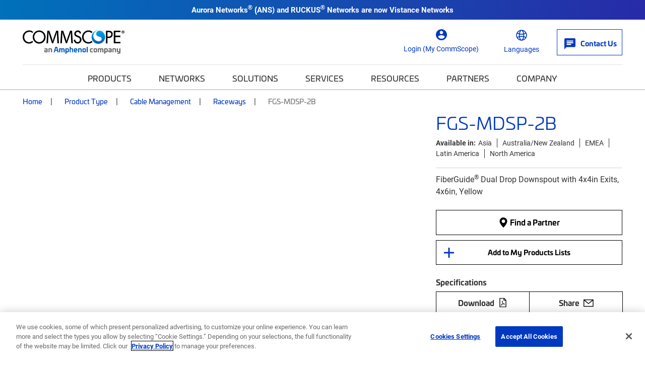

--- FILE ---
content_type: text/html; charset=utf-8
request_url: https://www.commscope.com/product-type/cable-management/raceways/itemfgs-mdsp-2b/
body_size: 37400
content:
<!DOCTYPE html>
<html lang="en">
    <head>
        <meta charset="utf-8">
        <meta http-equiv="X-UA-Compatible" content="ie=edge">
        <meta name="viewport" content="width=device-width, initial-scale=1" />
        <script async src="https://play.vidyard.com/embed/v4.js"></script>

        <link rel="preconnect" href="https://fonts.googleapis.com">
        <link rel="preconnect" href="https://fonts.gstatic.com" crossorigin>
        <link href="https://fonts.googleapis.com/css2?family=Poppins:ital,wght@0,300;0,400;0,500;0,600;0,700;1,300;1,400;1,600;1,700&display=swap" rel="stylesheet" />

<!-- Optimizely Experiment -->
<script src="https://cdn.optimizely.com/js/21276281040.js"></script>
<!-- OneTrust Cookies Consent Notice start for www.commscope.com -->
<link rel="preconnect" href="https://cdn.cookielaw.org/">
<link rel="preload" href="https://cdn.cookielaw.org/scripttemplates/otSDKStub.js">
<script type="text/javascript">
function OptanonWrapper() { }
</script>
<!-- OneTrust Cookies Consent Notice end for www.commscope.com -->
<!-- Google Tag Manager -->
<script>(function(w,d,s,l,i){w[l]=w[l]||[];w[l].push({'gtm.start':
new Date().getTime(),event:'gtm.js'});var f=d.getElementsByTagName(s)[0],
j=d.createElement(s),dl=l!='dataLayer'?'&l='+l:'';j.async=true;j.src=
'https://www.googletagmanager.com/gtm.js?id='+i+dl;f.parentNode.insertBefore(j,f);
})(window,document,'script','dataLayer','GTM-T6K3RC4');</script>
<!-- End Google Tag Manager -->
<!--  Marketo Munchkin Script -->
<script type="text/javascript">
!function(){var t=!1;function e(){!1===t&&(t=!0,Munchkin.init("472-LID-402",{altIds:["347-TNY-373"]}))}var n=document.createElement("script");n.type="text/javascript",n.async=!0,n.src="//munchkin.marketo.net/munchkin.js",n.onreadystatechange=function(){"complete"!=this.readyState&&"loaded"!=this.readyState||e()},n.onload=e,document.getElementsByTagName("head")[0].appendChild(n)}();
</script>
<!-- Global site tag (gtag.js) - Google Marketing Platform -->
<script async src="https://www.googletagmanager.com/gtag/js?id=DC-9923559"></script>
<script>
  window.dataLayer = window.dataLayer || [];
  function gtag(){dataLayer.push(arguments);}
  gtag('js', new Date());

  gtag('config', 'DC-9923559');
</script>
<!-- End of global snippet: Please do not remove -->

<! -- wrap symbols in sup and decode html using vanilla js -->
<script>
document.addEventListener('DOMContentLoaded', function() {
  // Define a function to recursively traverse and modify text nodes
  function processTextNodes(node) {
    if (node.nodeType === 3) { // Text node
      const newValue = node.nodeValue.replace(/[™®]/g, '<sup>$&</sup>');
      const tempDiv = document.createElement('div');
      tempDiv.innerHTML = newValue;
      const replacementNodes = Array.from(tempDiv.childNodes);

      for (const newNode of replacementNodes) {
        node.parentNode.insertBefore(newNode, node);
      }

      node.parentNode.removeChild(node);
    } else if (node.nodeType === 1 && node.tagName !== 'SCRIPT' && node.tagName !== 'SUP') {
      for (const childNode of node.childNodes) {
        processTextNodes(childNode);
      }
    }
  }

  // Start processing text nodes from the body
  const body = document.body;
  if (body) {
    processTextNodes(body);
  }
});

</script>
<title>FGS-MDSP-2B | CommScope</title>
<link rel='shortcut icon' href='/favicon.ico' />
<meta name='description' content='FiberGuide® Dual Drop Downspout with 4x4in Exits, 4x6in, Yellow'>
<meta property='og:title' content='FGS-MDSP-2B' />
<meta name='twitter:title' content='FGS-MDSP-2B | CommScope' />
<meta property='og:description' content='FiberGuide® Dual Drop Downspout with 4x4in Exits, 4x6in, Yellow' />
<meta name='twitter:description' content='FiberGuide® Dual Drop Downspout with 4x4in Exits, 4x6in, Yellow' />
<meta property='og:url' content='https://www.commscope.com/product-type/cable-management/raceways/itemfgs-mdsp-2b/' />
<meta property='og:site_name' content='CommScope' />
<meta name='twitter:site' content='http://twitter.com/commscope' />
<meta name='twitter:card' content='summary' />
<meta property='og:image' content='https://productresources.commscope.com/admin/ImageServer.php?ID=d6580a73377@pjk349&class=Mamfile&rand=d714fa20f2a15598045be263227e7c1f&downloadname=FGS_MDSP_2B_jpg.jpg&preset=7' />
<meta name='idio:category' content='Product Type|Cable Management|Raceways' />
<meta name='idio:productpage' content='PDP-Variant' />
<meta name='idio:businesssegment' content='Cable and Connectivity Solutions (CCS)' />
<meta name='idio:visibility' content='Public' />

        <script nonce="9b256b46-7ba2-4682-a8ac-7a413bf558b1">
!function(T,l,y){var S=T.location,k="script",D="instrumentationKey",C="ingestionendpoint",I="disableExceptionTracking",E="ai.device.",b="toLowerCase",w="crossOrigin",N="POST",e="appInsightsSDK",t=y.name||"appInsights";(y.name||T[e])&&(T[e]=t);var n=T[t]||function(d){var g=!1,f=!1,m={initialize:!0,queue:[],sv:"5",version:2,config:d};function v(e,t){var n={},a="Browser";return n[E+"id"]=a[b](),n[E+"type"]=a,n["ai.operation.name"]=S&&S.pathname||"_unknown_",n["ai.internal.sdkVersion"]="javascript:snippet_"+(m.sv||m.version),{time:function(){var e=new Date;function t(e){var t=""+e;return 1===t.length&&(t="0"+t),t}return e.getUTCFullYear()+"-"+t(1+e.getUTCMonth())+"-"+t(e.getUTCDate())+"T"+t(e.getUTCHours())+":"+t(e.getUTCMinutes())+":"+t(e.getUTCSeconds())+"."+((e.getUTCMilliseconds()/1e3).toFixed(3)+"").slice(2,5)+"Z"}(),iKey:e,name:"Microsoft.ApplicationInsights."+e.replace(/-/g,"")+"."+t,sampleRate:100,tags:n,data:{baseData:{ver:2}}}}var h=d.url||y.src;if(h){function a(e){var t,n,a,i,r,o,s,c,u,p,l;g=!0,m.queue=[],f||(f=!0,t=h,s=function(){var e={},t=d.connectionString;if(t)for(var n=t.split(";"),a=0;a<n.length;a++){var i=n[a].split("=");2===i.length&&(e[i[0][b]()]=i[1])}if(!e[C]){var r=e.endpointsuffix,o=r?e.location:null;e[C]="https://"+(o?o+".":"")+"dc."+(r||"services.visualstudio.com")}return e}(),c=s[D]||d[D]||"",u=s[C],p=u?u+"/v2/track":d.endpointUrl,(l=[]).push((n="SDK LOAD Failure: Failed to load Application Insights SDK script (See stack for details)",a=t,i=p,(o=(r=v(c,"Exception")).data).baseType="ExceptionData",o.baseData.exceptions=[{typeName:"SDKLoadFailed",message:n.replace(/\./g,"-"),hasFullStack:!1,stack:n+"\nSnippet failed to load ["+a+"] -- Telemetry is disabled\nHelp Link: https://go.microsoft.com/fwlink/?linkid=2128109\nHost: "+(S&&S.pathname||"_unknown_")+"\nEndpoint: "+i,parsedStack:[]}],r)),l.push(function(e,t,n,a){var i=v(c,"Message"),r=i.data;r.baseType="MessageData";var o=r.baseData;return o.message='AI (Internal): 99 message:"'+("SDK LOAD Failure: Failed to load Application Insights SDK script (See stack for details) ("+n+")").replace(/\"/g,"")+'"',o.properties={endpoint:a},i}(0,0,t,p)),function(e,t){if(JSON){var n=T.fetch;if(n&&!y.useXhr)n(t,{method:N,body:JSON.stringify(e),mode:"cors"});else if(XMLHttpRequest){var a=new XMLHttpRequest;a.open(N,t),a.setRequestHeader("Content-type","application/json"),a.send(JSON.stringify(e))}}}(l,p))}function i(e,t){f||setTimeout(function(){!t&&m.core||a()},500)}var e=function(){var n=l.createElement(k);n.src=h;var e=y[w];return!e&&""!==e||"undefined"==n[w]||(n[w]=e),n.onload=i,n.onerror=a,n.onreadystatechange=function(e,t){"loaded"!==n.readyState&&"complete"!==n.readyState||i(0,t)},n}();y.ld<0?l.getElementsByTagName("head")[0].appendChild(e):setTimeout(function(){l.getElementsByTagName(k)[0].parentNode.appendChild(e)},y.ld||0)}try{m.cookie=l.cookie}catch(p){}function t(e){for(;e.length;)!function(t){m[t]=function(){var e=arguments;g||m.queue.push(function(){m[t].apply(m,e)})}}(e.pop())}var n="track",r="TrackPage",o="TrackEvent";t([n+"Event",n+"PageView",n+"Exception",n+"Trace",n+"DependencyData",n+"Metric",n+"PageViewPerformance","start"+r,"stop"+r,"start"+o,"stop"+o,"addTelemetryInitializer","setAuthenticatedUserContext","clearAuthenticatedUserContext","flush"]),m.SeverityLevel={Verbose:0,Information:1,Warning:2,Error:3,Critical:4};var s=(d.extensionConfig||{}).ApplicationInsightsAnalytics||{};if(!0!==d[I]&&!0!==s[I]){var c="onerror";t(["_"+c]);var u=T[c];T[c]=function(e,t,n,a,i){var r=u&&u(e,t,n,a,i);return!0!==r&&m["_"+c]({message:e,url:t,lineNumber:n,columnNumber:a,error:i}),r},d.autoExceptionInstrumented=!0}return m}(y.cfg);function a(){y.onInit&&y.onInit(n)}(T[t]=n).queue&&0===n.queue.length?(n.queue.push(a),n.trackPageView({})):a()}(window,document,{src: "https://js.monitor.azure.com/scripts/b/ai.2.gbl.min.js", crossOrigin: "anonymous", cfg: {instrumentationKey: '3b19942f-dcc0-4ad8-bf68-97b2da9ea8fa', disableCookiesUsage: false }});
</script>
<script nonce="9b256b46-7ba2-4682-a8ac-7a413bf558b1">
_iaq = [ ['client', '89b8f6a99de74500b50feb5fab2ab1c6'], ['track', 'consume'] ]; !function(d,s){var ia=d.createElement(s);ia.async=1,s=d.getElementsByTagName(s)[0],ia.src='//s.usea01.idio.episerver.net/ia.js',s.parentNode.insertBefore(ia,s)}(document,'script');
</script>


        <link rel="stylesheet" href="/weboptimizer/css/CommScopeProduct.css?v=i4ZBWjlaZVSxIga8apTY3luJFy8" />

        <style type='text/css'>.Product-info .custom-cta-block .card img {
object-fit: contain !important;
}

#variants-paging-form .clear-facet:hover, #variants-paging-form .showall-results:hover {
font-weight: 700 !important;
}

#tblProductVariantItemList {
display: table;
}

.product-variants .Products-layout[data-layout="list"] .twoTierBasciProduct, .product-variants-section .Products-layout[data-layout="list"] .twoTierBasciProduct {
   overflow: auto;
}

body.commscope .mobile-filter-menu {
    overflow-y: scroll;
    height: calc(100vh - 125px) !important;
}
.event-detail-page .hero.new-page-banner, .webinar-details .hero.new-page-banner {
margin-bottom: 30px;
}
body.commscope .Product-gallery .large-photo-block .large-image {
padding-bottom: 67%;
}

@media screen and (min-width: 992px) {
    body.commscope .PDP-content-wrapper .navbar.navbar-in-page {
        margin-bottom:0;
    }
}

@media screen and (min-width: 992px) {
    body.commscope .product-category-items .navbar.navbar-in-page {
        margin-bottom: 35px;
    }
}

body.ps-open .ps-lightbox.ps-open {
z-index: 9999999 !important;
}

body.ps-open #ps-lightbox-background {
z-index: 99999 !important;
}

.Product-info .specs-section .dropdown-menu {
    padding: 0;
    width: 100%;
    text-align: center;
    z-index: 9999999;
}

@media only screen and (width < 1280px) {
    #MfpEmbed_Popup {
        max-width: 94% !important;
    }
}

.compare-bar {
z-index: 99999999;
}


body.commscope .main-content .story-slider-container .bg-white a.carousel-control-next,
body.commscope .main-content .story-slider-container .bg-white a.carousel-control-prev {
color: #000 !important;
}

body.commscope .footer .footer-logo {
max-width: 150px;
}</style>

        <link rel="canonical" href="https://www.commscope.com/product-type/cable-management/raceways/itemfgs-mdsp-2b/"/>
        <link rel="alternate" href="https://www.commscope.com/product-type/cable-management/raceways/itemfgs-mdsp-2b/" hreflang="x-default" />
<link rel="alternate" href="https://www.commscope.com/product-type/cable-management/raceways/itemfgs-mdsp-2b/" hreflang="en" />
<link rel="alternate" href="https://es.commscope.com/product-type/cable-management/raceways/itemfgs-mdsp-2b/" hreflang="es" />
<link rel="alternate" href="https://de.commscope.com/product-type/cable-management/raceways/itemfgs-mdsp-2b/" hreflang="de" />
<link rel="alternate" href="https://fr.commscope.com/product-type/cable-management/raceways/itemfgs-mdsp-2b/" hreflang="fr" />
<link rel="alternate" href="https://pt.commscope.com/product-type/cable-management/raceways/itemfgs-mdsp-2b/" hreflang="pt" />
<link rel="alternate" href="https://zh.commscope.com/product-type/cable-management/raceways/itemfgs-mdsp-2b/" hreflang="zh" />
<link rel="alternate" href="https://ja.commscope.com/product-type/cable-management/raceways/itemfgs-mdsp-2b/" hreflang="ja" />



        
    
    <meta name="ps-key" content="4945-6101df4bafb1dd00ed3245e1" />
<meta name="ps-country" content="US" />
<meta name="ps-language" content="en" />
<script src="//cdn.pricespider.com/1/lib/ps-widget.js" async></script>


    </head>
    <body class='commscope'
 >

<!-- Google Tag Manager (noscript) -->
<noscript><iframe src="https://www.googletagmanager.com/ns.html?id=GTM-T6K3RC4"
height="0" width="0" style="display:none;visibility:hidden"></iframe></noscript>
<!-- End Google Tag Manager (noscript) -->

        




        <script>
            var _myCommScopeUser = {"FirstName":"","LastName":"","Company":"","JobTitle":"","Email":"","IsLoggedIn":false,"IDPID":"","Domain":"","CountryCode":""};
        </script>
    <header class="commscope-header">
        <a class="skip-link" href="#MainContent">Skip to content</a>
        

<div class="site-alert bg-gradient-blue-dark">
    <div class="container">
        <div class="rich-text-content">
            <p style="text-align: center;"><strong>Aurora Networks<strong><span style="font-size: 12.0pt; line-height: 115%; font-family: 'Aptos',sans-serif; mso-ascii-theme-font: minor-latin; mso-fareast-font-family: Aptos; mso-fareast-theme-font: minor-latin; mso-hansi-theme-font: minor-latin; mso-bidi-font-family: 'Times New Roman'; mso-bidi-theme-font: minor-bidi; mso-ansi-language: EN-US; mso-fareast-language: EN-US; mso-bidi-language: AR-SA;">&reg; (</span></strong>ANS) and RUCKUS<strong><span style="font-size: 12.0pt; line-height: 115%; font-family: 'Aptos',sans-serif; mso-ascii-theme-font: minor-latin; mso-fareast-font-family: Aptos; mso-fareast-theme-font: minor-latin; mso-hansi-theme-font: minor-latin; mso-bidi-font-family: 'Times New Roman'; mso-bidi-theme-font: minor-bidi; mso-ansi-language: EN-US; mso-fareast-language: EN-US; mso-bidi-language: AR-SA;">&reg; </span></strong>Networks are now <a href="https://www.vistancenetworks.com/" title="Vistance Network" target="_blank" rel="noopener">Vistance Networks</a></strong></p>
        </div>

    </div>
</div>
        <div class="upper-header">
            <div class="upper-header-container">
                <a href="/" title="CommScope" class="commscope-logo">
                    <img src="https://webresources.commscope.com/images/assets/CS_Amphenol_Color_RGB/Zz1lMmUyZjM1MmViZDQxMWYwYWRmZWEyYmFlMjc4NDJiZQ==" alt="" />
                </a>
                



<div class="search-box">

<div class="coveo-search-contianer" data-react-name="commscopeCustomAtomicSearchbox" data-react-props="{&quot;SearchUrl&quot;:&quot;/search/&quot;,&quot;SearchBarText&quot;:&quot;What can we help you find?&quot;,&quot;SearchBarMobileText&quot;:&quot;Search commscope.com&quot;,&quot;OrganizationId&quot;:&quot;commscopeproduction38vbwuegi&quot;,&quot;SearchApiKey&quot;:null,&quot;Pipeline&quot;:&quot;CommScope Global Search&quot;,&quot;SearchHub&quot;:&quot;cmsGlobalSearch&quot;,&quot;ProductSourceName&quot;:null,&quot;RelatedContentSourceName&quot;:null,&quot;ProductTypeCatalogId&quot;:0,&quot;PageTypes&quot;:null,&quot;EnableSuggestedQueries&quot;:false,&quot;OverrideClientId&quot;:false,&quot;TrackingId&quot;:&quot;commscope_web_tracking&quot;}">
    <div class="commscopeCustomAtomicSearchbox--skeleton"></div>
</div>


</div>
                
<button class="toggle-nav" type="button">
    <span class="icon-menu">
        <svg width="36px" height="24px" viewBox="0 0 36 24" version="1.1" xmlns="http://www.w3.org/2000/svg" xmlns:xlink="http://www.w3.org/1999/xlink">
    <title>0C64EFC4-860C-49F0-99F5-372FE557F13F</title>
    <g stroke="none" stroke-width="1" fill="none" fill-rule="evenodd">
        <g transform="translate(-130.000000, -246.000000)" fill="#ffffff">
            <g  transform="translate(124.000000, 234.000000)">
                <path d="M6,36 L42,36 L42,32 L6,32 L6,36 Z M6,26 L42,26 L42,22 L6,22 L6,26 Z M6,12 L6,16 L42,16 L42,12 L6,12 Z" id="icon-menu"></path>
            </g>
        </g>
    </g>
</svg>
    </span>
    <span class="icon icon-close"></span>
</button>



<div class="header-icon-nav hide-mobile">
    <ul class="header-icon-list">
                <li class="header-icon">
                    <a href="/membership/">
                        <span class="icon icon-profile"></span>
                        <span class="label">Login (My CommScope)</span>
                    </a>
                </li>

        

            <li class="header-icon language-header-icon">
                <button class="icon-btn" id="globe-dropdown-selector">
                    <span class="icon icon-globe"></span>
                    <span class="label">Languages</span>
                </button>
                <script>
                    function _onEnLangClick(sender) {
                        var href = sender.getAttribute("href");
                        if (href != null) {
                            var s = href.replace("/commscope.com", "/www.commscope.com");
                            document.location = s;
                        }
                    }
                </script>
                <ul class="icon-dropdown OneLinkNoTx" id="globe-dropdown">
                            <li class="icon-list-element">
                                <a class="icon-language" data-query href="https://www.commscope.com/" onclick="_onEnLangClick(this); return false;" title="https://www.commscope.com/">English</a>
                            </li>
<li class="icon-list-element">
                                <a class="icon-language" data-query href="https://es.commscope.com" title="https://es.commscope.com/">Espa&#xF1;ol</a>
                            </li>
<li class="icon-list-element">
                                <a class="icon-language" data-query href="https://de.commscope.com" title="https://de.commscope.com/">Deutsch</a>
                            </li>
<li class="icon-list-element">
                                <a class="icon-language" data-query href="https://fr.commscope.com" title="https://fr.commscope.com/">Fran&#xE7;ais</a>
                            </li>
<li class="icon-list-element">
                                <a class="icon-language" data-query href="https://pt.commscope.com" title="https://pt.commscope.com/">Portugu&#xEA;s</a>
                            </li>
<li class="icon-list-element">
                                <a class="icon-language" data-query href="https://zh.commscope.com" title="https://zh.commscope.com/">&#x7B80;&#x4F53;&#x4E2D;&#x6587;</a>
                            </li>
<li class="icon-list-element">
                                <a class="icon-language" data-query href="https://ja.commscope.com" title="https://ja.commscope.com/">&#x65E5;&#x672C;&#x8A9E;</a>
                            </li>
                </ul>
            </li>


            <li class="header-icon contact-button">
                <a href="/contact-us/">
                    <span class="icon icon-mail"></span>
                    <span class="label">Contact Us</span>
                </a>
            </li>
    </ul>
</div>
            </div>
        </div>
        <div class="lower-header">
            
<nav class="commscope-navigation">
    <div class="upper-navigation">
        <div class="container">
            <ul class="nav-link-items">
                        <li class="main-nav-link has-children">
                                <button class="nav-cta" data-menu-item="2d793ccf-82c1-4bb1-ac0e-0d98744a3fb3">Products</button>
                        </li>
                        <li class="main-nav-link has-children">
                                <button class="nav-cta" data-menu-item="62009e12-8f1c-4a28-b9ca-c76f16e6215c">Networks</button>
                        </li>
                        <li class="main-nav-link has-children">
                                <button class="nav-cta" data-menu-item="35e15411-94ca-4577-ac59-544c9820c60a">Solutions</button>
                        </li>
                        <li class="main-nav-link has-children">
                                <button class="nav-cta" data-menu-item="956f9d5e-d70c-4842-8390-9fa461d389a3">Services</button>
                        </li>
                        <li class="main-nav-link has-children">
                                <button class="nav-cta" data-menu-item="459d7f23-4eeb-41fb-bfba-c085f6df7478">Resources</button>
                        </li>
                        <li class="main-nav-link has-children">
                                <button class="nav-cta" data-menu-item="34f31079-ed75-4800-a582-b52b698ef549">Partners</button>
                        </li>
                        <li class="main-nav-link has-children last-item">
                                <button class="nav-cta" data-menu-item="49b6dcf3-ef1c-4a11-8c21-0b6fea3632d1">Company</button>
                        </li>

                        <li class="main-nav-link hide-large">
                            <a class="nav-cta mgmt-cta account-page" href="/membership/">Login (My CommScope)</a>
                        </li>

                    <li class="main-nav-link hide-large">
                        <a class="nav-cta mgmt-cta contact-page" href="/contact-us/">Contact Us</a>
                    </li>

                    <li class="main-nav-link hide-large">
                        <button class="nav-cta mgmt-cta change-language" data-menu-item="change-language">Languages</button>
                    </li>
            </ul>
        </div>
    </div>
    <div class="nav-content-items">
            <div class="nav-section" data-menu-item="2d793ccf-82c1-4bb1-ac0e-0d98744a3fb3">
                <div class="first-level-navigation container">
                        <div class="first-level-container one-or-less">

                    <button type="button" class="nav-back back-button">Back to Main Menu</button>
                        <span class="level-title">Products</span>
                            <div class="external-top-level-link">
                                <a href="/product-type/">View all Product Types</a>
                            </div>
                        <ul class="first-level-links">

                                            <li class="first-level-link">
                                                <button class="nav-cta"
                                                        data-shadow-active="true"
                                                        data-menu-item="a16234f6-226c-4b53-ac02-8a80cb2ca944">
                                                    Broadband &amp; Access Network Systems
                                                </button>
                                            </li>
                                            <li class="first-level-link">
                                                <button class="nav-cta"
                                                        data-shadow-active="false"
                                                        data-menu-item="c6274678-452a-477a-8257-272055b1db21">
                                                    Cable Assemblies
                                                </button>
                                            </li>
                                            <li class="first-level-link">
                                                <button class="nav-cta"
                                                        data-shadow-active="false"
                                                        data-menu-item="429d3b1e-637b-4496-8b61-3ecb7a271984">
                                                    Cable Management
                                                </button>
                                            </li>
                                            <li class="first-level-link">
                                                <button class="nav-cta"
                                                        data-shadow-active="false"
                                                        data-menu-item="e4ce05ac-11fa-4f7d-8e9a-d2f0c7231a4c">
                                                    Cables
                                                </button>
                                            </li>
                                            <li class="first-level-link">
                                                <button class="nav-cta"
                                                        data-shadow-active="false"
                                                        data-menu-item="ee858414-a8c5-4cae-acd7-eb31058d3e35">
                                                    Connectors
                                                </button>
                                            </li>
                                            <li class="first-level-link">
                                                <button class="nav-cta"
                                                        data-shadow-active="false"
                                                        data-menu-item="27ec8bb7-9970-4fa7-9a70-c24914f08ae7">
                                                    Faceplates &amp; Boxes
                                                </button>
                                            </li>
                                            <li class="first-level-link">
                                                <button class="nav-cta"
                                                        data-shadow-active="false"
                                                        data-menu-item="ff36c055-ebd2-4de1-b884-1d3cd71c64b0">
                                                    Frames, Panels, Cassettes &amp; Modules
                                                </button>
                                            </li>
                                            <li class="first-level-link">
                                                <button class="nav-cta"
                                                        data-shadow-active="false"
                                                        data-menu-item="8b759427-9be2-47a5-aa0e-216ead324dbb">
                                                    Hubs, Closures, Terminals &amp; Boxes
                                                </button>
                                            </li>
                                            <li class="first-level-link">
                                                <button class="nav-cta"
                                                        data-shadow-active="false"
                                                        data-menu-item="a7029b59-ad01-4beb-b39a-939894828f13">
                                                    Networking Systems
                                                </button>
                                            </li>
                                            <li class="first-level-link">
                                                <button class="nav-cta"
                                                        data-shadow-active="false"
                                                        data-menu-item="12a06b08-7984-487b-9460-c6702a9017e4">
                                                    Tools &amp; Accessories
                                                </button>
                                            </li>
                                            <li class="first-level-link">
                                                <button class="nav-cta"
                                                        data-shadow-active="false"
                                                        data-menu-item="2a04534a-a092-41b5-ba43-5994cc0cffba">
                                                    Video Processing, Security &amp; Delivery Systems
                                                </button>
                                            </li>
                        </ul>
                </div>
                <div class="second-level-navigation">
                        <div class="second-level-section"
                             data-shadow-active="true"
                             data-menu-item="a16234f6-226c-4b53-ac02-8a80cb2ca944">

                            <button type="button" class="nav-back back-button">Back to Products</button>

                                <a href="/product-type/broadband-access-network-systems/" target="_top" class="level-title">Broadband &amp; Access Network Systems</a>

                                <div class="row curated-grid nav-top-row">
                                    <div class="col-md-12">
<h5>Broadband &amp; Access Network Systems</h5>
<p>Evolve your HFC broadband networks to meet high-speed data demands as well as the need for low latency, security and increased capacity.</p>
<p><a href="/product-type/broadband-access-network-systems/">View all products</a></p>
<p><a href="/network-type/fttx-access/government-funded-deployments/">View all BABA Compliant Products</a></p>
</div>
                                </div>

                            <div class="row curated-grid">
                                        <div class="col-sm-6">
                                            
<div><div class="col-md-12">
    <div class="curated-menu ">


            <ul class="curated-menu-links">
                    <li>
                        <a class="curated-menu-link section-title" href="/product-type/broadband-access-network-systems/cable-headend-optics-platforms/" target="_self">Cable Headend Optics Platforms</a>
                    </li>
                    <li>
                        <a class="curated-menu-link" href="/product-type/broadband-access-network-systems/cable-headend-optics-platforms/inside-plant-optical-passives/">Inside Plant Optical Passives</a>
                    </li>
                    <li>
                        <a class="curated-menu-link" href="/product-type/broadband-access-network-systems/cable-headend-optics-platforms/optical-amplifiers/">Optical Amplifiers</a>
                    </li>
                    <li>
                        <a class="curated-menu-link" href="/product-type/broadband-access-network-systems/cable-headend-optics-platforms/platforms/">Platforms</a>
                    </li>
                    <li>
                        <a class="curated-menu-link" href="/product-type/broadband-access-network-systems/cable-headend-optics-platforms/receivers/">Receivers</a>
                    </li>
                    <li>
                        <a class="curated-menu-link" href="/product-type/broadband-access-network-systems/cable-headend-optics-platforms/software/">Software</a>
                    </li>
                    <li>
                        <a class="curated-menu-link" href="/product-type/broadband-access-network-systems/cable-headend-optics-platforms/transmitters/">Transmitters</a>
                    </li>
            </ul>
    </div>
</div><div class="col-md-12">
    <div class="curated-menu ">


            <ul class="curated-menu-links">
                    <li>
                        <a class="curated-menu-link section-title" href="/product-type/broadband-access-network-systems/cmts-ccap/" target="_self">CMTS &amp; CCAP</a>
                    </li>
                    <li>
                        <a class="curated-menu-link" href="/product-type/broadband-access-network-systems/cmts-ccap/ccap/">CCAP</a>
                    </li>
                    <li>
                        <a class="curated-menu-link" href="/product-type/broadband-access-network-systems/cmts-ccap/cmts/">CMTS</a>
                    </li>
                    <li>
                        <a class="curated-menu-link" href="/product-type/broadband-access-network-systems/cmts-ccap/daa-devices/">Distributed Access Architecture (DAA) Devices</a>
                    </li>
                    <li>
                        <a class="curated-menu-link" href="/product-type/broadband-access-network-systems/cmts-ccap/virtualized-systems/">Virtualized Systems</a>
                    </li>
            </ul>
    </div>
</div><div class="col-md-12">
    <div class="curated-menu ">


            <ul class="curated-menu-links">
                    <li>
                        <a class="curated-menu-link section-title" href="/product-type/broadband-access-network-systems/network-customer-experience-management/" target="_self">Network &amp; Customer Experience Management</a>
                    </li>
                    <li>
                        <a class="curated-menu-link" href="/product-type/broadband-access-network-systems/network-customer-experience-management/service-assurance/">Service Assurance</a>
                    </li>
            </ul>
    </div>
</div></div>
                                        </div>
                                        <div class="col-sm-6">
                                            
<div><div class="col-md-12">
    <div class="curated-menu ">


            <ul class="curated-menu-links">
                    <li>
                        <a class="curated-menu-link section-title" href="/product-type/broadband-access-network-systems/optical-hubs-nodes-passives/" target="_self">Optical Hubs, Nodes &amp; Passives</a>
                    </li>
                    <li>
                        <a class="curated-menu-link" href="/product-type/broadband-access-network-systems/optical-hubs-nodes-passives/optical-hubs/">Optical Hubs</a>
                    </li>
                    <li>
                        <a class="curated-menu-link" href="/product-type/broadband-access-network-systems/optical-hubs-nodes-passives/optical-node-platforms/">Optical Node Platforms</a>
                    </li>
                    <li>
                        <a class="curated-menu-link" href="/product-type/broadband-access-network-systems/optical-hubs-nodes-passives/outside-plant-optical-passives/">Outside Plant Optical Passives</a>
                    </li>
            </ul>
    </div>
</div><div class="col-md-12">
    <div class="curated-menu ">


            <ul class="curated-menu-links">
                    <li>
                        <a class="curated-menu-link section-title" href="/product-type/broadband-access-network-systems/passive-optical-networks-pon/" target="_self">Passive Optical Networks (PON)</a>
                    </li>
                    <li>
                        <a class="curated-menu-link" href="/product-type/broadband-access-network-systems/passive-optical-networks-pon/broadband-network-gateways/">Broadband Network Gateways</a>
                    </li>
                    <li>
                        <a class="curated-menu-link" href="/product-type/broadband-access-network-systems/passive-optical-networks-pon/optical-line-terminals-olt/">Optical Line Terminals (OLT)</a>
                    </li>
                    <li>
                        <a class="curated-menu-link" href="/product-type/broadband-access-network-systems/passive-optical-networks-pon/optical-modules/">Optical Modules</a>
                    </li>
                    <li>
                        <a class="curated-menu-link" href="/product-type/broadband-access-network-systems/passive-optical-networks-pon/optical-network-units-onu/">Optical Network Units (ONU)</a>
                    </li>
                    <li>
                        <a class="curated-menu-link" href="/product-type/broadband-access-network-systems/passive-optical-networks-pon/pon-network-management/" target="_top" title="PON Network Management">PON Network Management</a>
                    </li>
            </ul>
    </div>
</div><div class="col-md-12">
    <div class="curated-menu ">


            <ul class="curated-menu-links">
                    <li>
                        <a class="curated-menu-link section-title" href="/product-type/broadband-access-network-systems/radio-frequency-rf-equipment/" target="_self">Radio Frequency (RF) Equipment</a>
                    </li>
                    <li>
                        <a class="curated-menu-link" href="/product-type/broadband-access-network-systems/radio-frequency-rf-equipment/passives/">Passives</a>
                    </li>
                    <li>
                        <a class="curated-menu-link" href="/product-type/broadband-access-network-systems/radio-frequency-rf-equipment/rf-line-extenders-amplifiers/">RF Line Extenders &amp; Amplifiers</a>
                    </li>
                    <li>
                        <a class="curated-menu-link" href="/product-type/broadband-access-network-systems/radio-frequency-rf-equipment/taps/">Taps</a>
                    </li>
            </ul>
    </div>
</div><div class="col-md-12">
    <div class="curated-menu ">


            <ul class="curated-menu-links">
                    <li>
                        <a class="curated-menu-link section-title" href="/product-type/broadband-access-network-systems/radio-frequency-over-glass-rfog/" target="_self">Radio Frequency over Glass (RFoG)</a>
                    </li>
                    <li>
                        <a class="curated-menu-link" href="/product-type/broadband-access-network-systems/radio-frequency-over-glass-rfog/rfog-distribution-platforms/">RFoG Distribution Platforms</a>
                    </li>
            </ul>
    </div>
</div></div>
                                        </div>
                            </div>


                        </div>
                        <div class="second-level-section"
                             data-shadow-active="false"
                             data-menu-item="c6274678-452a-477a-8257-272055b1db21">

                            <button type="button" class="nav-back back-button">Back to Products</button>

                                <a href="/product-type/cable-assemblies/" target="_top" class="level-title">Cable Assemblies</a>

                                <div class="row curated-grid nav-top-row">
                                    <div class="row">
<div class="col-md">
<h5>Cable Assemblies</h5>
<p>Deliver optimal high-speed performance with a variety of cable assemblies, including coaxial, fiber and hybrid options.</p>
<p><a href="/product-type/cable-assemblies/">View all products</a></p>
<p><a href="/network-type/fttx-access/government-funded-deployments/">View all BABA Compliant Products</a></p>
</div>
<div class="col-md-3">
<h5>Featured Brand</h5>
<p><a href="/systimax/" title="SYSTIMAX Brand Page"><img src="https://webresources.commscope.com/images/assets/SYSTIMAX-menu-logo+-+200+x+40/Zz05YTU3YmZhMDNiZDUxMWYwYjg3ZWZhYTMxNzkyZGViMw==" alt="SYSTIMAX" width="200" height="40" /></a></p>
</div>
</div>
                                </div>

                            <div class="row curated-grid">
                                        <div class="col-sm-6">
                                            
<div><div class="col-md-12">
    <div class="curated-menu ">


            <ul class="curated-menu-links">
                    <li>
                        <a class="curated-menu-link section-title" href="/product-type/cable-assemblies/fiber-cable-assemblies/" target="_self">Fiber Cable Assemblies</a>
                    </li>
                    <li>
                        <a class="curated-menu-link" href="/product-type/cable-assemblies/fiber-cable-assemblies/fiber-distribution-assemblies/">Fiber Distribution Assemblies</a>
                    </li>
                    <li>
                        <a class="curated-menu-link" href="/product-type/cable-assemblies/fiber-cable-assemblies/fiber-drop-cable-assemblies/">Fiber Drop Cable Assemblies</a>
                    </li>
                    <li>
                        <a class="curated-menu-link" href="/product-type/cable-assemblies/fiber-cable-assemblies/fiber-patch-cords/">Fiber Patch Cords</a>
                    </li>
                    <li>
                        <a class="curated-menu-link" href="/product-type/cable-assemblies/fiber-cable-assemblies/fiber-pigtails/">Fiber Pigtails</a>
                    </li>
                    <li>
                        <a class="curated-menu-link" href="/product-type/cable-assemblies/fiber-cable-assemblies/fiber-reference-test-assemblies/">Fiber Reference Test Assemblies</a>
                    </li>
                    <li>
                        <a class="curated-menu-link" href="/product-type/cable-assemblies/fiber-cable-assemblies/mpo-cable-assemblies/">MPO Cable Assemblies</a>
                    </li>
            </ul>
    </div>
</div><div class="col-md-12">
    <div class="curated-menu ">


                <a href="/product-type/cable-assemblies/copper-module-cable-assemblies/" class="curated-menu-link section-title">Copper Module Cable Assemblies</a>
    </div>
</div></div>
                                        </div>
                                        <div class="col-sm-6">
                                            
<div><div class="col-md-12">
    <div class="curated-menu ">


            <ul class="curated-menu-links">
                    <li>
                        <a class="curated-menu-link section-title" href="/product-type/cable-assemblies/twisted-pair-cable-assemblies/" target="_self">Twisted Pair Cable Assemblies</a>
                    </li>
                    <li>
                        <a class="curated-menu-link" href="/product-type/cable-assemblies/twisted-pair-cable-assemblies/specialty-twisted-pair-cords/">Specialty Twisted Pair Cords</a>
                    </li>
                    <li>
                        <a class="curated-menu-link" href="/product-type/cable-assemblies/twisted-pair-cable-assemblies/trunk-assemblies/">Trunk Assemblies</a>
                    </li>
                    <li>
                        <a class="curated-menu-link" href="/product-type/cable-assemblies/twisted-pair-cable-assemblies/twisted-pair-patch-cords/">Twisted Pair Patch Cords</a>
                    </li>
                    <li>
                        <a class="curated-menu-link" href="/product-type/cable-assemblies/twisted-pair-cable-assemblies/accessories/">Accessories</a>
                    </li>
            </ul>
    </div>
</div></div>
                                        </div>
                            </div>


                        </div>
                        <div class="second-level-section"
                             data-shadow-active="false"
                             data-menu-item="429d3b1e-637b-4496-8b61-3ecb7a271984">

                            <button type="button" class="nav-back back-button">Back to Products</button>

                                <a href="/product-type/cable-management/" target="_top" class="level-title">Cable Management</a>

                                <div class="row curated-grid nav-top-row">
                                    <div class="col-md-12">
<h5>Cable Management</h5>
<p>Keep your data centers, intra-building throughways and telecommunication closets organized with these cable management options.</p>
<p><a href="/product-type/cable-management/">View all products</a></p>
<p><a href="/network-type/fttx-access/government-funded-deployments/">View all BABA Compliant Products</a></p>
</div>
                                </div>

                            <div class="row curated-grid">
                                        <div class="col-sm-6">
                                            
<div><div class="col-md-12">
    <div class="curated-menu ">


            <ul class="curated-menu-links">
                    <li>
                        <a class="curated-menu-link section-title" href="/product-type/cable-management/raceways/" target="_self">Fiber Raceways</a>
                    </li>
                    <li>
                        <a class="curated-menu-link" href="/product-type/cable-management/raceways/covers/">Covers</a>
                    </li>
                    <li>
                        <a class="curated-menu-link" href="/product-type/cable-management/raceways/drop-sections/">Drop Sections</a>
                    </li>
                    <li>
                        <a class="curated-menu-link" href="/product-type/cable-management/raceways/junction-kits/">Junction Kits</a>
                    </li>
                    <li>
                        <a class="curated-menu-link" href="/product-type/cable-management/raceways/mounting-components/">Mounting Components</a>
                    </li>
                    <li>
                        <a class="curated-menu-link" href="/product-type/cable-management/raceways/straight-sections/">Straight Sections</a>
                    </li>
                    <li>
                        <a class="curated-menu-link" href="/product-type/cable-management/raceways/transitional-sections/">Transitional Sections</a>
                    </li>
                    <li>
                        <a class="curated-menu-link" href="/product-type/cable-management/raceways/vertical-ducts/">Vertical Sections</a>
                    </li>
                    <li>
                        <a class="curated-menu-link" href="/product-type/cable-management/raceways/tools-accessories/">Tools &amp; Accessories</a>
                    </li>
            </ul>
    </div>
</div></div>
                                        </div>
                                        <div class="col-sm-6">
                                            
<div><div class="col-md-12">
    <div class="curated-menu ">


                <a href="/product-type/cable-management/empty-conduit/" class="curated-menu-link section-title">Empty Conduit</a>
    </div>
</div><div class="col-md-12">
    <div class="curated-menu ">


                <a href="/product-type/cable-management/equipment-racks/" class="curated-menu-link section-title">Equipment Racks</a>
    </div>
</div><div class="col-md-12">
    <div class="curated-menu ">


            <ul class="curated-menu-links">
                    <li>
                        <a class="curated-menu-link section-title" href="/product-type/cable-management/horizontal-vertical-cable-managers/" target="_self">Horizontal &amp; Vertical Cable Managers</a>
                    </li>
                    <li>
                        <a class="curated-menu-link" href="/product-type/cable-management/horizontal-vertical-cable-managers/horizontal-cable-managers/">Horizontal Cable Managers</a>
                    </li>
                    <li>
                        <a class="curated-menu-link" href="/product-type/cable-management/horizontal-vertical-cable-managers/vertical-cable-managers/">Vertical Cable Managers</a>
                    </li>
                    <li>
                        <a class="curated-menu-link" href="/product-type/cable-management/horizontal-vertical-cable-managers/cable-management-hardware/">Cable Management Hardware</a>
                    </li>
            </ul>
    </div>
</div><div class="col-md-12">
    <div class="curated-menu ">


            <ul class="curated-menu-links">
                    <li>
                        <a class="curated-menu-link section-title" href="/product-type/cable-management/runways/" target="_self">Runways</a>
                    </li>
                    <li>
                        <a class="curated-menu-link" href="/product-type/cable-management/runways/ladder-sections/">Ladder Sections</a>
                    </li>
                    <li>
                        <a class="curated-menu-link" href="/product-type/cable-management/runways/kits-and-accessories/">Kits &amp; Accessories</a>
                    </li>
            </ul>
    </div>
</div></div>
                                        </div>
                            </div>


                        </div>
                        <div class="second-level-section"
                             data-shadow-active="false"
                             data-menu-item="e4ce05ac-11fa-4f7d-8e9a-d2f0c7231a4c">

                            <button type="button" class="nav-back back-button">Back to Products</button>

                                <a href="/product-type/cables/" target="_top" class="level-title">Cables</a>

                                <div class="row curated-grid nav-top-row">
                                    <div class="row">
<div class="col-md">
<h5>Cables</h5>
<p>Build high-speed networks from a variety of high-quality cable offerings that are customized to fit your needs.</p>
<p><a href="/product-type/cables/">View all products</a></p>
<p><a href="/network-type/fttx-access/government-funded-deployments/">View all BABA Compliant Products</a></p>
</div>
<div class="col-md-3">
<h5>Featured Brand<a href="/systimax/" title="SYSTIMAX Brand Page"><img src="https://webresources.commscope.com/images/assets/SYSTIMAX-menu-logo+-+200+x+40/Zz05YTU3YmZhMDNiZDUxMWYwYjg3ZWZhYTMxNzkyZGViMw==" alt="SYSTIMAX" width="200" height="40" /></a></h5>
</div>
</div>
                                </div>

                            <div class="row curated-grid">
                                        <div class="col-sm-6">
                                            
<div><div class="col-md-12">
    <div class="curated-menu ">


                <a href="/product-type/cables/cable-in-conduit/" class="curated-menu-link section-title">Cable-In-Conduit</a>
    </div>
</div><div class="col-md-12">
    <div class="curated-menu ">


            <ul class="curated-menu-links">
                    <li>
                        <a class="curated-menu-link section-title" href="/product-type/cables/coaxial-cables/" target="_self">Coaxial Cables</a>
                    </li>
                    <li>
                        <a class="curated-menu-link" href="/product-type/cables/coaxial-cables/hardline-cables/">Hardline Cables</a>
                    </li>
                    <li>
                        <a class="curated-menu-link" href="/product-type/cables/coaxial-cables/video-satellite-cables/">Video &amp; Satellite Cables</a>
                    </li>
            </ul>
    </div>
</div><div class="col-md-12">
    <div class="curated-menu ">


            <ul class="curated-menu-links">
                    <li>
                        <a class="curated-menu-link section-title" href="/product-type/cables/fiber-cables/" target="_self">Fiber Optic Cables</a>
                    </li>
                    <li>
                        <a class="curated-menu-link" href="/product-type/cables/fiber-cables/drop-cables/">Drop Cables</a>
                    </li>
                    <li>
                        <a class="curated-menu-link" href="/product-type/cables/fiber-cables/indoor-outdoor-cables/">Indoor &amp; Outdoor Cables</a>
                    </li>
                    <li>
                        <a class="curated-menu-link" href="/product-type/cables/fiber-cables/indoor-cables/">Indoor Cables</a>
                    </li>
                    <li>
                        <a class="curated-menu-link" href="/product-type/cables/fiber-cables/outside-plant-cables/">Outside Plant Cables</a>
                    </li>
                    <li>
                        <a class="curated-menu-link" href="/product-type/cables/fiber-cables/optical-fiber/">Optical Fiber</a>
                    </li>
            </ul>
    </div>
</div></div>
                                        </div>
                                        <div class="col-sm-6">
                                            
<div><div class="col-md-12">
    <div class="curated-menu ">


                <a href="/product-type/cables/hybrid-cables/" class="curated-menu-link section-title">Hybrid Cables</a>
    </div>
</div><div class="col-md-12">
    <div class="curated-menu ">


            <ul class="curated-menu-links">
                    <li>
                        <a class="curated-menu-link section-title" href="/product-type/cables/twisted-pair-cables/" target="_self">Twisted Pair Cables</a>
                    </li>
                    <li>
                        <a class="curated-menu-link" href="/product-type/cables/twisted-pair-cables/category-5e-cables/">Category 5e Cables</a>
                    </li>
                    <li>
                        <a class="curated-menu-link" href="/product-type/cables/twisted-pair-cables/category-6-cables/">Category 6 Cables</a>
                    </li>
                    <li>
                        <a class="curated-menu-link" href="/product-type/cables/twisted-pair-cables/category-6a-cables/">Category 6A Cables</a>
                    </li>
                    <li>
                        <a class="curated-menu-link" href="/product-type/cables/twisted-pair-cables/category-7-cables/">Category 7 Cables</a>
                    </li>
                    <li>
                        <a class="curated-menu-link" href="/product-type/cables/twisted-pair-cables/category-7a-cables/">Category 7A Cables</a>
                    </li>
            </ul>
    </div>
</div></div>
                                        </div>
                            </div>


                        </div>
                        <div class="second-level-section"
                             data-shadow-active="false"
                             data-menu-item="ee858414-a8c5-4cae-acd7-eb31058d3e35">

                            <button type="button" class="nav-back back-button">Back to Products</button>

                                <a href="/product-type/connectors/" target="_top" class="level-title">Connectors</a>

                                <div class="row curated-grid nav-top-row">
                                    <div class="row">
<div class="col-md">
<h5>Connectors</h5>
<p>Deliver excellent performance and reliability with a complete line of easy-to-use connectors and components.</p>
<p><a href="/product-type/connectors/">View all products</a></p>
</div>
<div class="col-md-3">
<h5>Featured Brand</h5>
<p><a href="/systimax/" title="SYSTIMAX Brand Page"><img src="https://webresources.commscope.com/images/assets/SYSTIMAX-menu-logo+-+200+x+40/Zz05YTU3YmZhMDNiZDUxMWYwYjg3ZWZhYTMxNzkyZGViMw==" alt="SYSTIMAX" width="200" height="40" /></a></p>
</div>
</div>
                                </div>

                            <div class="row curated-grid">
                                        <div class="col-sm-6">
                                            
<div><div class="col-md-12">
    <div class="curated-menu ">


            <ul class="curated-menu-links">
                    <li>
                        <a class="curated-menu-link section-title" href="/product-type/connectors/fiber-adapters-connectors/" target="_self">Fiber Adapters &amp; Connectors</a>
                    </li>
                    <li>
                        <a class="curated-menu-link" href="/product-type/connectors/fiber-adapters-connectors/adapters/">Adapters</a>
                    </li>
                    <li>
                        <a class="curated-menu-link" href="/product-type/connectors/fiber-adapters-connectors/attenuators/">Attenuators</a>
                    </li>
                    <li>
                        <a class="curated-menu-link" href="/product-type/connectors/fiber-adapters-connectors/connectors/">Connectors</a>
                    </li>
                    <li>
                        <a class="curated-menu-link" href="/product-type/connectors/fiber-adapters-connectors/accessories/">Accessories</a>
                    </li>
            </ul>
    </div>
</div><div class="col-md-12">
    <div class="curated-menu ">


            <ul class="curated-menu-links">
                    <li>
                        <a class="curated-menu-link section-title" href="/product-type/connectors/rj45-jacks-accessories/" target="_self">RJ45 Jacks &amp; Accessories</a>
                    </li>
                    <li>
                        <a class="curated-menu-link" href="/product-type/connectors/rj45-jacks-accessories/category-5e-jacks/">Category 5e Jacks</a>
                    </li>
                    <li>
                        <a class="curated-menu-link" href="/product-type/connectors/rj45-jacks-accessories/category-6-jacks/">Category 6 Jacks</a>
                    </li>
                    <li>
                        <a class="curated-menu-link" href="/product-type/connectors/rj45-jacks-accessories/category-6a-jacks/">Category 6A Jacks</a>
                    </li>
                    <li>
                        <a class="curated-menu-link" href="/product-type/connectors/rj45-jacks-accessories/accessories/">Accessories</a>
                    </li>
            </ul>
    </div>
</div></div>
                                        </div>
                                        <div class="col-sm-6">
                                            
<div><div class="col-md-12">
    <div class="curated-menu ">


            <ul class="curated-menu-links">
                    <li>
                        <a class="curated-menu-link section-title" href="/product-type/connectors/rj45-plugs-accessories/" target="_self"> RJ45 Plugs &amp; Accessories</a>
                    </li>
                    <li>
                        <a class="curated-menu-link" href="/product-type/connectors/rj45-plugs-accessories/category-3-plugs/">Category 3 Plugs</a>
                    </li>
                    <li>
                        <a class="curated-menu-link" href="/product-type/connectors/rj45-plugs-accessories/category-5e-plugs/">Category 5e Plugs</a>
                    </li>
                    <li>
                        <a class="curated-menu-link" href="/product-type/connectors/rj45-plugs-accessories/category-6-plugs/">Category 6 Plugs</a>
                    </li>
                    <li>
                        <a class="curated-menu-link" href="/product-type/connectors/rj45-plugs-accessories/category-6a-plugs/">Category 6A Plugs</a>
                    </li>
                    <li>
                        <a class="curated-menu-link" href="/product-type/connectors/rj45-plugs-accessories/accessories/">Accessories</a>
                    </li>
            </ul>
    </div>
</div><div class="col-md-12">
    <div class="curated-menu ">


                <a href="/product-type/connectors/splice-crimp-connectors/" class="curated-menu-link section-title">Splice Crimp Connectors</a>
    </div>
</div><div class="col-md-12">
    <div class="curated-menu ">


                <a href="/product-type/connectors/twisted-pair-ceiling-connectors/" class="curated-menu-link section-title">Twisted Pair Ceiling Connectors</a>
    </div>
</div><div class="col-md-12">
    <div class="curated-menu ">


                <a href="/product-type/connectors/workstation-multimedia-connectors/" class="curated-menu-link section-title">Workstation Multimedia Connectors</a>
    </div>
</div></div>
                                        </div>
                            </div>


                        </div>
                        <div class="second-level-section"
                             data-shadow-active="false"
                             data-menu-item="27ec8bb7-9970-4fa7-9a70-c24914f08ae7">

                            <button type="button" class="nav-back back-button">Back to Products</button>

                                <a href="/product-type/faceplates-boxes/" target="_top" class="level-title">Faceplates &amp; Boxes</a>

                                <div class="row curated-grid nav-top-row">
                                    <div class="row">
<div class="col-md">
<h5>Faceplates &amp; Boxes</h5>
<p>Meet technical and functional requirements while taking care of aesthetics at the front of your copper and fiber networks.</p>
<p><a href="/product-type/faceplates-boxes/">View all products</a></p>
</div>
<div class="col-md-3">
<h5>Featured Brand</h5>
<p><a href="/systimax/" title="SYSTIMAX Brand Page"><img src="https://webresources.commscope.com/images/assets/SYSTIMAX-menu-logo+-+200+x+40/Zz05YTU3YmZhMDNiZDUxMWYwYjg3ZWZhYTMxNzkyZGViMw==" alt="SYSTIMAX" width="200" height="40" /></a></p>
</div>
</div>
                                </div>

                            <div class="row curated-grid">
                                        <div class="col-sm-6">
                                            
<div><div class="col-md-12">
    <div class="curated-menu ">


                <a href="/product-type/faceplates-boxes/faceplates/" class="curated-menu-link section-title">Faceplates</a>
    </div>
</div><div class="col-md-12">
    <div class="curated-menu ">


                <a href="/product-type/faceplates-boxes/fiber-wall-outlets/" class="curated-menu-link section-title">Fiber Wall Outlets</a>
    </div>
</div><div class="col-md-12">
    <div class="curated-menu ">


                <a href="/product-type/faceplates-boxes/surface-mount-zone-boxes/" class="curated-menu-link section-title">Surface Mount &amp; Zone Boxes</a>
    </div>
</div><div class="col-md-12">
    <div class="curated-menu ">


                <a href="/product-type/faceplates-boxes/accessories/" class="curated-menu-link section-title">Accessories</a>
    </div>
</div></div>
                                        </div>
                            </div>


                        </div>
                        <div class="second-level-section"
                             data-shadow-active="false"
                             data-menu-item="ff36c055-ebd2-4de1-b884-1d3cd71c64b0">

                            <button type="button" class="nav-back back-button">Back to Products</button>

                                <a href="/product-type/frames-panels-cassettes-modules/" target="_blank" class="level-title">Frames, Panels, Cassettes &amp; Modules</a>

                                <div class="row curated-grid nav-top-row">
                                    <div class="row">
<div class="col-md-9">
<h5>Frames, Panels, Cassettes &amp; Modules</h5>
<p>Ensure superior protection, reliability and scalability for your indoor networks</p>
<p><a href="/product-type/frames-panels-cassettes-modules/">View all products</a></p>
<p><a href="/network-type/fttx-access/government-funded-deployments/">View all BABA Compliant Products</a></p>
</div>
<div class="col-md-3">
<h5>Featured Brand<a href="/systimax/" title="SYSTIMAX Brand Page"><img src="https://webresources.commscope.com/images/assets/SYSTIMAX-menu-logo+-+200+x+40/Zz05YTU3YmZhMDNiZDUxMWYwYjg3ZWZhYTMxNzkyZGViMw==" alt="SYSTIMAX" width="200" height="40" /></a></h5>
</div>
</div>
                                </div>

                            <div class="row curated-grid">
                                        <div class="col-sm-6">
                                            
<div><div class="col-md-12">
    <div class="curated-menu ">


            <ul class="curated-menu-links">
                    <li>
                        <a class="curated-menu-link section-title" href="/product-type/frames-panels-cassettes-modules/copper-panels-modules-cassettes/" target="_self">Copper Panels, Modules &amp; Cassettes</a>
                    </li>
                    <li>
                        <a class="curated-menu-link" href="/product-type/frames-panels-cassettes-modules/copper-panels-modules-cassettes/copper-back-mount-frames/">Back Mount Frames</a>
                    </li>
                    <li>
                        <a class="curated-menu-link" href="/product-type/frames-panels-cassettes-modules/copper-panels-modules-cassettes/copper-cross-connects/">Copper Cross-Connects</a>
                    </li>
                    <li>
                        <a class="curated-menu-link" href="/product-type/frames-panels-cassettes-modules/copper-panels-modules-cassettes/copper-panels/">Copper Panels</a>
                    </li>
                    <li>
                        <a class="curated-menu-link" href="/product-type/frames-panels-cassettes-modules/copper-panels-modules-cassettes/telecom-copper-modules/">Telecom Copper Modules</a>
                    </li>
                    <li>
                        <a class="curated-menu-link" href="/product-type/frames-panels-cassettes-modules/copper-panels-modules-cassettes/accessories/">Accessories</a>
                    </li>
            </ul>
    </div>
</div><div class="col-md-12">
    <div class="curated-menu ">


            <ul class="curated-menu-links">
                    <li>
                        <a class="curated-menu-link section-title" href="/product-type/frames-panels-cassettes-modules/fiber-panels-modules-cassettes/" target="_self">Fiber Panels, Modules &amp; Cassettes</a>
                    </li>
                    <li>
                        <a class="curated-menu-link" href="/product-type/frames-panels-cassettes-modules/fiber-panels-modules-cassettes/fiber-adapter-packs/">Fiber Adapter Packs</a>
                    </li>
                    <li>
                        <a class="curated-menu-link" href="/product-type/frames-panels-cassettes-modules/fiber-panels-modules-cassettes/fiber-cabled-modules/">Fiber Cabled Modules</a>
                    </li>
                    <li>
                        <a class="curated-menu-link" href="/product-type/frames-panels-cassettes-modules/fiber-panels-modules-cassettes/fiber-cassettes/">Fiber Cassettes</a>
                    </li>
                    <li>
                        <a class="curated-menu-link" href="/product-type/frames-panels-cassettes-modules/fiber-panels-modules-cassettes/fiber-modules/">Fiber Modules</a>
                    </li>
                    <li>
                        <a class="curated-menu-link" href="/product-type/frames-panels-cassettes-modules/fiber-panels-modules-cassettes/fiber-panels/">Fiber Panels</a>
                    </li>
                    <li>
                        <a class="curated-menu-link" href="/product-type/frames-panels-cassettes-modules/fiber-panels-modules-cassettes/fiber-patch-trays/">Fiber Patch Trays</a>
                    </li>
                    <li>
                        <a class="curated-menu-link" href="/product-type/frames-panels-cassettes-modules/fiber-panels-modules-cassettes/fiber-splice-trays-wallets/">Fiber Splice Trays &amp; Wallets</a>
                    </li>
                    <li>
                        <a class="curated-menu-link" href="/product-type/frames-panels-cassettes-modules/fiber-panels-modules-cassettes/fiber-splitter-wdm-modules/">Fiber Splitter &amp; WDM Modules</a>
                    </li>
                    <li>
                        <a class="curated-menu-link" href="/product-type/frames-panels-cassettes-modules/fiber-panels-modules-cassettes/fiber-splitter-wdm-panels/">Fiber Splitter &amp; WDM Panels</a>
                    </li>
                    <li>
                        <a class="curated-menu-link" href="/product-type/frames-panels-cassettes-modules/fiber-panels-modules-cassettes/accessories/">Accessories</a>
                    </li>
            </ul>
    </div>
</div></div>
                                        </div>
                                        <div class="col-sm-6">
                                            
<div><div class="col-md-12">
    <div class="curated-menu ">


            <ul class="curated-menu-links">
                    <li>
                        <a class="curated-menu-link section-title" href="/product-type/frames-panels-cassettes-modules/fiber-entrance-cabinets-fec/" target="_self">Fiber Entrance Cabinets (FEC)</a>
                    </li>
                    <li>
                        <a class="curated-menu-link" href="/product-type/frames-panels-cassettes-modules/fiber-entrance-cabinets-fec/cabinets/">Cabinets</a>
                    </li>
                    <li>
                        <a class="curated-menu-link" href="/product-type/frames-panels-cassettes-modules/fiber-entrance-cabinets-fec/accessories/">Accessories</a>
                    </li>
            </ul>
    </div>
</div><div class="col-md-12">
    <div class="curated-menu ">


            <ul class="curated-menu-links">
                    <li>
                        <a class="curated-menu-link section-title" href="/product-type/frames-panels-cassettes-modules/frames-racks-hardware/" target="_self">Frames, Racks &amp; Hardware</a>
                    </li>
                    <li>
                        <a class="curated-menu-link" href="/product-type/frames-panels-cassettes-modules/frames-racks-hardware/cable-management/">Cable Management</a>
                    </li>
                    <li>
                        <a class="curated-menu-link" href="/product-type/frames-panels-cassettes-modules/frames-racks-hardware/open-frames-racks/">Open Frames &amp; Racks</a>
                    </li>
                    <li>
                        <a class="curated-menu-link" href="/product-type/frames-panels-cassettes-modules/frames-racks-hardware/accessories/">Accessories</a>
                    </li>
            </ul>
    </div>
</div><div class="col-md-12">
    <div class="curated-menu ">


            <ul class="curated-menu-links">
                    <li>
                        <a class="curated-menu-link section-title" href="/product-type/frames-panels-cassettes-modules/optical-distribution-frames-odf/" target="_self">Optical Distribution Frames (ODF)</a>
                    </li>
                    <li>
                        <a class="curated-menu-link" href="/product-type/frames-panels-cassettes-modules/optical-distribution-frames-odf/odf-chassis-blocks/">ODF Chassis and Blocks</a>
                    </li>
                    <li>
                        <a class="curated-menu-link" href="/product-type/frames-panels-cassettes-modules/optical-distribution-frames-odf/odf-chassis-accessories/">ODF Chassis Accessories</a>
                    </li>
                    <li>
                        <a class="curated-menu-link" href="/product-type/frames-panels-cassettes-modules/optical-distribution-frames-odf/odf-empty-frames/">ODF Empty Frames</a>
                    </li>
                    <li>
                        <a class="curated-menu-link" href="/product-type/frames-panels-cassettes-modules/optical-distribution-frames-odf/odf-frame-accessories/">ODF Frame Accessories</a>
                    </li>
                    <li>
                        <a class="curated-menu-link" href="/product-type/frames-panels-cassettes-modules/optical-distribution-frames-odf/odf-modules/">ODF Modules</a>
                    </li>
            </ul>
    </div>
</div></div>
                                        </div>
                            </div>


                        </div>
                        <div class="second-level-section"
                             data-shadow-active="false"
                             data-menu-item="8b759427-9be2-47a5-aa0e-216ead324dbb">

                            <button type="button" class="nav-back back-button">Back to Products</button>

                                <a href="/product-type/hubs-closures-terminals-boxes/" target="_blank" class="level-title">Hubs, Closures, Terminals &amp; Boxes</a>

                                <div class="row curated-grid nav-top-row">
                                    <div class="row">
<div class="col-md-9">
<h5>Hubs, Closures, Terminals &amp; Boxes&nbsp;</h5>
<p>Ensure superior protection, reliability and scalability for your outdoor networks</p>
<p><a href="/product-type/hubs-closures-terminals-boxes/">View all products</a></p>
<p><a href="/network-type/fttx-access/government-funded-deployments/">View all BABA Compliant Products</a></p>
</div>
<div class="col-md-3">
<h5>Featured Brand<a href="/prodigy/"><img src="https://webresources.commscope.com/images/assets/prodigy-megamenucrop/Zz1kYTA2ZjAxODNiZDQxMWYwYjBhM2QyZTRhMDdlYjlkYg==" alt="prodigy-megamenucrop" /></a></h5>
</div>
</div>
                                </div>

                            <div class="row curated-grid">
                                        <div class="col-sm-6">
                                            
<div><div class="col-md-12">
    <div class="curated-menu ">


            <ul class="curated-menu-links">
                    <li>
                        <a class="curated-menu-link section-title" href="/product-type/hubs-closures-terminals-boxes/access-terminals/" target="_self">Access Terminals</a>
                    </li>
                    <li>
                        <a class="curated-menu-link" href="/product-type/hubs-closures-terminals-boxes/access-terminals/fiber-terminals-hardened/">Fiber Terminals (hardened)</a>
                    </li>
                    <li>
                        <a class="curated-menu-link" href="/product-type/hubs-closures-terminals-boxes/access-terminals/fiber-terminals-non-hardened/">Fiber Terminals (non-hardened)</a>
                    </li>
                    <li>
                        <a class="curated-menu-link" href="/product-type/hubs-closures-terminals-boxes/access-terminals/accessories/">Accessories</a>
                    </li>
            </ul>
    </div>
</div><div class="col-md-12">
    <div class="curated-menu ">


            <ul class="curated-menu-links">
                    <li>
                        <a class="curated-menu-link section-title" href="/product-type/hubs-closures-terminals-boxes/distribution-hubs/" target="_self">Distribution Hubs</a>
                    </li>
                    <li>
                        <a class="curated-menu-link" href="/product-type/hubs-closures-terminals-boxes/distribution-hubs/fiber-distribution-hubs/">Fiber Distribution Hubs</a>
                    </li>
                    <li>
                        <a class="curated-menu-link" href="/product-type/hubs-closures-terminals-boxes/distribution-hubs/fiber-splitterwdm-modules/">Fiber Splitter/WDM Modules</a>
                    </li>
                    <li>
                        <a class="curated-menu-link" href="/product-type/hubs-closures-terminals-boxes/distribution-hubs/accessories/">Accessories</a>
                    </li>
            </ul>
    </div>
</div></div>
                                        </div>
                                        <div class="col-sm-6">
                                            
<div><div class="col-md-12">
    <div class="curated-menu ">


            <ul class="curated-menu-links">
                    <li>
                        <a class="curated-menu-link section-title" href="/product-type/hubs-closures-terminals-boxes/splice-closures/" target="_self">Splice Closures</a>
                    </li>
                    <li>
                        <a class="curated-menu-link" href="/product-type/hubs-closures-terminals-boxes/splice-closures/fiber-splice-closures/">Fiber Splice Closures</a>
                    </li>
                    <li>
                        <a class="curated-menu-link" href="/product-type/hubs-closures-terminals-boxes/splice-closures/fiber-splitterwdm-trays/">Fiber Splitter/WDM Trays</a>
                    </li>
                    <li>
                        <a class="curated-menu-link" href="/product-type/hubs-closures-terminals-boxes/splice-closures/fiber-splitterwdm-components/">Fiber Splitter/WDM Components</a>
                    </li>
                    <li>
                        <a class="curated-menu-link" href="/product-type/hubs-closures-terminals-boxes/splice-closures/accessories/">Accessories</a>
                    </li>
            </ul>
    </div>
</div><div class="col-md-12">
    <div class="curated-menu ">


            <ul class="curated-menu-links">
                    <li>
                        <a class="curated-menu-link section-title" href="/product-type/hubs-closures-terminals-boxes/wall-boxes-accessories/" target="_self">Wall Boxes</a>
                    </li>
                    <li>
                        <a class="curated-menu-link" href="/product-type/hubs-closures-terminals-boxes/wall-boxes-accessories/fiber-wall-boxes/">Fiber Wall Boxes</a>
                    </li>
                    <li>
                        <a class="curated-menu-link" href="/product-type/hubs-closures-terminals-boxes/wall-boxes-accessories/accessories/">Accessories</a>
                    </li>
                    <li>
                        <a class="curated-menu-link" href="/product-type/hubs-closures-terminals-boxes/wall-boxes-accessories/fiber-splitterwdm-modules/">Fiber Splitter/WDM Modules</a>
                    </li>
                    <li>
                        <a class="curated-menu-link" href="/product-type/hubs-closures-terminals-boxes/wall-boxes-accessories/copper-wall-boxes/">Copper Wall Boxes</a>
                    </li>
            </ul>
    </div>
</div></div>
                                        </div>
                            </div>


                        </div>
                        <div class="second-level-section"
                             data-shadow-active="false"
                             data-menu-item="a7029b59-ad01-4beb-b39a-939894828f13">

                            <button type="button" class="nav-back back-button">Back to Products</button>

                                <a href="/product-type/networking-systems/" target="_top" class="level-title">Networking Systems</a>

                                <div class="row curated-grid nav-top-row">
                                    <div class="row">
<div class="col-md">
<h5>Networking Systems</h5>
<p>Deploy, organize and manage data and power distribution, indoors and outdoors.</p>
<p><a href="/product-type/networking-systems/">View all products</a></p>
</div>
<div class="col-md-3">
<h5>Featured Brand</h5>
<p><a href="/systimax/" title="SYSTIMAX Brand Page"><img src="https://webresources.commscope.com/images/assets/SYSTIMAX-menu-logo+-+200+x+40/Zz05YTU3YmZhMDNiZDUxMWYwYjg3ZWZhYTMxNzkyZGViMw==" alt="SYSTIMAX" width="200" height="40" /></a></p>
</div>
</div>
                                </div>

                            <div class="row curated-grid">
                                        <div class="col-sm-6">
                                            
<div><div class="col-md-12">
    <div class="curated-menu ">


                <a href="/product-type/networking-systems/automated-infrastructure-management/" class="curated-menu-link section-title">Automated Infrastructure Management</a>
    </div>
</div><div class="col-md-12">
    <div class="curated-menu ">


                <a href="/product-type/networking-systems/automated-port-monitoring/" class="curated-menu-link section-title">Automated Port Monitoring</a>
    </div>
</div></div>
                                        </div>
                                        <div class="col-sm-6">
                                            
<div><div class="col-md-12">
    <div class="curated-menu ">


                <a href="/product-type/networking-systems/building-edge-infrastructure/" class="curated-menu-link section-title">Building Edge Infrastructure</a>
    </div>
</div><div class="col-md-12">
    <div class="curated-menu ">


            <ul class="curated-menu-links">
                    <li>
                        <a class="curated-menu-link section-title" href="/product-type/networking-systems/powered-fiber-cable-systems/" target="_self">Powered Fiber Cable Systems</a>
                    </li>
                    <li>
                        <a class="curated-menu-link" href="/product-type/networking-systems/powered-fiber-cable-systems/dc-power-supplies/">dc Power Supplies</a>
                    </li>
                    <li>
                        <a class="curated-menu-link" href="/product-type/networking-systems/powered-fiber-cable-systems/hybrid-cables/">Hybrid Cables</a>
                    </li>
                    <li>
                        <a class="curated-menu-link" href="/product-type/networking-systems/powered-fiber-cable-systems/power-over-ethernet-poe-extenders/">Power Over Ethernet (POE) Extenders</a>
                    </li>
                    <li>
                        <a class="curated-menu-link" href="/product-type/networking-systems/powered-fiber-cable-systems/surface-mount-zone-boxes/">Surface Mount &amp; Zone Boxes</a>
                    </li>
                    <li>
                        <a class="curated-menu-link" href="/product-type/networking-systems/powered-fiber-cable-systems/twisted-pair-patch-cords/">Twisted Pair Patch Cords</a>
                    </li>
            </ul>
    </div>
</div></div>
                                        </div>
                            </div>


                        </div>
                        <div class="second-level-section"
                             data-shadow-active="false"
                             data-menu-item="12a06b08-7984-487b-9460-c6702a9017e4">

                            <button type="button" class="nav-back back-button">Back to Products</button>

                                <a href="/product-type/structural-support-tools-accessories/" target="_top" class="level-title">Tools &amp; Accessories</a>

                                <div class="row curated-grid nav-top-row">
                                    <div class="row">
<div class="col-md">
<h5>Tools &amp; Accessories</h5>
<p>Utilize tools and accessories that make indoor and outdoor installations and maintenance quick and easy.</p>
<p><a href="/product-type/structural-support-tools-accessories/">View all products</a></p>
</div>
</div>
                                </div>

                            <div class="row curated-grid">
                                        <div class="col-sm-6">
                                            
<div><div class="col-md-12">
    <div class="curated-menu ">


                <a href="/product-type/structural-support-tools-accessories/copper-module-wiring-block-tools/" class="curated-menu-link section-title">Copper Module &amp; Wiring Block Tools</a>
    </div>
</div><div class="col-md-12">
    <div class="curated-menu ">


            <ul class="curated-menu-links">
                    <li>
                        <a class="curated-menu-link section-title" href="/product-type/structural-support-tools-accessories/fiber-tools-consumables-accessories/" target="_self"> Fiber Tools, Consumables &amp; Accessories</a>
                    </li>
                    <li>
                        <a class="curated-menu-link" href="/product-type/structural-support-tools-accessories/fiber-tools-consumables-accessories/fiber-cable-breakout-kits/">Fiber Cable Breakout Kits</a>
                    </li>
                    <li>
                        <a class="curated-menu-link" href="/product-type/structural-support-tools-accessories/fiber-tools-consumables-accessories/fiber-cable-clamps/">Fiber Cable Clamps</a>
                    </li>
                    <li>
                        <a class="curated-menu-link" href="/product-type/structural-support-tools-accessories/fiber-tools-consumables-accessories/fiber-cleaning-test-kits/">Fiber Cleaning &amp; Test Kits</a>
                    </li>
                    <li>
                        <a class="curated-menu-link" href="/product-type/structural-support-tools-accessories/fiber-tools-consumables-accessories/fiber-pulling-grips-socks/">Fiber Pulling Grips &amp; Socks</a>
                    </li>
                    <li>
                        <a class="curated-menu-link" href="/product-type/structural-support-tools-accessories/fiber-tools-consumables-accessories/fiber-splice-protectors/">Fiber Splice Protectors</a>
                    </li>
                    <li>
                        <a class="curated-menu-link" href="/product-type/structural-support-tools-accessories/fiber-tools-consumables-accessories/fiber-splice-trays-cassettes/">Fiber Splice Trays &amp; Cassettes</a>
                    </li>
                    <li>
                        <a class="curated-menu-link" href="/product-type/structural-support-tools-accessories/fiber-tools-consumables-accessories/fiber-termination-tooling/">Fiber Termination Tooling</a>
                    </li>
            </ul>
    </div>
</div></div>
                                        </div>
                                        <div class="col-sm-6">
                                            
<div><div class="col-md-12">
    <div class="curated-menu ">


                <a href="/product-type/structural-support-tools-accessories/modular-jack-plug-tools/" class="curated-menu-link section-title"> Modular Jack &amp; Plug Tools</a>
    </div>
</div><div class="col-md-12">
    <div class="curated-menu ">


                <a href="/product-type/structural-support-tools-accessories/raceway-tools-accessories/" class="curated-menu-link section-title">Raceway Tools &amp; Accessories</a>
    </div>
</div><div class="col-md-12">
    <div class="curated-menu ">


                <a href="/product-type/structural-support-tools-accessories/universal-tools/" class="curated-menu-link section-title">Universal Tools</a>
    </div>
</div><div class="col-md-12">
    <div class="curated-menu ">


            <ul class="curated-menu-links">
                    <li>
                        <a class="curated-menu-link section-title" href="/product-type/structural-support-tools-accessories/weatherproofing-accessories/" target="_self">Weatherproofing Accessories</a>
                    </li>
                    <li>
                        <a class="curated-menu-link" href="/product-type/structural-support-tools-accessories/weatherproofing-accessories/cable-duct-seals/">Cable Duct Seals</a>
                    </li>
                    <li>
                        <a class="curated-menu-link" href="/product-type/structural-support-tools-accessories/weatherproofing-accessories/heat-shrink-kits/">Heat Shrink Kits</a>
                    </li>
                    <li>
                        <a class="curated-menu-link" href="/product-type/structural-support-tools-accessories/weatherproofing-accessories/weatherproofing-boots/">Weatherproofing Boots</a>
                    </li>
            </ul>
    </div>
</div></div>
                                        </div>
                            </div>


                        </div>
                        <div class="second-level-section"
                             data-shadow-active="false"
                             data-menu-item="2a04534a-a092-41b5-ba43-5994cc0cffba">

                            <button type="button" class="nav-back back-button">Back to Products</button>

                                <a href="/product-type/video-processing-security-delivery-systems/" target="_top" class="level-title">Video Processing, Security &amp; Delivery Systems</a>

                                <div class="row curated-grid nav-top-row">
                                    <div class="col-md-12">
<h5>Video Processing, Security &amp; Delivery Systems</h5>
<p>Deliver high-quality video services over HFC and cable networks.</p>
<p><a href="/product-type/video-processing-security-delivery-systems/">View all products</a></p>
</div>
                                </div>

                            <div class="row curated-grid">
                                        <div class="col-sm-6">
                                            
<div><div class="col-md-12">
    <div class="curated-menu ">


                <a href="/product-type/video-processing-security-delivery-systems/advertisement-insertion-systems/" class="curated-menu-link section-title">Advertisement Insertion Systems</a>
    </div>
</div><div class="col-md-12">
    <div class="curated-menu ">


            <ul class="curated-menu-links">
                    <li>
                        <a class="curated-menu-link section-title" href="/product-type/video-processing-security-delivery-systems/cable-video-headend-systems/" target="_self"> Cable Video Headend Systems</a>
                    </li>
                    <li>
                        <a class="curated-menu-link" href="/product-type/video-processing-security-delivery-systems/cable-video-headend-systems/edge-qam/">Edge QAM</a>
                    </li>
                    <li>
                        <a class="curated-menu-link" href="/product-type/video-processing-security-delivery-systems/cable-video-headend-systems/set-top-communication-systems/">Set-top Communication Systems</a>
                    </li>
                    <li>
                        <a class="curated-menu-link" href="/product-type/video-processing-security-delivery-systems/cable-video-headend-systems/virtualized-video-headend-software/">Virtualized Video Headend Software</a>
                    </li>
            </ul>
    </div>
</div><div class="col-md-12">
    <div class="curated-menu ">


            <ul class="curated-menu-links">
                    <li>
                        <a class="curated-menu-link section-title" href="/product-type/video-processing-security-delivery-systems/content-security-services-software/" target="_self">Content Security Services &amp; Software</a>
                    </li>
                    <li>
                        <a class="curated-menu-link" href="/product-type/video-processing-security-delivery-systems/content-security-services-software/conditional-access-systems/">Conditional Access Systems</a>
                    </li>
                    <li>
                        <a class="curated-menu-link" href="/product-type/video-processing-security-delivery-systems/content-security-services-software/digital-rights-management-systems/">Digital Rights Management Systems</a>
                    </li>
            </ul>
    </div>
</div></div>
                                        </div>
                                        <div class="col-sm-6">
                                            
<div><div class="col-md-12">
    <div class="curated-menu ">


            <ul class="curated-menu-links">
                    <li>
                        <a class="curated-menu-link section-title" href="/product-type/video-processing-security-delivery-systems/primary-video-distribution-systems/" target="_self">Primary Video Distribution Systems</a>
                    </li>
                    <li>
                        <a class="curated-menu-link" href="/product-type/video-processing-security-delivery-systems/primary-video-distribution-systems/integrated-receiver-decoders-ird/">Integrated Receiver Decoders (IRD)</a>
                    </li>
                    <li>
                        <a class="curated-menu-link" href="/product-type/video-processing-security-delivery-systems/primary-video-distribution-systems/modular-uplink-systems/">Modular Uplink Systems</a>
                    </li>
                    <li>
                        <a class="curated-menu-link" href="/product-type/video-processing-security-delivery-systems/primary-video-distribution-systems/video-compression-systems/">Video Compression Systems</a>
                    </li>
            </ul>
    </div>
</div><div class="col-md-12">
    <div class="curated-menu ">


                <a href="/product-type/video-processing-security-delivery-systems/video-compression-processing-systems/" class="curated-menu-link section-title"> Video Compression &amp; Processing Systems</a>
    </div>
</div></div>
                                        </div>
                            </div>


                        </div>

                    <!-- Specifically for tabs secondary navigation -->
                </div>
            </div>
        </div>
            <div class="nav-section" data-menu-item="62009e12-8f1c-4a28-b9ca-c76f16e6215c">
                <div class="first-level-navigation container">
                        <div class="first-level-container one-or-less">

                    <button type="button" class="nav-back back-button">Back to Main Menu</button>
                        <span class="level-title">Networks</span>
                            <div class="external-top-level-link">
                                <a href="/network-type/">View all Network Types</a>
                            </div>
                        <ul class="first-level-links">

                                            <li class="first-level-link">
                                                <button class="nav-cta"
                                                        data-shadow-active="true"
                                                        data-menu-item="c31462d9-84a6-4e73-ab1f-2a77e0872b1a">
                                                    Central Office/Headend
                                                </button>
                                            </li>
                                            <li class="first-level-link">
                                                <button class="nav-cta"
                                                        data-shadow-active="false"
                                                        data-menu-item="842b543e-23a3-4230-bca4-abc80dcd2412">
                                                    Copper Broadband Access
                                                </button>
                                            </li>
                                            <li class="first-level-link">
                                                <button class="nav-cta"
                                                        data-shadow-active="false"
                                                        data-menu-item="5e6baed1-e848-464d-ab47-c408a0fa8389">
                                                    Data Centers
                                                </button>
                                            </li>
                                            <li class="first-level-link">
                                                <button class="nav-cta"
                                                        data-shadow-active="false"
                                                        data-menu-item="3008e4b0-89bd-464f-8b0b-3c9bbb333ae9">
                                                    Enterprise Networks Structured Cabling
                                                </button>
                                            </li>
                                            <li class="first-level-link">
                                                <button class="nav-cta"
                                                        data-shadow-active="false"
                                                        data-menu-item="e9e12aa0-0cac-43c7-b25f-64f331f1de72">
                                                    Federal &amp; Specialty Networks
                                                </button>
                                            </li>
                                            <li class="first-level-link">
                                                <button class="nav-cta"
                                                        data-shadow-active="false"
                                                        data-menu-item="ae6e1939-c4b0-498c-87f0-7cebda5de46d">
                                                    FTTX Access
                                                </button>
                                            </li>
                                            <li class="first-level-link">
                                                <button class="nav-cta"
                                                        data-shadow-active="false"
                                                        data-menu-item="a5c32092-2ce7-41dc-bd9c-63eb0af83c74">
                                                    HFC Access
                                                </button>
                                            </li>
                        </ul>
                </div>
                <div class="second-level-navigation">
                        <div class="second-level-section"
                             data-shadow-active="true"
                             data-menu-item="c31462d9-84a6-4e73-ab1f-2a77e0872b1a">

                            <button type="button" class="nav-back back-button">Back to Networks</button>

                                <a href="/network-type/central-officeheadend/" target="_top" class="level-title">Central Office/Headend</a>

                                <div class="row curated-grid nav-top-row">
                                    <h5>Central Office/Headend</h5>
<p><span>CommScope leads the way in integrating Central Office (CO) and data center innovations. Drawing from our extensive legacy in fiber optics, Hybrid Fiber-Coaxial (HFC), and copper networks, which span telecoms, cable TV providers, and wireless networks, we provide transformative solutions that enhance operational efficiency.</span></p>
<p><a href="/network-type/central-officeheadend/">View all products</a></p>
                                </div>

                            <div class="row curated-grid">
                                        <div class="col-sm-6">
                                            
<div><div class="col-md-12">
    <div class="curated-menu ">


            <ul class="curated-menu-links">
                    <li>
                        <a class="curated-menu-link section-title" href="/network-type/central-officeheadend/optical-distribution-frames-odf/" target="_self">Optical Distribution Frames (ODF)</a>
                    </li>
                    <li>
                        <a class="curated-menu-link" href="/network-type/central-officeheadend/optical-distribution-frames-odf/fact/">FACT&#xAE;</a>
                    </li>
                    <li>
                        <a class="curated-menu-link" href="/network-type/central-officeheadend/optical-distribution-frames-odf/flex-frame/">Flex Frame</a>
                    </li>
                    <li>
                        <a class="curated-menu-link" href="/network-type/central-officeheadend/optical-distribution-frames-odf/lsx/">LSX</a>
                    </li>
                    <li>
                        <a class="curated-menu-link" href="/network-type/central-officeheadend/optical-distribution-frames-odf/ng4access/">NG4access&#xAE;</a>
                    </li>
            </ul>
    </div>
</div><div class="col-md-12">
    <div class="curated-menu ">


            <ul class="curated-menu-links">
                    <li>
                        <a class="curated-menu-link section-title" href="/network-type/central-officeheadend/fiber-panels-and-modules/" target="_self">Fiber Panels and Modules</a>
                    </li>
                    <li>
                        <a class="curated-menu-link" href="/network-type/central-officeheadend/fiber-panels-and-modules/xpnd/">CommScope XPND</a>
                    </li>
                    <li>
                        <a class="curated-menu-link" href="/network-type/central-officeheadend/fiber-panels-and-modules/rapidfiber-rcp/">RapidFiber&#xAE; RCP</a>
                    </li>
                    <li>
                        <a class="curated-menu-link" href="/network-type/central-officeheadend/fiber-panels-and-modules/propel/">Propel</a>
                    </li>
                    <li>
                        <a class="curated-menu-link" href="/network-type/central-officeheadend/fiber-panels-and-modules/mfps/">MFPS</a>
                    </li>
                    <li>
                        <a class="curated-menu-link" href="/network-type/central-officeheadend/fiber-panels-and-modules/fpx/">FPX</a>
                    </li>
                    <li>
                        <a class="curated-menu-link" href="/network-type/central-officeheadend/fiber-panels-and-modules/epx/">EPX</a>
                    </li>
            </ul>
    </div>
</div><div class="col-md-12">
    <div class="curated-menu ">


            <ul class="curated-menu-links">
                    <li>
                        <a class="curated-menu-link section-title" href="/network-type/central-officeheadend/fiber-cable-management/" target="_self">Fiber Cable Management</a>
                    </li>
                    <li>
                        <a class="curated-menu-link" href="/network-type/central-officeheadend/fiber-cable-management/fiberguide/">FiberGuide&#xAE;</a>
                    </li>
            </ul>
    </div>
</div></div>
                                        </div>
                                        <div class="col-sm-6">
                                            
<div><div class="col-md-12">
    <div class="curated-menu ">


            <ul class="curated-menu-links">
                    <li>
                        <a class="curated-menu-link section-title" href="/network-type/central-officeheadend/fiber-entrance-solutions/" target="_self">Fiber Entrance Solutions</a>
                    </li>
                    <li>
                        <a class="curated-menu-link" href="/network-type/central-officeheadend/fiber-entrance-solutions/budi/">BUDI</a>
                    </li>
                    <li>
                        <a class="curated-menu-link" href="/network-type/central-officeheadend/fiber-entrance-solutions/fec/">FEC</a>
                    </li>
                    <li>
                        <a class="curated-menu-link" href="/network-type/central-officeheadend/fiber-entrance-solutions/fist-gco2/">FIST&#xAE; GCO2</a>
                    </li>
                    <li>
                        <a class="curated-menu-link" href="/network-type/central-officeheadend/fiber-entrance-solutions/fist-wr2/">FIST&#xAE; WR2</a>
                    </li>
            </ul>
    </div>
</div><div class="col-md-12">
    <div class="curated-menu ">


            <ul class="curated-menu-links">
                    <li>
                        <a class="curated-menu-link section-title" href="/network-type/central-officeheadend/fiber-optic-passives/" target="_self">Fiber Optic Passives</a>
                    </li>
                    <li>
                        <a class="curated-menu-link" href="/network-type/central-officeheadend/fiber-optic-passives/cex-coexistence-elements/">CEx Coexistence Elements</a>
                    </li>
                    <li>
                        <a class="curated-menu-link" href="/network-type/central-officeheadend/fiber-optic-passives/cwdm/">CWDM</a>
                    </li>
                    <li>
                        <a class="curated-menu-link" href="/network-type/central-officeheadend/fiber-optic-passives/dwdm/">DWDM</a>
                    </li>
                    <li>
                        <a class="curated-menu-link" href="/network-type/central-officeheadend/fiber-optic-passives/splitters/">Splitters</a>
                    </li>
            </ul>
    </div>
</div><div class="col-md-12">
    <div class="curated-menu ">


            <ul class="curated-menu-links">
                    <li>
                        <a class="curated-menu-link section-title" href="/network-type/central-officeheadend/fiber-cable-assemblies/" target="_self">Fiber Cable Assemblies</a>
                    </li>
                    <li>
                        <a class="curated-menu-link" href="/network-type/central-officeheadend/fiber-cable-assemblies/distribution-assemblies/">Distribution Assemblies</a>
                    </li>
                    <li>
                        <a class="curated-menu-link" href="/network-type/central-officeheadend/fiber-cable-assemblies/mpo-assemblies/">MPO Assemblies</a>
                    </li>
                    <li>
                        <a class="curated-menu-link" href="/network-type/central-officeheadend/fiber-cable-assemblies/patch-cords/">Patch Cords</a>
                    </li>
                    <li>
                        <a class="curated-menu-link" href="/network-type/central-officeheadend/fiber-cable-assemblies/pigtails/">Pigtails</a>
                    </li>
            </ul>
    </div>
</div></div>
                                        </div>
                            </div>


                        </div>
                        <div class="second-level-section"
                             data-shadow-active="false"
                             data-menu-item="842b543e-23a3-4230-bca4-abc80dcd2412">

                            <button type="button" class="nav-back back-button">Back to Networks</button>

                                <a href="/network-type/copper-broadband-access/" target="_top" class="level-title">Copper Broadband Access</a>

                                <div class="row curated-grid nav-top-row">
                                    <div class="col-md-12">
<h5>Copper Broadband Access</h5>
<p>Optimize and extend the life of your broadband copper network.</p>
<p><a href="/network-type/copper-broadband-access/">View all products</a></p>
</div>
                                </div>

                            <div class="row curated-grid">
                                        <div class="col-sm-6">
                                            
<div><div class="col-md-12">
    <div class="curated-menu ">


                <a href="/network-type/copper-broadband-access/copper-boxes-and-frames/" class="curated-menu-link section-title">Boxes and Frames </a>
    </div>
</div></div>
                                        </div>
                                        <div class="col-sm-6">
                                            
<div><div class="col-md-12">
    <div class="curated-menu ">


            <ul class="curated-menu-links">
                    <li>
                        <a class="curated-menu-link section-title" href="/network-type/copper-broadband-access/copper-connectivity/" target="_self">Copper Connectivity</a>
                    </li>
                    <li>
                        <a class="curated-menu-link" href="/network-type/copper-broadband-access/copper-connectivity/cable-assemblies-for-copper-modules/">Cable Assemblies for Copper Modules</a>
                    </li>
                    <li>
                        <a class="curated-menu-link" href="/network-type/copper-broadband-access/copper-connectivity/connectors-for-copper-closures/">Telecom Copper Modules</a>
                    </li>
                    <li>
                        <a class="curated-menu-link" href="/network-type/copper-broadband-access/copper-connectivity/telecom-copper-module-accessories/">Telecom Copper Module Accessories</a>
                    </li>
            </ul>
    </div>
</div></div>
                                        </div>
                            </div>


                        </div>
                        <div class="second-level-section"
                             data-shadow-active="false"
                             data-menu-item="5e6baed1-e848-464d-ab47-c408a0fa8389">

                            <button type="button" class="nav-back back-button">Back to Networks</button>

                                <a href="/network-type/data-centers/" target="_top" class="level-title">Data Centers</a>

                                <div class="row curated-grid nav-top-row">
                                    <div>
<h5>Data Centers</h5>
<p>Rapidly scale fiber capacity for your enterprise, MTDC, service provider or hyperscale data center.</p>
<p><a href="/network-type/data-centers/">View all products</a></p>
</div>
                                </div>

                            <div class="row curated-grid">
                                        <div class="col-sm-6">
                                            
<div><div class="col-md-12">
    <div class="curated-menu ">


            <ul class="curated-menu-links">
                    <li>
                        <a class="curated-menu-link section-title" href="/network-type/data-centers/optical-distribution-frames-odf-cable-management/" target="_self">Optical Distribution Frames (ODF) </a>
                    </li>
                    <li>
                        <a class="curated-menu-link" href="/network-type/data-centers/optical-distribution-frames-odf-cable-management/ng4/">NG4</a>
                    </li>
                    <li>
                        <a class="curated-menu-link" href="/network-type/data-centers/optical-distribution-frames-odf-cable-management/fact/">FACT</a>
                    </li>
                    <li>
                        <a class="curated-menu-link" href="/network-type/data-centers/optical-distribution-frames-odf-cable-management/flexframe/">FlexFrame</a>
                    </li>
                    <li>
                        <a class="curated-menu-link" href="/network-type/data-centers/optical-distribution-frames-odf-cable-management/ngf/">NGF</a>
                    </li>
            </ul>
    </div>
</div><div class="col-md-12">
    <div class="curated-menu ">


                <a href="/network-type/central-officeheadend/fiber-cable-management/" class="curated-menu-link section-title">Fiber Raceway System</a>
    </div>
</div><div class="col-md-12">
    <div class="curated-menu ">


            <ul class="curated-menu-links">
                    <li>
                        <a class="curated-menu-link section-title" href="/network-type/data-centers/cable-management/" target="_self">Cable Management</a>
                    </li>
                    <li>
                        <a class="curated-menu-link" href="/network-type/data-centers/cable-management/cable-troughs/">Cable Troughs</a>
                    </li>
                    <li>
                        <a class="curated-menu-link" href="/network-type/data-centers/cable-management/cable-managers/">Cable Managers</a>
                    </li>
            </ul>
    </div>
</div><div class="col-md-12">
    <div class="curated-menu ">


            <ul class="curated-menu-links">
                    <li>
                        <a class="curated-menu-link section-title" href="/network-type/data-centers/fiber-panels-and-modules/" target="_self">Fiber Panels &amp; Modules</a>
                    </li>
                    <li>
                        <a class="curated-menu-link" href="/network-type/data-centers/fiber-panels-and-modules/agl-panels/">AGL Panels</a>
                    </li>
                    <li>
                        <a class="curated-menu-link" href="/network-type/data-centers/fiber-panels-and-modules/high-density-hd-panels/">High Density (HD) Panels</a>
                    </li>
                    <li>
                        <a class="curated-menu-link" href="/network-type/data-centers/fiber-panels-and-modules/ultra-high-density-ud-panels/">Ultra High Density (UD) Panels</a>
                    </li>
                    <li>
                        <a class="curated-menu-link" href="/network-type/data-centers/fiber-panels-and-modules/ultra-high-density-splice-uds-panels/">Ultra High Density Splice (UDS) Panels</a>
                    </li>
                    <li>
                        <a class="curated-menu-link" href="/network-type/data-centers/fiber-panels-and-modules/mixed-media-panels/">Mixed Media Panels</a>
                    </li>
                    <li>
                        <a class="curated-menu-link" href="/network-type/data-centers/fiber-panels-and-modules/compact-high-density-chd-panels/">Compact High Density (CHD) Panels</a>
                    </li>
                    <li>
                        <a class="curated-menu-link" href="/network-type/data-centers/fiber-panels-and-modules/enhanced-high-density-ehd-panels/">Enhanced High Density (EHD) Panels</a>
                    </li>
                    <li>
                        <a class="curated-menu-link" href="/network-type/data-centers/fiber-panels-and-modules/cassettes-modulesadapters/">Cassettes/ Modules/Adapters</a>
                    </li>
                    <li>
                        <a class="curated-menu-link" href="/network-type/data-centers/fiber-panels-and-modules/standard-density-sd-panels/">Standard Density (SD) Panels</a>
                    </li>
            </ul>
    </div>
</div></div>
                                        </div>
                                        <div class="col-sm-6">
                                            
<div><div class="col-md-12">
    <div class="curated-menu ">


            <ul class="curated-menu-links">
                    <li>
                        <a class="curated-menu-link section-title" href="/network-type/data-centers/fiber-cables/" target="_self">Fiber Cables</a>
                    </li>
                    <li>
                        <a class="curated-menu-link" href="/network-type/data-centers/fiber-cables/cables/">Indoor Fiber Cables</a>
                    </li>
                    <li>
                        <a class="curated-menu-link" href="/network-type/data-centers/fiber-cables/indooroutdoor-fiber-cables/">Indoor/Outdoor Fiber Cables</a>
                    </li>
            </ul>
    </div>
</div><div class="col-md-12">
    <div class="curated-menu ">


            <ul class="curated-menu-links">
                    <li>
                        <a class="curated-menu-link section-title" href="/network-type/data-centers/fiber-cable-assemblies/" target="_self">Fiber Cable Assemblies</a>
                    </li>
                    <li>
                        <a class="curated-menu-link" href="/network-type/data-centers/fiber-cable-assemblies/patch-cords/">Patch Cords</a>
                    </li>
                    <li>
                        <a class="curated-menu-link" href="/network-type/data-centers/fiber-cable-assemblies/pigtails/">Pigtails</a>
                    </li>
                    <li>
                        <a class="curated-menu-link" href="/network-type/data-centers/fiber-cable-assemblies/arrays/">Arrays</a>
                    </li>
                    <li>
                        <a class="curated-menu-link" href="/network-type/data-centers/fiber-cable-assemblies/mpo-trunk-assemblies/">MPO Trunk Assemblies</a>
                    </li>
                    <li>
                        <a class="curated-menu-link" href="/network-type/data-centers/fiber-cable-assemblies/distribution-assemblies/">Distribution Assemblies</a>
                    </li>
            </ul>
    </div>
</div><div class="col-md-12">
    <div class="curated-menu ">


            <ul class="curated-menu-links">
                    <li>
                        <a class="curated-menu-link section-title" href="/network-type/data-centers/building-entrance-solutions/" target="_self">Building Entrance Solutions</a>
                    </li>
                    <li>
                        <a class="curated-menu-link" href="/network-type/data-centers/building-entrance-solutions/universal-splice-cabinets/">Universal Splice Cabinets</a>
                    </li>
                    <li>
                        <a class="curated-menu-link" href="/network-type/data-centers/building-entrance-solutions/fiber-entrance-cabinet-wall-mount-frames/">Fiber Entrance Cabinet Wall Mount Frames</a>
                    </li>
                    <li>
                        <a class="curated-menu-link" href="/network-type/data-centers/building-entrance-solutions/fiber-entrance-cabinet-floor-mount-frames/">Fiber Entrance Cabinet&#xA0;Floor Mount Frames</a>
                    </li>
                    <li>
                        <a class="curated-menu-link" href="/network-type/data-centers/building-entrance-solutions/fiber-optic-splice-closures-fosc/">Fiber Optic Splice Closures (FOSC)</a>
                    </li>
            </ul>
    </div>
</div><div class="col-md-12">
    <div class="curated-menu ">


                <a href="/network-type/data-centers/fiber-connectors/" class="curated-menu-link section-title">Fiber Connectors</a>
    </div>
</div><div class="col-md-12">
    <div class="curated-menu ">


                <a href="/network-type/data-centers/high-speed-migration/" class="curated-menu-link section-title">High Speed Migration</a>
    </div>
</div><div class="col-md-12">
    <div class="curated-menu ">


                <a href="/professional-services/hyperscaler-and-data-center-services/" class="curated-menu-link section-title">Data Center Services</a>
    </div>
</div></div>
                                        </div>
                            </div>


                        </div>
                        <div class="second-level-section"
                             data-shadow-active="false"
                             data-menu-item="3008e4b0-89bd-464f-8b0b-3c9bbb333ae9">

                            <button type="button" class="nav-back back-button">Back to Networks</button>

                                <a href="/network-type/enterprise-networks-structured-cabling/" target="_top" class="level-title">Enterprise Networks Structured Cabling</a>

                                <div class="row curated-grid nav-top-row">
                                    <div>
<div class="row">
<div class="col-md">
<h5>Enterprise Networks Structured Cabling</h5>
<p>Build a reliable building connectivity foundation with copper and fiber structured cabling and automated management.</p>
<p><a href="/network-type/enterprise-networks-structured-cabling/">View all products</a></p>
</div>
<div class="col-md-3">
<h5>Featured Brand</h5>
<p><a href="/systimax/" title="SYSTIMAX Brand Page"><img src="https://webresources.commscope.com/images/assets/SYSTIMAX-menu-logo+-+200+x+40/Zz05YTU3YmZhMDNiZDUxMWYwYjg3ZWZhYTMxNzkyZGViMw==" alt="SYSTIMAX" width="200" height="40" /></a></p>
</div>
</div>
</div>
                                </div>

                            <div class="row curated-grid">
                                        <div class="col-sm-6">
                                            
<div><div class="col-md-12">
    <div class="curated-menu ">


            <ul class="curated-menu-links">
                    <li>
                        <a class="curated-menu-link section-title" href="/network-type/enterprise-networks-structured-cabling/systimax/" target="_self">SYSTIMAX&#xAE;</a>
                    </li>
                    <li>
                        <a class="curated-menu-link" href="/network-type/enterprise-networks-structured-cabling/systimax/copper-structured-cabling/">Copper Structured Cabling</a>
                    </li>
                    <li>
                        <a class="curated-menu-link" href="/network-type/enterprise-networks-structured-cabling/systimax/fiber-structured-cabling/">Fiber Structured Cabling</a>
                    </li>
            </ul>
    </div>
</div><div class="col-md-12">
    <div class="curated-menu ">


            <ul class="curated-menu-links">
                    <li>
                        <a class="curated-menu-link section-title" href="/network-type/enterprise-networks-structured-cabling/netconnect/" target="_self">NETCONNECT&#xAE;</a>
                    </li>
                    <li>
                        <a class="curated-menu-link" href="/network-type/enterprise-networks-structured-cabling/netconnect/copper-structured-cabling/">Copper Structured Cabling</a>
                    </li>
                    <li>
                        <a class="curated-menu-link" href="/network-type/enterprise-networks-structured-cabling/netconnect/fiber-structured-cabling/">Fiber Structured Cabling</a>
                    </li>
            </ul>
    </div>
</div><div class="col-md-12">
    <div class="curated-menu ">


            <ul class="curated-menu-links">
                    <li>
                        <a class="curated-menu-link section-title" href="/network-type/enterprise-networks-structured-cabling/uniprise/" target="_self">Uniprise&#xAE;</a>
                    </li>
                    <li>
                        <a class="curated-menu-link" href="/network-type/enterprise-networks-structured-cabling/uniprise/copper-structured-cabling/">Copper Structured Cabling</a>
                    </li>
                    <li>
                        <a class="curated-menu-link" href="/network-type/enterprise-networks-structured-cabling/uniprise/fiber-structured-cabling/">Fiber Structured Cabling</a>
                    </li>
            </ul>
    </div>
</div><div class="col-md-12">
    <div class="curated-menu ">


            <ul class="curated-menu-links">
                    <li>
                        <a class="curated-menu-link section-title" href="/network-type/enterprise-networks-structured-cabling/powered-fiber-cable-systems/" target="_self">Powered Fiber Cable Systems&#xA0;</a>
                    </li>
                    <li>
                        <a class="curated-menu-link" href="/network-type/enterprise-networks-structured-cabling/powered-fiber-cable-systems/hybrid-cables/">Hybrid Cables</a>
                    </li>
                    <li>
                        <a class="curated-menu-link" href="/network-type/enterprise-networks-structured-cabling/powered-fiber-cable-systems/power-over-ethernet-poe-extenders/">Power over Ethernet (PoE) Extenders</a>
                    </li>
                    <li>
                        <a class="curated-menu-link" href="/network-type/enterprise-networks-structured-cabling/powered-fiber-cable-systems/twisted-pair-patch-cords/">Twisted Pair Patch Cords</a>
                    </li>
                    <li>
                        <a class="curated-menu-link" href="/network-type/enterprise-networks-structured-cabling/powered-fiber-cable-systems/dc-power-supplies/">dc Power Supplies</a>
                    </li>
                    <li>
                        <a class="curated-menu-link" href="/network-type/enterprise-networks-structured-cabling/powered-fiber-cable-systems/surface-mount-zone-boxes/">Surface Mount &amp; Zone Boxes</a>
                    </li>
            </ul>
    </div>
</div></div>
                                        </div>
                                        <div class="col-sm-6">
                                            
<div><div class="col-md-12">
    <div class="curated-menu ">


            <ul class="curated-menu-links">
                    <li>
                        <a class="curated-menu-link section-title" href="/network-type/data-centers/cable-management/" target="_self">Cable Management</a>
                    </li>
                    <li>
                        <a class="curated-menu-link" href="/network-type/data-centers/cable-management/cable-managers/">Cable Managers</a>
                    </li>
            </ul>
    </div>
</div><div class="col-md-12">
    <div class="curated-menu ">


            <ul class="curated-menu-links">
                    <li>
                        <a class="curated-menu-link section-title" href="/network-type/data-centers/fiber-panels-and-modules/" target="_self">Fiber Panels &amp; Modules</a>
                    </li>
                    <li>
                        <a class="curated-menu-link" href="/network-type/data-centers/fiber-panels-and-modules/agl-panels/">AGL Panels</a>
                    </li>
                    <li>
                        <a class="curated-menu-link" href="/network-type/data-centers/fiber-panels-and-modules/high-density-hd-panels/">High Density (HD) Panels</a>
                    </li>
                    <li>
                        <a class="curated-menu-link" href="/network-type/data-centers/fiber-panels-and-modules/ultra-high-density-ud-panels/">Ultra High Density (UD) Panels</a>
                    </li>
                    <li>
                        <a class="curated-menu-link" href="/network-type/data-centers/fiber-panels-and-modules/ultra-high-density-splice-uds-panels/">Ultra High Density Splice (UDS) Panels</a>
                    </li>
                    <li>
                        <a class="curated-menu-link" href="/network-type/data-centers/fiber-panels-and-modules/mixed-media-panels/">Mixed Media Panels</a>
                    </li>
                    <li>
                        <a class="curated-menu-link" href="/network-type/data-centers/fiber-panels-and-modules/compact-high-density-chd-panels/">Compact High Density (CHD) Panels</a>
                    </li>
                    <li>
                        <a class="curated-menu-link" href="/network-type/data-centers/fiber-panels-and-modules/enhanced-high-density-ehd-panels/">Enhanced High Density (EHD) Panels</a>
                    </li>
                    <li>
                        <a class="curated-menu-link" href="/network-type/data-centers/fiber-panels-and-modules/cassettes-modulesadapters/">Cassettes/ Modules/Adapters</a>
                    </li>
                    <li>
                        <a class="curated-menu-link" href="/network-type/data-centers/fiber-panels-and-modules/standard-density-sd-panels/">Standard Density (SD) Panels</a>
                    </li>
            </ul>
    </div>
</div><div class="col-md-12">
    <div class="curated-menu ">


            <ul class="curated-menu-links">
                    <li>
                        <a class="curated-menu-link section-title" href="/network-type/data-centers/fiber-cables/" target="_self">Fiber Cables</a>
                    </li>
                    <li>
                        <a class="curated-menu-link" href="/network-type/data-centers/fiber-cables/indooroutdoor-fiber-cables/">Indoor/Outdoor Fiber Cables</a>
                    </li>
                    <li>
                        <a class="curated-menu-link" href="/network-type/data-centers/fiber-cables/cables/">Indoor Fiber Cables</a>
                    </li>
            </ul>
    </div>
</div><div class="col-md-12">
    <div class="curated-menu ">


            <ul class="curated-menu-links">
                    <li>
                        <a class="curated-menu-link section-title" href="/network-type/data-centers/fiber-cable-assemblies/" target="_self">Fiber Cable Assemblies</a>
                    </li>
                    <li>
                        <a class="curated-menu-link" href="/network-type/data-centers/fiber-cable-assemblies/patch-cords/">Patch Cords</a>
                    </li>
                    <li>
                        <a class="curated-menu-link" href="/network-type/data-centers/fiber-cable-assemblies/pigtails/">Pigtails</a>
                    </li>
                    <li>
                        <a class="curated-menu-link" href="/network-type/data-centers/fiber-cable-assemblies/arrays/">Arrays</a>
                    </li>
                    <li>
                        <a class="curated-menu-link" href="/network-type/data-centers/fiber-cable-assemblies/mpo-trunk-assemblies/">MPO Trunk Assemblies</a>
                    </li>
                    <li>
                        <a class="curated-menu-link" href="/network-type/data-centers/fiber-cable-assemblies/distribution-assemblies/">Distribution Assemblies</a>
                    </li>
            </ul>
    </div>
</div><div class="col-md-12">
    <div class="curated-menu ">


                <a href="/network-type/enterprise-networks-structured-cabling/constellation/" class="curated-menu-link section-title">Constellation</a>
    </div>
</div><div class="col-md-12">
    <div class="curated-menu ">


                <a href="/network-type/data-centers/fiber-connectors/" class="curated-menu-link section-title">Fiber Connectors</a>
    </div>
</div><div class="col-md-12">
    <div class="curated-menu ">


                <a href="/network-type/enterprise-networks-structured-cabling/eco-packaging/" class="curated-menu-link section-title">Eco Packaging</a>
    </div>
</div></div>
                                        </div>
                            </div>


                        </div>
                        <div class="second-level-section"
                             data-shadow-active="false"
                             data-menu-item="e9e12aa0-0cac-43c7-b25f-64f331f1de72">

                            <button type="button" class="nav-back back-button">Back to Networks</button>

                                <a href="/network-type/federal-specialty-networks/" target="_top" class="level-title">Federal &amp; Specialty Networks</a>

                                <div class="row curated-grid nav-top-row">
                                    <h5>Federal &amp; Specialty Networks</h5>
<p>CommScope provides scalable, secure network infrastructure solutions for U.S. federal government agencies, ensuring superior performance and reliability.</p>
<p><a href="/network-type/federal-specialty-networks/">View all products</a></p>
                                </div>

                            <div class="row curated-grid">
                                        <div class="col-sm-6">
                                            
<div><div class="col-md-12">
    <div class="curated-menu ">


            <ul class="curated-menu-links">
                    <li>
                        <a class="curated-menu-link section-title" href="/network-type/federal-specialty-networks/" target="_self">Federal &amp; Specialty Networks</a>
                    </li>
                    <li>
                        <a class="curated-menu-link" href="/network-type/federal-specialty-networks/copper-secure-products/">Copper Secure Products</a>
                    </li>
                    <li>
                        <a class="curated-menu-link" href="/network-type/federal-specialty-networks/fiber-secure-products/">Fiber Secure Products</a>
                    </li>
                    <li>
                        <a class="curated-menu-link" href="/network-type/federal-specialty-networks/mesh-solutions/">MESH Solutions</a>
                    </li>
            </ul>
    </div>
</div></div>
                                        </div>
                            </div>


                        </div>
                        <div class="second-level-section"
                             data-shadow-active="false"
                             data-menu-item="ae6e1939-c4b0-498c-87f0-7cebda5de46d">

                            <button type="button" class="nav-back back-button">Back to Networks</button>

                                <a href="/network-type/fttx-access/" target="_top" class="level-title">FTTX Access</a>

                                <div class="row curated-grid nav-top-row">
                                    <div class="col-md-12">
<h5>FTTX Access</h5>
<p>Expand your network footprint and performance with flexible FTTX approaches.</p>
<p><a href="/network-type/fttx-access/">View all products</a></p>
<p><a href="/network-type/fttx-access/government-funded-deployments/">View all BABA Compliant Products</a></p>
</div>
                                </div>

                            <div class="row curated-grid">
                                        <div class="col-sm-6">
                                            
<div><div class="col-md-12">
    <div class="curated-menu ">


            <ul class="curated-menu-links">
                    <li>
                        <a class="curated-menu-link section-title" href="/network-type/central-officeheadend/" target="_self">Central Office/Headend&#xA0;Solutions</a>
                    </li>
                    <li>
                        <a class="curated-menu-link" href="/network-type/central-officeheadend/fiber-cable-assemblies/">Fiber Cable Assemblies</a>
                    </li>
                    <li>
                        <a class="curated-menu-link" href="/network-type/central-officeheadend/fiber-cable-management/">Fiber Cable Management</a>
                    </li>
                    <li>
                        <a class="curated-menu-link" href="/network-type/central-officeheadend/fiber-entrance-solutions/">Fiber Entrance Solutions</a>
                    </li>
                    <li>
                        <a class="curated-menu-link" href="/network-type/central-officeheadend/fiber-optic-passives/">Fiber Optic Passives</a>
                    </li>
                    <li>
                        <a class="curated-menu-link" href="/network-type/central-officeheadend/fiber-panels-and-modules/">Fiber Panels and Modules</a>
                    </li>
                    <li>
                        <a class="curated-menu-link" href="/network-type/central-officeheadend/optical-distribution-frames-odf/">Optical Distribution Frames (ODF)</a>
                    </li>
            </ul>
    </div>
</div><div class="col-md-12">
    <div class="curated-menu ">


            <ul class="curated-menu-links">
                    <li>
                        <a class="curated-menu-link section-title" href="/network-type/fttx-access/outside-plant-fiber-optic-cables/" target="_self">Fiber Optic Cables&#xA0;&#xA0;</a>
                    </li>
                    <li>
                        <a class="curated-menu-link" href="/network-type/fttx-access/outside-plant-fiber-optic-cables/drop-cables/">Drop Cables</a>
                    </li>
                    <li>
                        <a class="curated-menu-link" href="/network-type/fttx-access/outside-plant-fiber-optic-cables/indoor-cables/">Indoor Cables</a>
                    </li>
                    <li>
                        <a class="curated-menu-link" href="/network-type/fttx-access/outside-plant-fiber-optic-cables/indooroutdoor-cables/">Indoor/Outdoor Cables</a>
                    </li>
                    <li>
                        <a class="curated-menu-link" href="/network-type/fttx-access/outside-plant-fiber-optic-cables/outside-plant-cables/">Outside Plant Cables</a>
                    </li>
            </ul>
    </div>
</div><div class="col-md-12">
    <div class="curated-menu ">


            <ul class="curated-menu-links">
                    <li>
                        <a class="curated-menu-link section-title" href="/network-type/fttx-access/fiber-optic-passives/" target="_self">Fiber Optic Passives</a>
                    </li>
                    <li>
                        <a class="curated-menu-link" href="/network-type/fttx-access/fiber-optic-passives/cwdm/">CWDM</a>
                    </li>
                    <li>
                        <a class="curated-menu-link" href="/network-type/fttx-access/fiber-optic-passives/dwdm/">DWDM</a>
                    </li>
                    <li>
                        <a class="curated-menu-link" href="/network-type/fttx-access/fiber-optic-passives/optical-attenuators/">Optical Attenuators</a>
                    </li>
                    <li>
                        <a class="curated-menu-link" href="/network-type/fttx-access/fiber-optic-passives/optical-splitters/">Optical Splitters</a>
                    </li>
            </ul>
    </div>
</div></div>
                                        </div>
                                        <div class="col-sm-6">
                                            
<div><div class="col-md-12">
    <div class="curated-menu ">


            <ul class="curated-menu-links">
                    <li>
                        <a class="curated-menu-link section-title" href="/network-type/fttx-access/outside-plant-fiber-connectivity/" target="_self">Outside&#xA0;Plant&#xA0;Fiber&#xA0;Connectivity&#xA0;</a>
                    </li>
                    <li>
                        <a class="curated-menu-link" href="/network-type/fttx-access/outside-plant-fiber-connectivity/drop-cable-assemblies/">Drop Cable Assemblies</a>
                    </li>
                    <li>
                        <a class="curated-menu-link" href="/network-type/fttx-access/outside-plant-fiber-connectivity/fiber-access-terminals/">Fiber Access Terminals</a>
                    </li>
                    <li>
                        <a class="curated-menu-link" href="/network-type/fttx-access/outside-plant-fiber-connectivity/fiber-cabinets-hubs/">Fiber Cabinets &amp; Hubs</a>
                    </li>
                    <li>
                        <a class="curated-menu-link" href="/network-type/fttx-access/outside-plant-fiber-connectivity/fiber-splice-closures/">Fiber Splice Closures</a>
                    </li>
            </ul>
    </div>
</div><div class="col-md-12">
    <div class="curated-menu ">


            <ul class="curated-menu-links">
                    <li>
                        <a class="curated-menu-link section-title" href="/network-type/fttx-access/sfu-and-mdu-fiber-connectivity/" target="_self">SFU &amp; MDU Fiber Connectivity</a>
                    </li>
                    <li>
                        <a class="curated-menu-link" href="/network-type/fttx-access/sfu-and-mdu-fiber-connectivity/fiber-wall-boxes/">Fiber Wall Boxes &amp; Outlets</a>
                    </li>
                    <li>
                        <a class="curated-menu-link" href="/network-type/fttx-access/sfu-and-mdu-fiber-connectivity/fiber-distribution-terminals/">Fiber Distribution Terminals</a>
                    </li>
            </ul>
    </div>
</div><div class="col-md-12">
    <div class="curated-menu ">


            <ul class="curated-menu-links">
                    <li>
                        <a class="curated-menu-link section-title" href="/network-type/fttx-access/pon-systems/" target="_self">Passive Optical Networks (PON)</a>
                    </li>
                    <li>
                        <a class="curated-menu-link" href="/network-type/fttx-access/pon-systems/broadband-network-gateways/" title="Broadband Network Gateways">Broadband Network Gateways</a>
                    </li>
                    <li>
                        <a class="curated-menu-link" href="/network-type/fttx-access/pon-systems/optical-line-terminals-olt/">Optical Line Terminals (OLT)</a>
                    </li>
                    <li>
                        <a class="curated-menu-link" href="/network-type/fttx-access/pon-systems/optical-modules/">Optical Modules</a>
                    </li>
                    <li>
                        <a class="curated-menu-link" href="/network-type/fttx-access/pon-systems/optical-network-units-onu/">Optical Network Units (ONU)</a>
                    </li>
                    <li>
                        <a class="curated-menu-link" href="/network-type/fttx-access/pon-systems/pon-network-management/">PON Network Management</a>
                    </li>
            </ul>
    </div>
</div><div class="col-md-12">
    <div class="curated-menu ">


            <ul class="curated-menu-links">
                    <li>
                        <a class="curated-menu-link section-title" href="/network-type/fttx-access/government-funded-deployments/" target="_self">U.S. Government Funded Deployments - BABA </a>
                    </li>
                    <li>
                        <a class="curated-menu-link" href="/network-type/fttx-access/government-funded-deployments/outside-plant-osp/">Outside Plant (OSP)</a>
                    </li>
                    <li>
                        <a class="curated-menu-link" href="/network-type/fttx-access/government-funded-deployments/sfu-and-mdu-fiber-connectivity/">SFU and MDU Fiber Connectivity</a>
                    </li>
                    <li>
                        <a class="curated-menu-link" href="/network-type/fttx-access/government-funded-deployments/central-office-and-headend/">Central Office and Headend</a>
                    </li>
                    <li>
                        <a class="curated-menu-link" href="/network-type/fttx-access/government-funded-deployments/broadband-access-network-systems/">Broadband &amp; Access Network Systems</a>
                    </li>
            </ul>
    </div>
</div></div>
                                        </div>
                            </div>


                        </div>
                        <div class="second-level-section"
                             data-shadow-active="false"
                             data-menu-item="a5c32092-2ce7-41dc-bd9c-63eb0af83c74">

                            <button type="button" class="nav-back back-button">Back to Networks</button>

                                <a href="/network-type/hfc-access/" target="_top" class="level-title">HFC Access</a>

                                <div class="row curated-grid nav-top-row">
                                    <div class="col-md-12">
<h5>HFC Access</h5>
<p>Evolve your existing infrastructure to a hybrid-fiber coaxial access network that meets your performance, time-to-market and cost requirements.</p>
<p><a href="/network-type/hfc-access/">View all products</a></p>
</div>
                                </div>

                            <div class="row curated-grid">
                                        <div class="col-sm-6">
                                            
<div><div class="col-md-12">
    <div class="curated-menu ">


            <ul class="curated-menu-links">
                    <li>
                        <a class="curated-menu-link section-title" href="/network-type/hfc-access/cmts-and-ccap/" target="_self">Cable Modem Termination Systems (CMTS) &amp; Converged Cable Access Platforms (CCAP)</a>
                    </li>
                    <li>
                        <a class="curated-menu-link" href="/network-type/hfc-access/cmts-and-ccap/cmts/">Cable Modem Termination Systems (CMTS)</a>
                    </li>
                    <li>
                        <a class="curated-menu-link" href="/network-type/hfc-access/cmts-and-ccap/virtualized-systems/">Virtualized Systems</a>
                    </li>
            </ul>
    </div>
</div><div class="col-md-12">
    <div class="curated-menu ">


                <a href="/network-type/hfc-access/distributed-access-architectures-daa-devices/" class="curated-menu-link section-title">Distributed Access Architecture (DAA) Devices</a>
    </div>
</div><div class="col-md-12">
    <div class="curated-menu ">


            <ul class="curated-menu-links">
                    <li>
                        <a class="curated-menu-link section-title" href="/network-type/hfc-access/cable-headend-optics/" target="_self">Cable Headend Optics&#xA0;</a>
                    </li>
                    <li>
                        <a class="curated-menu-link" href="/network-type/hfc-access/cable-headend-optics/inside-plant-optical-passives/">Inside Plant Optical Passives</a>
                    </li>
                    <li>
                        <a class="curated-menu-link" href="/network-type/hfc-access/cable-headend-optics/optical-amplifiers/">Optical Amplifiers</a>
                    </li>
                    <li>
                        <a class="curated-menu-link" href="/network-type/hfc-access/cable-headend-optics/platforms/">Platforms</a>
                    </li>
                    <li>
                        <a class="curated-menu-link" href="/network-type/hfc-access/cable-headend-optics/optical-receivers/">Optical Receivers</a>
                    </li>
                    <li>
                        <a class="curated-menu-link" href="/network-type/hfc-access/cable-headend-optics/optical-transmitters/">Optical Transmitters</a>
                    </li>
                    <li>
                        <a class="curated-menu-link" href="/network-type/hfc-access/cable-headend-optics/software/">Software</a>
                    </li>
            </ul>
    </div>
</div><div class="col-md-12">
    <div class="curated-menu ">


            <ul class="curated-menu-links">
                    <li>
                        <a class="curated-menu-link section-title" href="/network-type/hfc-access/optical-hubs-nodes-amplifiers-and-passives/" target="_self">Optical Hubs, Nodes, RF Amplifiers &amp; RF Passives</a>
                    </li>
                    <li>
                        <a class="curated-menu-link" href="/network-type/hfc-access/optical-hubs-nodes-amplifiers-and-passives/optical-node-platforms/">Optical Node Platforms</a>
                    </li>
                    <li>
                        <a class="curated-menu-link" href="/network-type/hfc-access/optical-hubs-nodes-amplifiers-and-passives/outside-plant-optical-passives/">Outside Plant Optical Passives</a>
                    </li>
                    <li>
                        <a class="curated-menu-link" href="/network-type/hfc-access/optical-hubs-nodes-amplifiers-and-passives/virtual-hub-vhub/">Virtual Hub (VHub)</a>
                    </li>
            </ul>
    </div>
</div><div class="col-md-12">
    <div class="curated-menu ">


            <ul class="curated-menu-links">
                    <li>
                        <a class="curated-menu-link section-title" href="/network-type/hfc-access/passive-optical-networks-pon/" target="_self">Passive Optical Networks (PON)</a>
                    </li>
                    <li>
                        <a class="curated-menu-link" href="/network-type/hfc-access/passive-optical-networks-pon/broadband-network-gateways/">Broadband Network Gateways</a>
                    </li>
                    <li>
                        <a class="curated-menu-link" href="/network-type/hfc-access/passive-optical-networks-pon/optical-line-terminals-olt/">Optical Line Terminals (OLT)</a>
                    </li>
                    <li>
                        <a class="curated-menu-link" href="/network-type/hfc-access/passive-optical-networks-pon/optical-modules/">Optical Modules</a>
                    </li>
                    <li>
                        <a class="curated-menu-link" href="/network-type/hfc-access/passive-optical-networks-pon/optical-network-units-onu/">Optical Network Units (ONU)</a>
                    </li>
                    <li>
                        <a class="curated-menu-link" href="/network-type/hfc-access/passive-optical-networks-pon/pon-network-management/">PON Network Management</a>
                    </li>
            </ul>
    </div>
</div><div class="col-md-12">
    <div class="curated-menu ">


                <a href="/network-type/hfc-access/rf-over-glass-rfog/" class="curated-menu-link section-title">RF over Glass (RFoG) </a>
    </div>
</div><div class="col-md-12">
    <div class="curated-menu ">


            <ul class="curated-menu-links">
                    <li>
                        <a class="curated-menu-link section-title" href="/network-type/hfc-access/fiber-optic-passives/" target="_self">Fiber Optic Passives</a>
                    </li>
                    <li>
                        <a class="curated-menu-link" href="/network-type/hfc-access/fiber-optic-passives/cwdm/">CWDM</a>
                    </li>
                    <li>
                        <a class="curated-menu-link" href="/network-type/hfc-access/fiber-optic-passives/dwdm/">DWDM</a>
                    </li>
                    <li>
                        <a class="curated-menu-link" href="/network-type/hfc-access/fiber-optic-passives/optical-splitters/">Optical Splitters</a>
                    </li>
                    <li>
                        <a class="curated-menu-link" href="/network-type/hfc-access/fiber-optic-passives/optical-attenuators/">Optical Attenuators</a>
                    </li>
                    <li>
                        <a class="curated-menu-link" href="/network-type/hfc-access/fiber-optic-passives/optical-modules/">Optical Passives</a>
                    </li>
            </ul>
    </div>
</div></div>
                                        </div>
                                        <div class="col-sm-6">
                                            
<div><div class="col-md-12">
    <div class="curated-menu ">


            <ul class="curated-menu-links">
                    <li>
                        <a class="curated-menu-link section-title" href="/network-type/hfc-access/outside-plant-coaxial-cables/" target="_self">Outside Plant Coaxial&#xA0;Cables</a>
                    </li>
                    <li>
                        <a class="curated-menu-link" href="/network-type/hfc-access/outside-plant-coaxial-cables/cable-in-conduit/" title="Cable-In-Conduit">Cable-In-Conduit</a>
                    </li>
                    <li>
                        <a class="curated-menu-link" href="/network-type/hfc-access/outside-plant-coaxial-cables/coaxial-drop-cables/">Coaxial Drop Cables</a>
                    </li>
                    <li>
                        <a class="curated-menu-link" href="/network-type/hfc-access/outside-plant-coaxial-cables/hardline-cables/">Hardline Cables</a>
                    </li>
            </ul>
    </div>
</div><div class="col-md-12">
    <div class="curated-menu ">


            <ul class="curated-menu-links">
                    <li>
                        <a class="curated-menu-link section-title" href="/network-type/hfc-access/coaxial-passives-and-rf-connectivity/" target="_self">Coaxial Passives &amp; RF Connectivity&#xA0;&#xA0;&#xA0;</a>
                    </li>
                    <li>
                        <a class="curated-menu-link" href="/network-type/hfc-access/coaxial-passives-and-rf-connectivity/rf-amplifiers/">RF Amplifiers</a>
                    </li>
                    <li>
                        <a class="curated-menu-link" href="/network-type/hfc-access/coaxial-passives-and-rf-connectivity/rf-taps-and-passives/">RF Taps &amp; Passives</a>
                    </li>
            </ul>
    </div>
</div><div class="col-md-12">
    <div class="curated-menu ">


            <ul class="curated-menu-links">
                    <li>
                        <a class="curated-menu-link section-title" href="/network-type/hfc-access/network-and-customer-experience-management/" target="_self">Network &amp; Customer Experience Management&#xA0;</a>
                    </li>
                    <li>
                        <a class="curated-menu-link" href="/network-type/hfc-access/network-and-customer-experience-management/service-assurance/">Service Assurance</a>
                    </li>
            </ul>
    </div>
</div><div class="col-md-12">
    <div class="curated-menu ">


            <ul class="curated-menu-links">
                    <li>
                        <a class="curated-menu-link section-title" href="/network-type/central-officeheadend/" target="_self">Central Office/Headend Solutions</a>
                    </li>
                    <li>
                        <a class="curated-menu-link" href="/product-type/cable-assemblies/fiber-cable-assemblies/">Fiber Cable Assemblies</a>
                    </li>
                    <li>
                        <a class="curated-menu-link" href="/network-type/central-officeheadend/fiber-cable-management/">Fiber Cable Management</a>
                    </li>
                    <li>
                        <a class="curated-menu-link" href="/network-type/central-officeheadend/fiber-entrance-solutions/">Fiber Entrance Solutions</a>
                    </li>
                    <li>
                        <a class="curated-menu-link" href="/network-type/central-officeheadend/fiber-optic-passives/">Fiber Optic Passives</a>
                    </li>
                    <li>
                        <a class="curated-menu-link" href="/network-type/central-officeheadend/fiber-panels-and-modules/">Fiber Panels and Modules</a>
                    </li>
                    <li>
                        <a class="curated-menu-link" href="/network-type/central-officeheadend/optical-distribution-frames-odf/">Optical Distribution Frames (ODF)</a>
                    </li>
            </ul>
    </div>
</div><div class="col-md-12">
    <div class="curated-menu ">


                <a href="/network-type/hfc-access/fiber-accessories/" class="curated-menu-link section-title">Fiber Accessories </a>
    </div>
</div><div class="col-md-12">
    <div class="curated-menu ">


                <a href="/professional-services/network-transformation/" class="curated-menu-link section-title">HFC Access Network Services</a>
    </div>
</div></div>
                                        </div>
                            </div>


                        </div>

                    <!-- Specifically for tabs secondary navigation -->
                </div>
            </div>
        </div>
            <div class="nav-section" data-menu-item="35e15411-94ca-4577-ac59-544c9820c60a">
                <div class="first-level-navigation container">
                        <div class="first-level-container one-or-less">

                    <button type="button" class="nav-back back-button">Back to Main Menu</button>
                        <span class="level-title">Solutions</span>
                        <ul class="first-level-links">

                                            <li class="first-level-link">
                                                <button class="nav-cta"
                                                        data-shadow-active="true"
                                                        data-menu-item="c61e6ef3-7c74-46dd-bc44-ec4eb598f01d">
                                                    Broadband Networks
                                                </button>
                                            </li>
                                            <li class="first-level-link">
                                                <button class="nav-cta"
                                                        data-shadow-active="false"
                                                        data-menu-item="8d191512-a382-4473-b988-169be2ba3225">
                                                    Data Center
                                                </button>
                                            </li>
                                    <li class="first-level-link">
                                        <a class="nav-cta-link" href="https://www.pki-center.com/" target="_blank">Device &amp; Software Security</a>
                                    </li>
                                            <li class="first-level-link">
                                                <button class="nav-cta"
                                                        data-shadow-active="false"
                                                        data-menu-item="2a3e11cd-41b0-412d-ae63-ed78d2d0c404">
                                                    Enterprise Networks
                                                </button>
                                            </li>
                                    <li class="first-level-link">
                                        <a class="nav-cta-link" href="/solutions/large-venues/" target="_self">Large Venues</a>
                                    </li>
                                    <li class="first-level-link">
                                        <a class="nav-cta-link" href="/solutions/managed-network-solutions/" target="_self">Managed Network</a>
                                    </li>
                                    <li class="first-level-link">
                                        <a class="nav-cta-link" href="/solutions/smart-cities/" target="_self">Smart Cities</a>
                                    </li>
                                    <li class="first-level-link">
                                        <a class="nav-cta-link" href="/solutions/us-federal-government/" target="_self">U.S. Federal Government</a>
                                    </li>
                                            <li class="first-level-link">
                                                <button class="nav-cta"
                                                        data-shadow-active="false"
                                                        data-menu-item="677a36b8-17af-433c-b2b6-7faaf6d8650b">
                                                    Video Processing
                                                </button>
                                            </li>
                        </ul>
                </div>
                <div class="second-level-navigation">
                        <div class="second-level-section"
                             data-shadow-active="true"
                             data-menu-item="c61e6ef3-7c74-46dd-bc44-ec4eb598f01d">

                            <button type="button" class="nav-back back-button">Back to Solutions</button>

                                <a href="/solutions/broadband-networks/" target="_self" class="level-title">Broadband Networks</a>

                                <div class="row curated-grid nav-top-row">
                                    <div class="flex-direction: column;">
<h5>CommScope Solutions</h5>
<p><span>Learn more about our wide range of solutions that push what's possible.</span></p>
<p><a class="btn btn-comm-primary" title="Explore our Solutions" href="/solutions/" target="_blank" rel="noopener">Learn more</a></p>
</div>
                                </div>

                            <div class="row curated-grid">
                                        <div class="col-sm-6">
                                            
<div><div class="col-md-12">
    <div class="curated-menu ">


            <ul class="curated-menu-links">
                    <li>
                        <h5>HFC Cable Networks</h5>
                    </li>
                    <li>
                        <a class="curated-menu-link" href="/solutions/broadband-networks/distributed-access-architecture/">Distributed Access Architecture</a>
                    </li>
                    <li>
                        <a class="curated-menu-link" href="/solutions/broadband-networks/docsis-3.1-deployment">DOCSIS 3.1 Deployment</a>
                    </li>
                    <li>
                        <a class="curated-menu-link" href="/solutions/broadband-networks/D3.1-enhanced-network-optimization">D3.1Enhanced Network Optimization</a>
                    </li>
                    <li>
                        <a class="curated-menu-link" href="/solutions/broadband-networks/docsis4.0">DOCSIS 4.0</a>
                    </li>
                    <li>
                        <a class="curated-menu-link" href="/solutions/broadband-networks/virtualization-the-virtual-headend/">Virtualization &#x2013; The Virtual Headend</a>
                    </li>
                    <li>
                        <a class="curated-menu-link" href="/solutions/broadband-networks/virtualized-subscriber-management/">Virtualizing Subscriber Management&#x2014;vBNG Evo&#x2122;</a>
                    </li>
            </ul>
    </div>
</div><div class="col-md-12">
    <div class="curated-menu ">


            <ul class="curated-menu-links">
                    <li>
                        <h5>PON FTTX Networks</h5>
                    </li>
                    <li>
                        <a class="curated-menu-link" href="/solutions/broadband-networks/next-gen-pon/">Next-Gen PON</a>
                    </li>
                    <li>
                        <a class="curated-menu-link" href="/prodigy/">Prodigy&#xAE; Universal Connectivity</a>
                    </li>
                    <li>
                        <a class="curated-menu-link" href="/solutions/broadband-networks/broadband-for-everyone/township-to-rural/">Township to Rural Network Comparison Guide</a>
                    </li>
            </ul>
    </div>
</div></div>
                                        </div>
                                        <div class="col-sm-6">
                                            
<div><div class="col-md-12">
    <div class="curated-menu ">


            <ul class="curated-menu-links">
                    <li>
                        <h5>Broadband Connectivity</h5>
                    </li>
                    <li>
                        <a class="curated-menu-link" href="/solutions/broadband-networks/broadband-for-everyone/">Broadband For Everyone</a>
                    </li>
                    <li>
                        <a class="curated-menu-link" href="/solutions/broadband-networks/broadband-network-cabling-and-connectivity/">Broadband Network Cabling</a>
                    </li>
            </ul>
    </div>
</div><div class="col-md-12">
    <div class="curated-menu ">


            <ul class="curated-menu-links">
                    <li>
                        <a class="curated-menu-link section-title" href="/professional-services/" target="_self">Professional Services</a>
                    </li>
                    <li>
                        <a class="curated-menu-link" href="/professional-services/broadband-north-america/">Outside Plant Services</a>
                    </li>
            </ul>
    </div>
</div><div class="col-md-12">
    <div class="curated-menu ">


            <ul class="curated-menu-links">
                    <li>
                        <h5>U.S. Government Funded Deployments</h5>
                    </li>
                    <li>
                        <a class="curated-menu-link" href="/network-type/fttx-access/government-funded-deployments/">BEAD-Ready Products</a>
                    </li>
            </ul>
    </div>
</div></div>
                                        </div>
                            </div>


                        </div>
                        <div class="second-level-section"
                             data-shadow-active="false"
                             data-menu-item="8d191512-a382-4473-b988-169be2ba3225">

                            <button type="button" class="nav-back back-button">Back to Solutions</button>

                                <a href="/solutions/data-center/" target="_self" class="level-title">Data Center</a>

                                <div class="row curated-grid nav-top-row">
                                    <div class="flex-direction: column;">
<h5>CommScope Solutions</h5>
<p>Learn more about our wide range of solutions that push what's possible.</p>
<p><a class="btn btn-comm-primary" title="Explore our Solutions" href="/solutions/" target="_blank" rel="noopener">Learn more</a></p>
</div>
                                </div>

                            <div class="row automated-grid">
                                        <div class="col-sm-4">
                                            <ul class="automated-links">
                                                    <li>
                                                        <a class="automated-cta" href="/solutions/data-center/enterprise-data-center-solutions/">Enterprise Data Centers</a>
                                                    </li>
                                                    <li>
                                                        <a class="automated-cta" href="/solutions/data-center/hyperscale-and-cloud-data-center-solutions/">Hyperscale and Cloud Data Centers</a>
                                                    </li>
                                                    <li>
                                                        <a class="automated-cta" href="/solutions/data-center/multi-tenant-data-centers/">Multi-Tenant Data Centers</a>
                                                    </li>
                                                    <li>
                                                        <a class="automated-cta" href="/solutions/data-center/service-provider-data-centers/">Service Provider Data Centers</a>
                                                    </li>
                                            </ul>
                                        </div>
                            </div>


                        </div>
                        <div class="second-level-section"
                             data-shadow-active="false"
                             data-menu-item="cfeb578f-46c1-4ccf-a864-49c084d0650a">

                            <button type="button" class="nav-back back-button">Back to Solutions</button>

                                <a href="https://www.pki-center.com/" target="_blank" class="level-title">Device &amp; Software Security</a>


                            <div class="row curated-grid">
                            </div>


                        </div>
                        <div class="second-level-section"
                             data-shadow-active="false"
                             data-menu-item="2a3e11cd-41b0-412d-ae63-ed78d2d0c404">

                            <button type="button" class="nav-back back-button">Back to Solutions</button>

                                <a href="/solutions/enterprise-networks/" target="_self" class="level-title">Enterprise Networks</a>

                                <div class="row curated-grid nav-top-row">
                                    <div class="flex-direction: column;">
<h5>CommScope Solutions</h5>
<p>Learn more about our wide range of solutions that push what's possible.</p>
<p><a class="btn btn-comm-primary" title="Explore our Solutions" href="/solutions/" target="_blank" rel="noopener">Learn more</a></p>
</div>
                                </div>

                            <div class="row curated-grid">
                                        <div class="col-sm-6">
                                            
<div><div class="col-md-12">
    <div class="curated-menu ">


            <ul class="curated-menu-links">
                    <li>
                        <a class="curated-menu-link section-title" href="/solutions/enterprise-networks/" target="_self">Enterprise Infrastructure</a>
                    </li>
                    <li>
                        <a class="curated-menu-link" href="/solutions/enterprise-networks/smart-buildings/">Smart Buildings</a>
                    </li>
                    <li>
                        <a class="curated-menu-link" href="/solutions/enterprise-networks/smart-campus/">Smart Campus</a>
                    </li>
                    <li>
                        <a class="curated-menu-link" href="/solutions/data-center/enterprise-data-center-solutions/">Enterprise Data Centers</a>
                    </li>
                    <li>
                        <a class="curated-menu-link" href="/solutions/data-center/hyperscale-and-cloud-data-center-solutions/">Hyperscale and Cloud Data Centers</a>
                    </li>
                    <li>
                        <a class="curated-menu-link" href="/solutions/data-center/multi-tenant-data-centers/">Multi-Tenant Data Centers</a>
                    </li>
                    <li>
                        <a class="curated-menu-link" href="/solutions/data-center/service-provider-data-centers/">Service Provider Data Centers</a>
                    </li>
            </ul>
    </div>
</div></div>
                                        </div>
                                        <div class="col-sm-6">
                                            
<div><div class="col-md-12">
    <div class="curated-menu ">


            <ul class="curated-menu-links">
                    <li>
                        <a class="curated-menu-link section-title" href="https://www.ruckusnetworks.com/solutions/technology/" target="_self">Enterprise Applications </a>
                    </li>
                    <li>
                        <a class="curated-menu-link" href="https://www.ruckusnetworks.com/solutions/technology/converged-network-management/">Converged Access</a>
                    </li>
                    <li>
                        <a class="curated-menu-link" href="https://www.ruckusnetworks.com/solutions/industries/primary-k-12-education/e-rate-product-search/">E-Rate for Digital Learning</a>
                    </li>
                    <li>
                        <a class="curated-menu-link" href="https://www.ruckusnetworks.com/products/iot-networking-systems/">Internet of Things</a>
                    </li>
                    <li>
                        <a class="curated-menu-link" href="https://www.ruckusnetworks.com/solutions/technology/network-segmentation/">Network Segmentation</a>
                    </li>
                    <li>
                        <a class="curated-menu-link" href="https://www.ruckusnetworks.com/solutions/technology/secure-onboarding/">Secure Onboarding</a>
                    </li>
                    <li>
                        <a class="curated-menu-link" href="https://www.ruckusnetworks.com/technologies/wifi/wi-fi-6-wi-fi-6e/">Wi-Fi 6 and Wi-Fi 6E</a>
                    </li>
                    <li>
                        <a class="curated-menu-link" href="/solutions/enterprise-networks/universal-connectivity-grid/">Universal Connectivity Grid</a>
                    </li>
                    <li>
                        <a class="curated-menu-link" href="/solutions/enterprise-networks/utility-grade-infrastructure-solutions/">Utility Grade Infrastructure Solutions (UTG)</a>
                    </li>
            </ul>
    </div>
</div></div>
                                        </div>
                            </div>


                        </div>
                        <div class="second-level-section"
                             data-shadow-active="false"
                             data-menu-item="a28ff92e-1afb-41c7-913c-6ff8a2d1a7c7">

                            <button type="button" class="nav-back back-button">Back to Solutions</button>

                                <a href="/solutions/large-venues/" target="_self" class="level-title">Large Venues</a>


                            <div class="row curated-grid">
                            </div>


                        </div>
                        <div class="second-level-section"
                             data-shadow-active="false"
                             data-menu-item="73aeccec-24a4-4ffe-9c51-37f5d6b9f300">

                            <button type="button" class="nav-back back-button">Back to Solutions</button>

                                <a href="/solutions/managed-network-solutions/" target="_self" class="level-title">Managed Network</a>


                            <div class="row curated-grid">
                            </div>


                        </div>
                        <div class="second-level-section"
                             data-shadow-active="false"
                             data-menu-item="32437f97-427b-402e-8d98-e60ebdf261a6">

                            <button type="button" class="nav-back back-button">Back to Solutions</button>

                                <a href="/solutions/smart-cities/" target="_self" class="level-title">Smart Cities</a>


                            <div class="row curated-grid">
                            </div>


                        </div>
                        <div class="second-level-section"
                             data-shadow-active="false"
                             data-menu-item="792a1a78-7a15-4857-aaba-eb307f12efe7">

                            <button type="button" class="nav-back back-button">Back to Solutions</button>

                                <a href="/solutions/us-federal-government/" target="_self" class="level-title">U.S. Federal Government</a>


                            <div class="row curated-grid">
                            </div>


                        </div>
                        <div class="second-level-section"
                             data-shadow-active="false"
                             data-menu-item="677a36b8-17af-433c-b2b6-7faaf6d8650b">

                            <button type="button" class="nav-back back-button">Back to Solutions</button>

                                <a href="/solutions/video-processing/" target="_self" class="level-title">Video Processing</a>

                                <div class="row curated-grid nav-top-row">
                                    <div class="flex-direction: column;">
<h5>CommScope Solutions</h5>
<p>Learn more about our wide range of solutions that push what's possible.</p>
<p><a class="btn btn-comm-primary" title="Explore our Solutions" href="/solutions/" target="_blank" rel="noopener">Learn more</a></p>
</div>
                                </div>

                            <div class="row automated-grid">
                                        <div class="col-sm-4">
                                            <ul class="automated-links">
                                                    <li>
                                                        <a class="automated-cta" href="/solutions/video-processing/content-security/">Content Security</a>
                                                    </li>
                                                    <li>
                                                        <a class="automated-cta" href="/solutions/video-processing/next-generation-advertising/">Next Generation Advertising</a>
                                                    </li>
                                                    <li>
                                                        <a class="automated-cta" href="/solutions/video-processing/personalized-channels/">Personalized Channels</a>
                                                    </li>
                                                    <li>
                                                        <a class="automated-cta" href="/solutions/video-processing/programmer-network-evolution/">Programmer Network Evolution</a>
                                                    </li>
                                                    <li>
                                                        <a class="automated-cta" href="/solutions/video-processing/video-network-optimization/">Video Network Optimization</a>
                                                    </li>
                                                    <li>
                                                        <a class="automated-cta" href="/solutions/video-processing/streaming-session-management/">Streaming Session Management</a>
                                                    </li>
                                                    <li>
                                                        <a class="automated-cta" href="/solutions/video-processing/ip-video-solutions/">IP Video Solutions</a>
                                                    </li>
                                            </ul>
                                        </div>
                            </div>


                        </div>

                    <!-- Specifically for tabs secondary navigation -->
                </div>
            </div>
        </div>
            <div class="nav-section" data-menu-item="956f9d5e-d70c-4842-8390-9fa461d389a3">
                <div class="first-level-navigation container">
                        <div class="first-level-container one-or-less">

                    <button type="button" class="nav-back back-button">Back to Main Menu</button>
                        <span class="level-title">Services</span>
                        <ul class="first-level-links">

                                            <li class="first-level-link">
                                                <button class="nav-cta"
                                                        data-shadow-active="true"
                                                        data-menu-item="61bf5707-fe1b-4796-adb3-1d58e2163064">
                                                    Customer Experience
                                                </button>
                                            </li>
                                            <li class="first-level-link">
                                                <button class="nav-cta"
                                                        data-shadow-active="false"
                                                        data-menu-item="097d1fae-7a92-4111-a81b-10709b75deed">
                                                    Data Center and Fiber
                                                </button>
                                            </li>
                                            <li class="first-level-link">
                                                <button class="nav-cta"
                                                        data-shadow-active="false"
                                                        data-menu-item="5bb336f8-ce50-452c-a732-e3913d8ecc7b">
                                                    Managed Networks
                                                </button>
                                            </li>
                                            <li class="first-level-link">
                                                <button class="nav-cta"
                                                        data-shadow-active="false"
                                                        data-menu-item="df01535b-2cba-47df-9b07-f53550b6bdc1">
                                                    Network Transformation
                                                </button>
                                            </li>
                                            <li class="first-level-link">
                                                <button class="nav-cta"
                                                        data-shadow-active="false"
                                                        data-menu-item="00aa5a0f-2c53-46c4-8b61-25e59b219dad">
                                                    Outside Plant Services
                                                </button>
                                            </li>
                                            <li class="first-level-link">
                                                <button class="nav-cta"
                                                        data-shadow-active="false"
                                                        data-menu-item="4ad26ccb-b274-4182-86a2-61e7949e52ef">
                                                    Software and Integration
                                                </button>
                                            </li>
                                            <li class="first-level-link">
                                                <button class="nav-cta"
                                                        data-shadow-active="false"
                                                        data-menu-item="99abea45-e111-4177-9bc6-04dab56f46cc">
                                                    Video
                                                </button>
                                            </li>
                        </ul>
                </div>
                <div class="second-level-navigation">
                        <div class="second-level-section"
                             data-shadow-active="true"
                             data-menu-item="61bf5707-fe1b-4796-adb3-1d58e2163064">

                            <button type="button" class="nav-back back-button">Back to Services</button>

                                <a href="/professional-services/customer-experience/" target="_self" class="level-title">Customer Experience</a>


                            <div class="row automated-grid">
                                        <div class="col-sm-10">
                                            <div class="rtf">
                                                <p>Service and workforce optimization, process and contact center consulting, OSS/BSS/EMS system design and integration</p>
<p><a href="/professional-services/customer-experience/"><span class="btn btn-comm-primary">Learn More</span></a></p>
                                            </div>
                                        </div>
                            </div>


                        </div>
                        <div class="second-level-section"
                             data-shadow-active="false"
                             data-menu-item="097d1fae-7a92-4111-a81b-10709b75deed">

                            <button type="button" class="nav-back back-button">Back to Services</button>

                                <a href="/professional-services/hyperscaler-and-data-center-services/" target="_self" class="level-title">Data Center and Fiber</a>


                            <div class="row automated-grid">
                                        <div class="col-sm-10">
                                            <div class="rtf">
                                                <p>Helping cloud and hyperscale network operators expand their footprint with high quality data center and fiber-centric services</p>
<p><a title="Learn more about Hyperscaler and Data Center Services" href="/professional-services/hyperscaler-and-data-center-services/"><span class="btn btn-comm-primary">Learn More</span></a></p>
                                            </div>
                                        </div>
                            </div>


                        </div>
                        <div class="second-level-section"
                             data-shadow-active="false"
                             data-menu-item="5bb336f8-ce50-452c-a732-e3913d8ecc7b">

                            <button type="button" class="nav-back back-button">Back to Services</button>

                                <a href="/professional-services/managed-networks/" target="_self" class="level-title">Managed Networks</a>


                            <div class="row automated-grid">
                                        <div class="col-sm-10">
                                            <div class="rtf">
                                                <p>Enabling Service Providers to become preferred partners for IT infrastructure solutions</p>
<p><a title="Learn more about Managed Networks" href="/professional-services/managed-networks/"><span class="btn btn-comm-primary">Learn More</span></a></p>
                                            </div>
                                        </div>
                            </div>


                        </div>
                        <div class="second-level-section"
                             data-shadow-active="false"
                             data-menu-item="df01535b-2cba-47df-9b07-f53550b6bdc1">

                            <button type="button" class="nav-back back-button">Back to Services</button>

                                <a href="/professional-services/network-transformation/" target="_self" class="level-title">Network Transformation</a>


                            <div class="row automated-grid">
                                        <div class="col-sm-10">
                                            <div class="rtf">
                                                <p>Dedicated to being your trusted partner for critical access network evolution, network deployments, infrastructure management and engineering projects</p>
<p><a title="Learn more about Network Evolution" href="/professional-services/network-transformation/"><span class="btn btn-comm-primary">Learn More</span></a></p>
                                            </div>
                                        </div>
                            </div>


                        </div>
                        <div class="second-level-section"
                             data-shadow-active="false"
                             data-menu-item="00aa5a0f-2c53-46c4-8b61-25e59b219dad">

                            <button type="button" class="nav-back back-button">Back to Services</button>

                                <a href="/professional-services/broadband-north-america/" target="_self" class="level-title">Outside Plant Services</a>


                            <div class="row automated-grid">
                            </div>


                        </div>
                        <div class="second-level-section"
                             data-shadow-active="false"
                             data-menu-item="4ad26ccb-b274-4182-86a2-61e7949e52ef">

                            <button type="button" class="nav-back back-button">Back to Services</button>

                                <a href="/professional-services/software-and-integration/" target="_self" class="level-title">Software and Integration</a>


                            <div class="row automated-grid">
                                        <div class="col-sm-10">
                                            <div class="rtf">
                                                <p>Services to maximize your ROI on subscriber broadband and video devices</p>
<p><a title="Learn more about Software and CPE Integration" href="/professional-services/software-and-integration/"><span class="btn btn-comm-primary">Learn More</span></a></p>
                                            </div>
                                        </div>
                            </div>


                        </div>
                        <div class="second-level-section"
                             data-shadow-active="false"
                             data-menu-item="99abea45-e111-4177-9bc6-04dab56f46cc">

                            <button type="button" class="nav-back back-button">Back to Services</button>

                                <a href="/professional-services/video/" target="_self" class="level-title">Video</a>


                            <div class="row automated-grid">
                                        <div class="col-sm-10">
                                            <div class="rtf">
                                                <p>Keeping you ahead of the competition in the areas of IPTV evolution, network DVR, OTT, Cloud-based video and advertising</p>
<p><a title="Learn more about Video" href="/professional-services/video/"><span class="btn btn-comm-primary">Learn More</span></a></p>
                                            </div>
                                        </div>
                            </div>


                        </div>

                    <!-- Specifically for tabs secondary navigation -->
                </div>
            </div>
        </div>
            <div class="nav-section" data-menu-item="459d7f23-4eeb-41fb-bfba-c085f6df7478">
                <div class="first-level-navigation container">
                        <div class="first-level-container one-or-less">

                    <button type="button" class="nav-back back-button">Back to Main Menu</button>
                        <span class="level-title">Resources</span>
                        <ul class="first-level-links">

                                            <li class="first-level-link hide-desktop">
                                                <button class="nav-cta"
                                                        data-shadow-active="true"
                                                        data-menu-item="4d730663-caf8-4417-ae25-4542de4c748e">
                                                    Resources Library
                                                </button>
                                            </li>
                        </ul>
                </div>
                <div class="second-level-navigation">
                        <div class="second-level-section"
                             data-shadow-active="true"
                             data-menu-item="4d730663-caf8-4417-ae25-4542de4c748e">

                            <button type="button" class="nav-back back-button">Back to Resources</button>

                                <a href="/resources/" target="_self" class="level-title">Resources Library</a>

                                <div class="row curated-grid nav-top-row">
                                    <div class="flex-direction: column;">
<h5>Self-Service Tools</h5>
<p>Explore CommScope's exclusive tools that make it easier to research, specify, order and track CommScope products.</p>
<a class="btn btn-comm-primary" title="Self Service Tools " href="/resources/self-service-tools/" target="_blank" rel="noopener">Get Started</a></div>
                                </div>

                            <div class="row curated-grid">
                                        <div class="col-sm-6">
                                            
<div><div class="col-md-12">
    <div class="curated-menu ">


            <ul class="curated-menu-links">
                    <li>
                        <a class="curated-menu-link section-title" href="/resources/#LearnMore" target="_self">Resources</a>
                    </li>
                    <li>
                        <a class="curated-menu-link" href="/resources/case-studies/">Case Studies</a>
                    </li>
                    <li>
                        <a class="curated-menu-link" href="/resources/eBooks/">eBooks</a>
                    </li>
                    <li>
                        <a class="curated-menu-link" href="/knowledge/">Knowledge</a>
                    </li>
                    <li>
                        <a class="curated-menu-link" href="/resources/podcasts/">Podcasts</a>
                    </li>
                    <li>
                        <a class="curated-menu-link" href="/resources/software-demos/">Software Demos</a>
                    </li>
                    <li>
                        <a class="curated-menu-link" href="/resources/structured-cabling-standards/">Standards</a>
                    </li>
                    <li>
                        <a class="curated-menu-link" href="/contact-us/training/">Training</a>
                    </li>
                    <li>
                        <a class="curated-menu-link" href="https://videohub.commscope.com/">Videos</a>
                    </li>
                    <li>
                        <a class="curated-menu-link" href="/resources/webinars/">Webinars</a>
                    </li>
            </ul>
    </div>
</div></div>
                                        </div>
                                        <div class="col-sm-6">
                                            
<div><div class="col-md-12">
    <div class="curated-menu ">


            <ul class="curated-menu-links">
                    <li>
                        <a class="curated-menu-link section-title" href="/resources/#Tools" target="_self">Tools </a>
                    </li>
                    <li>
                        <a class="curated-menu-link" href="/resources/apps/">Apps</a>
                    </li>
                    <li>
                        <a class="curated-menu-link" href="/resources/bim-objects/">BIM Objects</a>
                    </li>
                    <li>
                        <a class="curated-menu-link" href="/resources/calculators/">Calculators</a>
                    </li>
                    <li>
                        <a class="curated-menu-link" href="/resources/labeling-templates/">Labeling Templates</a>
                    </li>
                    <li>
                        <a class="curated-menu-link" href="/resources/visio-stencils/">Visio Stencils</a>
                    </li>
                    <li>
                        <a class="curated-menu-link" href="/resources/warranties/">Warranties</a>
                    </li>
                    <li>
                        <a class="curated-menu-link" href="https://webtrak.commscope.com/" target="_blank">WebTrak</a>
                    </li>
                    <li>
                        <a class="curated-menu-link" href="/resources/how-to-buy/">How to Buy</a>
                    </li>
                    <li>
                        <a class="curated-menu-link" href="/resources/self-service-tools/">Self-Service Tools</a>
                    </li>
            </ul>
    </div>
</div></div>
                                        </div>
                            </div>


                        </div>

                    <!-- Specifically for tabs secondary navigation -->
                </div>
            </div>
        </div>
            <div class="nav-section" data-menu-item="34f31079-ed75-4800-a582-b52b698ef549">
                <div class="first-level-navigation container">
                        <div class="first-level-container one-or-less">

                    <button type="button" class="nav-back back-button">Back to Main Menu</button>
                        <span class="level-title">Partners</span>
                        <ul class="first-level-links">

                                            <li class="first-level-link hide-desktop">
                                                <button class="nav-cta"
                                                        data-shadow-active="true"
                                                        data-menu-item="9f3ff2a7-21dc-4fd2-8bde-71eb20267960">
                                                    Partners
                                                </button>
                                            </li>
                        </ul>
                </div>
                <div class="second-level-navigation">
                        <div class="second-level-section"
                             data-shadow-active="true"
                             data-menu-item="9f3ff2a7-21dc-4fd2-8bde-71eb20267960">

                            <button type="button" class="nav-back back-button">Back to Partners</button>

                                <a href="/partners/" target="_self" class="level-title">Partners</a>


                            <div class="row curated-grid">
                                        <div class="col-sm-6">
                                            
<div><div class="col-md-12">
    <div class="curated-menu ">


                <a href="/partners/" class="curated-menu-link section-title">Become a Partner</a>
    </div>
</div><div class="col-md-12">
    <div class="curated-menu ">


                <a href="/partners/partner-locator/" class="curated-menu-link section-title">Find a Partner</a>
    </div>
</div><div class="col-md-12">
    <div class="curated-menu ">


                <a href="/membership/" class="curated-menu-link section-title">Current Partner Login</a>
    </div>
</div></div>
                                        </div>
                            </div>


                        </div>

                    <!-- Specifically for tabs secondary navigation -->
                </div>
            </div>
        </div>
            <div class="nav-section" data-menu-item="49b6dcf3-ef1c-4a11-8c21-0b6fea3632d1">
                <div class="first-level-navigation container">
                        <div class="first-level-container one-or-less">

                    <button type="button" class="nav-back back-button">Back to Main Menu</button>
                        <span class="level-title">Company</span>
                        <ul class="first-level-links">

                                            <li class="first-level-link">
                                                <button class="nav-cta"
                                                        data-shadow-active="true"
                                                        data-menu-item="b9931e5a-fe68-433c-8f4a-321086bb15ce">
                                                    Get To Know Us
                                                </button>
                                            </li>
                                            <li class="first-level-link">
                                                <button class="nav-cta"
                                                        data-shadow-active="false"
                                                        data-menu-item="3e7e2a07-86e4-44f7-94a4-6a5ecfb07ece">
                                                    Corporate Responsibility and Sustainability
                                                </button>
                                            </li>
                                            <li class="first-level-link">
                                                <button class="nav-cta"
                                                        data-shadow-active="false"
                                                        data-menu-item="6192b676-ecd8-42f9-ae60-ef904ad72963">
                                                    News Center
                                                </button>
                                            </li>
                                            <li class="first-level-link">
                                                <button class="nav-cta"
                                                        data-shadow-active="false"
                                                        data-menu-item="86da0a6b-01d1-478d-92fd-c9957559b6f3">
                                                    Patent Licensing
                                                </button>
                                            </li>
                                    <li class="first-level-link">
                                        <a class="nav-cta-link" href="/trademarks/" target="_self">CommScope Trademarks</a>
                                    </li>
                                            <li class="first-level-link">
                                                <button class="nav-cta"
                                                        data-shadow-active="false"
                                                        data-menu-item="3a46583b-5678-45c9-bdb1-1c6a1a30acf1">
                                                    Insights
                                                </button>
                                            </li>
                        </ul>
                </div>
                <div class="second-level-navigation">
                        <div class="second-level-section"
                             data-shadow-active="true"
                             data-menu-item="b9931e5a-fe68-433c-8f4a-321086bb15ce">

                            <button type="button" class="nav-back back-button">Back to Company</button>

                                <a href="/about-us/" target="_self" class="level-title">Get To Know Us</a>


                            <div class="row curated-grid">
                                        <div class="col-sm-6">
                                            
<div><div class="col-md-12">
    <div class="curated-menu ">


            <ul class="curated-menu-links">
                    <li>
                        <a class="curated-menu-link section-title" href="/about-us/" target="_self">Get To Know Us</a>
                    </li>
                    <li>
                        <a class="curated-menu-link" href="https://jobs.commscope.com/">Careers</a>
                    </li>
            </ul>
    </div>
</div></div>
                                        </div>
                            </div>


                        </div>
                        <div class="second-level-section"
                             data-shadow-active="false"
                             data-menu-item="3e7e2a07-86e4-44f7-94a4-6a5ecfb07ece">

                            <button type="button" class="nav-back back-button">Back to Company</button>

                                <a href="/corporate-responsibility-and-sustainability/" target="_self" class="level-title">Corporate Responsibility and Sustainability</a>


                            <div class="row automated-grid">
                                        <div class="col-sm-4">
                                            <ul class="automated-links">
                                                    <li>
                                                        <a class="automated-cta" href="/corporate-responsibility-and-sustainability/philosophy/">Philosophy</a>
                                                    </li>
                                                    <li>
                                                        <a class="automated-cta" href="/corporate-responsibility-and-sustainability/environment/">Environment</a>
                                                    </li>
                                                    <li>
                                                        <a class="automated-cta" href="/corporate-responsibility-and-sustainability/health-and-safety/">Health and Safety</a>
                                                    </li>
                                                    <li>
                                                        <a class="automated-cta" href="/corporate-responsibility-and-sustainability/ethics/">Ethics</a>
                                                    </li>
                                                    <li>
                                                        <a class="automated-cta" href="/corporate-responsibility-and-sustainability/people/">People</a>
                                                    </li>
                                                    <li>
                                                        <a class="automated-cta" href="/corporate-responsibility-and-sustainability/supplier-responsibility/">Supplier Responsibility</a>
                                                    </li>
                                                    <li>
                                                        <a class="automated-cta" href="/corporate-responsibility-and-sustainability/product-sustainability/">Product Sustainability</a>
                                                    </li>
                                                    <li>
                                                        <a class="automated-cta" href="/corporate-responsibility-and-sustainability/document-library/">Document Library</a>
                                                    </li>
                                            </ul>
                                        </div>
                            </div>


                        </div>
                        <div class="second-level-section"
                             data-shadow-active="false"
                             data-menu-item="6192b676-ecd8-42f9-ae60-ef904ad72963">

                            <button type="button" class="nav-back back-button">Back to Company</button>

                                <a href="/news-center/" target="_self" class="level-title">News Center</a>


                            <div class="row curated-grid">
                                        <div class="col-sm-6">
                                            
<div><div class="col-md-12">
    <div class="curated-menu ">


            <ul class="curated-menu-links">
                    <li>
                        <a class="curated-menu-link section-title" href="/news-center/" target="_self">News Center</a>
                    </li>
                    <li>
                        <a class="curated-menu-link" href="/announcements/">Announcements</a>
                    </li>
                    <li>
                        <a class="curated-menu-link" href="/blog/">Blog</a>
                    </li>
                    <li>
                        <a class="curated-menu-link" href="/events/">Events</a>
                    </li>
                    <li>
                        <a class="curated-menu-link" href="/press-releases/">Press Releases</a>
                    </li>
            </ul>
    </div>
</div></div>
                                        </div>
                            </div>


                        </div>
                        <div class="second-level-section"
                             data-shadow-active="false"
                             data-menu-item="86da0a6b-01d1-478d-92fd-c9957559b6f3">

                            <button type="button" class="nav-back back-button">Back to Company</button>

                                <a href="/patent-licensing/" target="_self" class="level-title">Patent Licensing</a>


                            <div class="row automated-grid">
                                        <div class="col-sm-4">
                                            <ul class="automated-links">
                                                    <li>
                                                        <a class="automated-cta" href="/patent-licensing/single-pair-ethernet-licensing/">Single Pair Ethernet Licensing Program </a>
                                                    </li>
                                            </ul>
                                        </div>
                            </div>


                        </div>
                        <div class="second-level-section"
                             data-shadow-active="false"
                             data-menu-item="29b6bda2-7c64-4de4-9d40-a01715141860">

                            <button type="button" class="nav-back back-button">Back to Company</button>

                                <a href="/trademarks/" target="_self" class="level-title">CommScope Trademarks</a>


                            <div class="row curated-grid">
                            </div>


                        </div>
                        <div class="second-level-section"
                             data-shadow-active="false"
                             data-menu-item="3a46583b-5678-45c9-bdb1-1c6a1a30acf1">

                            <button type="button" class="nav-back back-button">Back to Company</button>

                                <a href="/insights/" target="_blank" class="level-title">Insights</a>

                                <div class="row curated-grid nav-top-row">
                                    <div class="row justify-content-around">
<div class="col-md-8">
<h5>Insights from the CommScope innovators who map the future of connectivity</h5>
<p>Read about technologies, trends and strategies that will define your network and shape our digital world in the years ahead. <br /><br />Visit<span>&nbsp;</span><a href="/insights/">Insights Overview</a><span>&nbsp;</span>to get started.</p>
</div>
<div class="col-md-4">
<p><img src="https://webresources.commscope.com/images/assets/+Insights-hero+Card+Hero+500+x+281/Zz05YTY5NWZhYzNiZDYxMWYwYjY5MGQyZTRhMDdlYjlkYg==" alt=" Insights-hero Card Hero 500 x 281" /></p>
</div>
</div>
                                </div>

                            <div class="row curated-grid">
                                        <div class="col-sm-6">
                                            
<div><div class="col-md-12">
    <div class="curated-menu ">


                <a href="/insights/the-enterprise-source/" class="curated-menu-link section-title">The Enterprise Source</a>
    </div>
</div><div class="col-md-12">
    <div class="curated-menu ">


                <a href="/think-fiber/" class="curated-menu-link section-title">Think Fiber. Think CommScope</a>
    </div>
</div><div class="col-md-12">
    <div class="curated-menu ">


                <a href="/our-green-commitment/" class="curated-menu-link section-title">Our Green Commitment</a>
    </div>
</div><div class="col-md-12">
    <div class="curated-menu ">


                <a href="/insights/unlocking-the-future-of-ai-networks/" class="curated-menu-link section-title">Generative AI and Network Infrastructure</a>
    </div>
</div></div>
                                        </div>
                            </div>


                        </div>

                    <!-- Specifically for tabs secondary navigation -->
                </div>
            </div>
        </div>


            <div class="nav-section hide-desktop" data-menu-item="change-language">
                <div class="first-level-navigation container">
                    <div class="first-level-container">
                        <button type="button" class="nav-back back-button">Back to Main Menu</button>
                        <span class="level-title">Languages</span>
                        <ul class="first-level-links">
                                <li class="first-level-link">
                                    <a href="/" class="nav-cta language-cta" title="https://www.commscope.com/">English</a>
                                </li>
                                <li class="first-level-link">
                                    <a href="https://es.commscope.com/" class="nav-cta language-cta" title="https://es.commscope.com/">Espa&#xF1;ol</a>
                                </li>
                                <li class="first-level-link">
                                    <a href="https://de.commscope.com/" class="nav-cta language-cta" title="https://de.commscope.com/">Deutsch</a>
                                </li>
                                <li class="first-level-link">
                                    <a href="https://fr.commscope.com/" class="nav-cta language-cta" title="https://fr.commscope.com/">Fran&#xE7;ais</a>
                                </li>
                                <li class="first-level-link">
                                    <a href="https://pt.commscope.com/" class="nav-cta language-cta" title="https://pt.commscope.com/">Portugu&#xEA;s</a>
                                </li>
                                <li class="first-level-link">
                                    <a href="https://zh.commscope.com/" class="nav-cta language-cta" title="https://zh.commscope.com/">&#x7B80;&#x4F53;&#x4E2D;&#x6587;</a>
                                </li>
                                <li class="first-level-link">
                                    <a href="https://ja.commscope.com/" class="nav-cta language-cta" title="https://ja.commscope.com/">&#x65E5;&#x672C;&#x8A9E;</a>
                                </li>
                        </ul>
                    </div>
                </div>
            </div>
    </div>
</nav>


        </div>
    </header>



        
<main id="MainContent" class="main-content" data-epi-type="content">


<div class='container'>
<ol class='breadcrumb'>
<li class='breadcrumb-item'>
<a href='/'>Home</a>
</li>
<li class='breadcrumb-item'>
<a href='/product-type/'>Product Type</a>
</li>
<li class='breadcrumb-item'>
<a href='/product-type/cable-management/'>Cable Management</a>
</li>
<li class='breadcrumb-item'>
<a href='/product-type/cable-management/raceways/'>Raceways</a>
</li>
<li class='breadcrumb-item active'>
<span>FGS-MDSP-2B</span>
</li>
</ol>
</div>

    
<link type="text/css" href="/static/dist/css/ProductDetail/product-detail.css" rel="stylesheet" />



   
<script type="text/javascript" async src="https://play.vidyard.com/embed/v4.js"></script>

<div class="container">
    <!-- add webservice URL.
        add data options URL for products that have a submit options list
        Data status updates with js to start, between and submitted
        provide product sku
        data type needs to be set for discontinued, obsolete products or submit products
        -->
    <div id="Product" data-webservice="/product-type/cable-management/raceways/itemfgs-mdsp-2b//Detail/"
         data-optionsWebservice="/product-type/cable-management/raceways/itemfgs-mdsp-2b//Options/"
         data-status="start"
         data-productSku="72257"
         data-productType=""
         data-productName="FGS-MDSP-2B">

        <!-- the product message html needs to be loaded with all div and span tags for every product
         so it can be found and replaced by webservice if needed. All content is static except the noted items below
         If the product does not have variants and is not discontinued or obsolete then it doesn't have to be loaded
        -->
        <div class="row Product-message">

            <div class="col-12">
                <div class="wrapper">
                    <div class="warning-icon"><span class="sr-only">Warning Icon</span></div>

                    <div class="message-block">
                        <div class="title">

                        </div>
                        <div class="info">
                            
<p><span>For other alternatives, please&nbsp;</span><a href="/contact-us/" class="external-link" target="_blank" rel="nofollow noopener" title="Follow link">contact us for more information.</a></p>
                        </div>
                    </div>

                    <!-- closed state is default, set items count to 0 if none -->
                    <div class="replacement-products" data-toggle="closed" data-items-count="0">

                        <div class="title">
                            <!-- if no count set to 0 -->
                            <span class="count">0</span> Alternative products available
                        </div>

                        <ul class="product-list">
                                <!-- if there are no prduct items load the html but leave desc and sku empty with a url hash-->
                                <li class="product">
                                    <a href="#" class="sku"></a>
                                    <div class="desc"></div>
                                </li>
                        </ul>

                        <div class="toggle-wrapper">
                            <button class="toggle-btn">
                                <span class="view-txt">View All Alternatives</span>
                                <span class="close-txt">Close</span>
                                <span class="icon icon-chevron-down"></span>
                            </button>
                        </div>

                    </div>
                </div>
            </div>

        </div>
        <div class="row">
            


<section class="col-lg-4 Product-info">

    <div class="heading">
        <!-- only load this if a user has a custom ID. Currently no specs on if this updates -->
        <!-- Title -->
            <h1 class="title" data-epi-type="content">FGS-MDSP-2B</h1>
        <!-- Region List -->
            <ul class="region-list mb-3">
                <li class="label">Available in:</li>
                    <li class="region">Asia</li>
                    <li class="region">Australia/New Zealand</li>
                    <li class="region">EMEA</li>
                    <li class="region">Latin America</li>
                    <li class="region">North America</li>
            </ul>
    </div>

        <p data-epi-type="content">FiberGuide&#xAE; Dual Drop Downspout with 4x4in Exits, 4x6in, Yellow</p>

    <!-- Attributes Section -->



    <!-- SPECIFICATONS -->
    <!-- data status changes from showButtons to showMessage based on webservice data -->
    <div class="specs-section" data-status="showButtons">       
        <div class="where-to-buy" style="position:relative;">
                    <a href="https://www.commscope.com/partners/partner-locator/" target="_blank" class="btn btn-comm-primary buy-btn how-to-buy-btn mt-2"><span class="icon"><?xml version="1.0" standalone="no"?>
<!DOCTYPE svg PUBLIC "-//W3C//DTD SVG 1.0//EN" "http://www.w3.org/TR/2001/REC-SVG-20010904/DTD/svg10.dtd">
<svg xmlns="http://www.w3.org/2000/svg" xmlns:xlink="http://www.w3.org/1999/xlink" id="body_1" width="20" height="20">

<g transform="matrix(0.0390625 0 0 0.0390625 0 0)">
	<g transform="matrix(0.1 0 -0 -0.1 0 512)">
        <path d="M2325 5105C 1900 5050 1508 4858 1204 4556C 897 4250 707 3856 655 3420C 628 3191 641 2987 699 2745C 870 2037 1427 1157 2272 260C 2490 29 2522 0 2561 0C 2599 0 2658 55 2890 305C 3821 1309 4369 2241 4465 2983C 4538 3548 4331 4139 3915 4556C 3629 4842 3278 5023 2865 5095C 2738 5118 2461 5123 2325 5105zM2775 4052C 3100 3963 3329 3732 3416 3404C 3443 3301 3442 3092 3413 2985C 3354 2768 3222 2582 3044 2467C 2474 2098 1727 2473 1683 3149C 1667 3397 1760 3639 1940 3820C 2072 3951 2222 4031 2405 4066C 2499 4084 2683 4077 2775 4052z" stroke="none" fill="#000000" fill-rule="nonzero" />
	</g>
</g>
</svg></span> Find a Partner</a>
            

            <div class="btn-block">
                <button type="button" class="add-products-btn" onclick="location.href='/membership?returnUrl=/product-type/cable-management/raceways/itemfgs-mdsp-2b/'">Add to My Products Lists</button>
            </div>


            <div class="spec-label">Specifications</div>
            <div class="spec-message">Finish making your selections or clear them to view relevant specifications.</div>
            <div class="flex-row">
                <div class="spec-options">
                            <!-- only load pdf if it has a source -->
                            <a href="https://productresources.commscope.com/admin/ImageServer.php?ID=21d57a134984@pjk349&amp;class=Mamfile&amp;rand=899889abb1a7bbdc72e65ba9bb7a1459&amp;omitPreview=true&amp;downloadname=P360_FGS-MDSP-2B_external.pdf" class="spec-btn download" target="_blank">Download  <span class="button-icon icon icon-pdf"></span></a>
                        <!-- load email url, subject and url in body message. This currently doesn't change with webservice request -->
                        <a href="mailto:?Subject=FGS-MDSP-2B&body=https://www.commscope.com/product-type/cable-management/raceways/itemfgs-mdsp-2b/" class="spec-btn share">Share <span class="button-icon icon icon-mail"></span></a>
                </div>
            </div>

        </div>

    </div>


    
<div class="custom-cta-block row"><div class="col-md-12">

<div class="rtf ">
    <div class="card" style="flex-direction: row;"><img style="width: 100%; max-width: 200px; min-width: 100px;" src="https://webresources.commscope.com/images/assets/FiberGuide+Design+Pro+-+hero+-+portrait/Zz01ZTVlOTY0MDNiZDUxMWYwOWYwMGVhMWZhOTBkOTM3Yg==" alt="FiberGuide Design Pro - hero - portrait" />
<div class="card-body bg-none align-self-center text-dark">
<h5 class="card-title text-dark text-left">FiberGuide&reg; Design Pro</h5>
<p class="card-text text-dark text-left">A configuration tool that allows users to import layouts, design 3D raceways and export detailed drawings and BOMs.<br /><a href="/fiberguide-fiber-raceway-design-tool/" title="Get access to FiberGuide Design Pro" target="_blank" class="btn-comm-link" rel="noopener">Get access</a></p>
</div>
</div>
</div>

</div></div>

    <input type="hidden" id="overridePromotionPDPLink" />

</section>

            



        <section class="col-lg-8 Product-gallery">
            <ul class="thumbnails">
                    <li class="thumb"
                        style="background-image: url('https://productresources.commscope.com/admin/ImageServer.php?ID=d6580a73377@pjk349&amp;class=Mamfile&amp;rand=d714fa20f2a15598045be263227e7c1f&amp;downloadname=FGS_MDSP_2B_jpg.jpg&amp;preset=8')"
                        data-large="https://productresources.commscope.com/admin/ImageServer.php?ID=d6580a73377@pjk349&amp;class=Mamfile&amp;rand=d714fa20f2a15598045be263227e7c1f&amp;downloadname=FGS_MDSP_2B_jpg.jpg&amp;preset=10">
                        <button type="button" class="gallery-button" data-toggle="modal" data-target="#ProductImageGallery" data-large="https://productresources.commscope.com/admin/ImageServer.php?ID=d6580a73377@pjk349&amp;class=Mamfile&amp;rand=d714fa20f2a15598045be263227e7c1f&amp;downloadname=FGS_MDSP_2B_jpg.jpg&amp;preset=10" data-alt="" data-memo="">
                            <img data-src="https://productresources.commscope.com/admin/ImageServer.php?ID=d6580a73377@pjk349&amp;class=Mamfile&amp;rand=d714fa20f2a15598045be263227e7c1f&amp;downloadname=FGS_MDSP_2B_jpg.jpg&amp;preset=8" class="sr-only lazy-load" alt="FGS-MDSP-2B []" />
                        </button>
                    </li>
            </ul>


            <div class="large-photo-block">
                <div class="large-image" style="background-image: url('https://productresources.commscope.com/admin/ImageServer.php?ID=d6580a73377@pjk349&amp;class=Mamfile&amp;rand=d714fa20f2a15598045be263227e7c1f&amp;downloadname=FGS_MDSP_2B_jpg.jpg&amp;preset=10')">
                    <button type="button" data-toggle="modal" data-target="#ProductImageGallery">
                        <img data-src="https://productresources.commscope.com/admin/ImageServer.php?ID=d6580a73377@pjk349&amp;class=Mamfile&amp;rand=d714fa20f2a15598045be263227e7c1f&amp;downloadname=FGS_MDSP_2B_jpg.jpg&amp;preset=10" class="sr-only lazy-load" alt="FGS-MDSP-2B []" />
                    </button>
                </div>

            </div>

            <!-- modal gallery with thumbnails and large image -->
            <div tabindex="-1" class="modal" id="ProductImageGallery" role="dialog" aria-hidden="true">
                <div class="modal-dialog">
                    <div class="modal-content">
                        <div class="modal-body">
                            <button class="close" type="button" data-dismiss="modal"><span class="sr-only lazy-load dom-ready">Close Modal</span></button>
                            <ul class="modal-thumbnails">
                                    <li class="thumb">
                                        <!-- add the selected  class to the first thumbnail item only -->
                                        <button class="thumb-btn selected"
                                                style="background-image: url('https://productresources.commscope.com/admin/ImageServer.php?ID=d6580a73377@pjk349&amp;class=Mamfile&amp;rand=d714fa20f2a15598045be263227e7c1f&amp;downloadname=FGS_MDSP_2B_jpg.jpg&amp;preset=8')"
                                                data-large="https://productresources.commscope.com/admin/ImageServer.php?ID=d6580a73377@pjk349&amp;class=Mamfile&amp;rand=d714fa20f2a15598045be263227e7c1f&amp;downloadname=FGS_MDSP_2B_jpg.jpg&amp;preset=10"
                                                data-alt=""
                                                data-memo="">
                                            <img data-src="https://productresources.commscope.com/admin/ImageServer.php?ID=d6580a73377@pjk349&amp;class=Mamfile&amp;rand=d714fa20f2a15598045be263227e7c1f&amp;downloadname=FGS_MDSP_2B_jpg.jpg&amp;preset=8" class="sr-only lazy-load dom-ready" alt="FGS-MDSP-2B []" />
                                        </button>
                                    </li>
                            </ul>
                            <div class="large-gallery-image">
                                <h2 class="gallery-title">FGS-MDSP-2B</h2>
                                <div class="image-wrapper">

                                    <div class="large-image" >
                                        <img src="https://productresources.commscope.com/admin/ImageServer.php?ID=d6580a73377@pjk349&amp;class=Mamfile&amp;rand=d714fa20f2a15598045be263227e7c1f&amp;downloadname=FGS_MDSP_2B_jpg.jpg&amp;preset=10" alt="" class="large-image-src" />
                                    </div>

                                </div>
                                <div class="gallery-desc"></div>
                                <div class="gallery-btn-wrap text-center">
                                    <a class="gallery-image-download gallery-download-normal btn btn-comm-secondary btn-sm" href="https://productresources.commscope.com/admin/ImageServer.php?ID=d6580a73377@pjk349&amp;class=Mamfile&amp;rand=d714fa20f2a15598045be263227e7c1f&amp;downloadname=FGS_MDSP_2B_jpg.jpg&amp;preset=10" download="FGS-MDSP-2B []">Download Standard Image</a>
                                    <a class="gallery-image-download gallery-download-hi-res btn btn-comm-secondary btn-sm" href="https://productresources.commscope.com/admin/ImageServer.php?ID=d6580a73377@pjk349&amp;class=Mamfile&amp;rand=d714fa20f2a15598045be263227e7c1f&amp;downloadname=FGS_MDSP_2B_jpg.jpg&amp;preset=10" onclick="return confirm('This hi-res image may exceed 5 MB in file size and is provided in a native format. Please click OK to continue downloading.');" download="FGS-MDSP-2B []">Download Hi-Res Image</a>
                                </div>
                            </div>
                        </div>
                    </div>
                </div>
            </div>
        </section>

        </div>
    </div>

</div>

<div class="PDP-content-wrapper">

    <nav class="navbar navbar-in-page" id="InPageNav" data-overflow="true">

        <div class="container">

            <button class="page-title">
                <span>Menu</span>
            </button>
            <ul class="in-page-nav">
                    <li class="nav-element">
                        <a class="nav-link smooth-scroll" href="#specifications" title="Specifications">
                            Specifications
                            <span class="color-bar"></span>
                        </a>
                    </li>
                    <li class="nav-element">
                        <a class="nav-link smooth-scroll" href="#ProductSupport" title="Product Support">
                            Product Support
                            <span class="color-bar"></span>
                        </a>
                    </li>
                    <li class="nav-element">
                        <a class="nav-link smooth-scroll" href="#downloads" title="Documentation & Downloads">
                            Documentation & Downloads
                            <span class="color-bar"></span>
                        </a>
                    </li>
                    <li class="nav-element">
                        <a class="nav-link smooth-scroll" href="#related" title="Related Products & Accessories">
                            Related Products & Accessories
                            <span class="color-bar"></span>
                        </a>
                    </li>

                <li class="nav-element">
                    <a class="nav-link smooth-scroll" href="#otherWaysToBrowse" title="Other Ways to Browse">
                        Other Ways to Browse
                        <span class="color-bar"></span>
                    </a>
                </li>
                <li class="more">
                    <span>...</span>
                    <ul class="overflow"></ul>
                </li>
            </ul>
        </div>
    </nav>

    <div class="container" data-target="#InPageNav" data-spy="scroll" data-offset="85">
        <div class="Accordion-wrapper" id="accordion">



                <div class="Product-specifications" id="specifications">

                    <div class="row">
                        <div class="col-md-12">

                            <div class="desktop-only">
                                <div class="section-title" data-toggle="collapse" data-target="#specificationsDesk" aria-expanded="false" aria-controls="specificationsDesk">
                                    Specifications
                                    <span class="icon icon-chevron-up"></span>
                                </div>
                                <div id="specificationsDesk" class="collapse" aria-labelledby="Features and Benefits" data-parent="#accordion">
                                                    <h2 class="heading-title">Product classification</h2>
                                                            <div class="table-responsive">
                                                                <table class="table">
                                                                    <tbody>
                                                                            <tr class="freeze-row">
                                                                                <td class="bkg-blue-gray freeze-column desktop">
                                                                                    Regional Availability
                                                                                </td>
                                                                                    <td>Asia | Australia/New Zealand | EMEA | Latin America | North America</td>
                                                                            </tr>
                                                                            <tr class="freeze-row">
                                                                                <td class="bkg-blue-gray freeze-column desktop">
                                                                                    Portfolio
                                                                                </td>
                                                                                    <td>CommScope®</td>
                                                                            </tr>
                                                                            <tr class="freeze-row">
                                                                                <td class="bkg-blue-gray freeze-column desktop">
                                                                                    Product Type
                                                                                </td>
                                                                                    <td>Downspout</td>
                                                                            </tr>
                                                                            <tr class="freeze-row">
                                                                                <td class="bkg-blue-gray freeze-column desktop">
                                                                                    Product Brand
                                                                                </td>
                                                                                    <td>FiberGuide®</td>
                                                                            </tr>
                                                                            <tr class="freeze-row">
                                                                                <td class="bkg-blue-gray freeze-column desktop">
                                                                                    Product Series
                                                                                </td>
                                                                                    <td>FGS</td>
                                                                            </tr>
                                                                    </tbody>
                                                                </table>
                                                            </div>
                                                    <h2 class="heading-title">General Specifications</h2>
                                                            <div class="table-responsive">
                                                                <table class="table">
                                                                    <tbody>
                                                                            <tr class="freeze-row">
                                                                                <td class="bkg-blue-gray freeze-column desktop">
                                                                                    Color
                                                                                </td>
                                                                                    <td>Yellow</td>
                                                                            </tr>
                                                                            <tr class="freeze-row">
                                                                                <td class="bkg-blue-gray freeze-column desktop">
                                                                                    Orientation
                                                                                </td>
                                                                                    <td>Horizontal</td>
                                                                            </tr>
                                                                            <tr class="freeze-row">
                                                                                <td class="bkg-blue-gray freeze-column desktop">
                                                                                    Section Type
                                                                                </td>
                                                                                    <td>Downspout</td>
                                                                            </tr>
                                                                    </tbody>
                                                                </table>
                                                            </div>
                                                    <h2 class="heading-title">Dimensions</h2>
                                                            <div class="table-responsive">
                                                                <table class="table">
                                                                    <tbody>
                                                                            <tr class="freeze-row">
                                                                                <td class="bkg-blue-gray freeze-column desktop">
                                                                                    System Dimensions
                                                                                </td>
                                                                                    <td>102 mm x 152 mm (4 in x 6 in)</td>
                                                                            </tr>
                                                                    </tbody>
                                                                </table>
                                                            </div>
                                                    <h2 class="heading-title">Ordering Tree</h2>
                                                <div class="table-responsive">
                                                    <table class="table">
                                                        <tbody>
                                                                <tr>
                                                                    <td class="bkg-blue-gray">Click on image to enlarge.</td>
                                                                    <td>
                                                                        <!-- make data-target a GUID ID to modal -->
                                                                        <button class="modal-btn" type="button" data-toggle="accordion-modal" data-target="#ImageGalleryModal_OrderingTree_0">
                                                                            <img class="lazy-load dom-ready" data-src="https://productresources.commscope.com/admin/ImageServer.php?ID=2a3f7a76512@pjk349&amp;class=Mamfile&amp;rand=8f33bb1f4b9e0d579efab0501e94a940&amp;omitPreview=true&amp;downloadname=Ordering-tree-FberGuide-MDSP.jpg&amp;preset=8" />
                                                                        </button>

                                                                        <!-- modal gallery with thumbnails and large image -->
                                                                        <div tabindex="-1" class="js-accordion-modal modal fade" id="ImageGalleryModal_OrderingTree_0" role="dialog" aria-hidden="true">
                                                                            <div class="modal-dialog">
                                                                                <div class="modal-content">
                                                                                    <div class="modal-body align-center">
                                                                                        <button class="close" type="button" data-dismiss="modal"><span class="sr-only">Close Modal</span></button>
                                                                                        <img class="lazy-load dom-ready" data-src="https://productresources.commscope.com/admin/ImageServer.php?ID=2a3f7a76512@pjk349&amp;class=Mamfile&amp;rand=8f33bb1f4b9e0d579efab0501e94a940&amp;omitPreview=true&amp;downloadname=Ordering-tree-FberGuide-MDSP.jpg" />
                                                                                    </div>
                                                                                </div>
                                                                            </div>
                                                                        </div>
                                                                    </td>
                                                                </tr>
                                                        </tbody>
                                                    </table>
                                                </div>
                                                    <h2 class="heading-title">Material Specifications</h2>
                                                            <div class="table-responsive">
                                                                <table class="table">
                                                                    <tbody>
                                                                            <tr class="freeze-row">
                                                                                <td class="bkg-blue-gray freeze-column desktop">
                                                                                    Material Type
                                                                                </td>
                                                                                    <td>Engineering Thermoplastic</td>
                                                                            </tr>
                                                                    </tbody>
                                                                </table>
                                                            </div>
                                                    <h2 class="heading-title">Environmental Specifications</h2>
                                                            <div class="table-responsive">
                                                                <table class="table">
                                                                    <tbody>
                                                                            <tr class="freeze-row">
                                                                                <td class="bkg-blue-gray freeze-column desktop">
                                                                                    Flammability Rating
                                                                                </td>
                                                                                    <td>CSA S143 | UL 2024 | UL 94 V-0</td>
                                                                            </tr>
                                                                            <tr class="freeze-row">
                                                                                <td class="bkg-blue-gray freeze-column desktop">
                                                                                    Halogen Characteristics
                                                                                </td>
                                                                                    <td>Blue Angel | TCO '99 | WEEE</td>
                                                                            </tr>
                                                                            <tr class="freeze-row">
                                                                                <td class="bkg-blue-gray freeze-column desktop">
                                                                                    Safety Standard
                                                                                </td>
                                                                                    <td>CSA | UL</td>
                                                                            </tr>
                                                                    </tbody>
                                                                </table>
                                                            </div>
                                                    <h2 class="heading-title">Packaging and Weights</h2>
                                                            <div class="table-responsive">
                                                                <table class="table">
                                                                    <tbody>
                                                                            <tr class="freeze-row">
                                                                                <td class="bkg-blue-gray freeze-column desktop">
                                                                                    Weight, net
                                                                                </td>
                                                                                    <td>0.95 kg | 2.094 lb</td>
                                                                            </tr>
                                                                    </tbody>
                                                                </table>
                                                            </div>

                                        <h2 class="heading-title">Regulatory Compliance/Certifications</h2>
                                        <div class="table-responsive">
                                            <table class="table">
                                                <thead>
                                                    <tr>
                                                        <td class="bkg-blue-gray">Agency</td>
                                                        <td class="bkg-blue-gray">Classification</td>
                                                    </tr>
                                                </thead>
                                                <tbody>
                                                        <tr>
                                                            <td class="img-td">
                                                                <strong class="column-title">CHINA-ROHS</strong>

                                                                    <img class="icon-img lazy-load dom-ready" data-src="https://productresources.commscope.com/admin/ImageServer.php?ID=5ae58a51672@pjk349&amp;class=Mamfile&amp;rand=0d95f6f16abbcd335915d88908b89d89&amp;downloadname=Logo_RoHS_China_e_jpg.jpg" />
                                                            </td>
                                                            <td class="vertical-align">
                                                                Below maximum concentration value
                                                            </td>
                                                        </tr>
                                                        <tr>
                                                            <td class="img-td">
                                                                <strong class="column-title">REACH-SVHC</strong>

                                                            </td>
                                                            <td class="vertical-align">
                                                                Compliant as per SVHC revision on www.commscope.com/ProductCompliance
                                                            </td>
                                                        </tr>
                                                        <tr>
                                                            <td class="img-td">
                                                                <strong class="column-title">ROHS</strong>

                                                            </td>
                                                            <td class="vertical-align">
                                                                Compliant
                                                            </td>
                                                        </tr>
                                                        <tr>
                                                            <td class="img-td">
                                                                <strong class="column-title">UK-ROHS</strong>

                                                            </td>
                                                            <td class="vertical-align">
                                                                Compliant
                                                            </td>
                                                        </tr>
                                                </tbody>
                                            </table>
                                        </div>
                                </div>

                            </div>

                            <div class="mobile-only">

                                <button class="section-title" data-toggle="collapse" data-target="#specificationsMobile" aria-expanded="false" aria-controls="specificationsMobile">
                                    Specifications
                                    <span class="icon icon-chevron-up"></span>
                                </button>

                                <div id="specificationsMobile" class="collapse" aria-labelledby="Features and Benefits" data-parent="#accordion">

                                                    <h2 class="heading-title">Product classification</h2>
                                                            <div class="table-responsive">
                                                                <table class="table">
                                                                    <tbody>
                                                                            <tr class="freeze-row">
                                                                                <td class="bkg-blue-gray freeze-column">
                                                                                    Regional Availability
                                                                                </td>
                                                                                    <td>Asia | Australia/New Zealand | EMEA | Latin America | North America</td>
                                                                            </tr>
                                                                            <tr class="freeze-row">
                                                                                <td class="bkg-blue-gray freeze-column">
                                                                                    Portfolio
                                                                                </td>
                                                                                    <td>CommScope&#xAE;</td>
                                                                            </tr>
                                                                            <tr class="freeze-row">
                                                                                <td class="bkg-blue-gray freeze-column">
                                                                                    Product Type
                                                                                </td>
                                                                                    <td>Downspout</td>
                                                                            </tr>
                                                                            <tr class="freeze-row">
                                                                                <td class="bkg-blue-gray freeze-column">
                                                                                    Product Brand
                                                                                </td>
                                                                                    <td>FiberGuide&#xAE;</td>
                                                                            </tr>
                                                                            <tr class="freeze-row">
                                                                                <td class="bkg-blue-gray freeze-column">
                                                                                    Product Series
                                                                                </td>
                                                                                    <td>FGS</td>
                                                                            </tr>
                                                                    </tbody>
                                                                </table>
                                                            </div>
                                                    <h2 class="heading-title">General Specifications</h2>
                                                            <div class="table-responsive">
                                                                <table class="table">
                                                                    <tbody>
                                                                            <tr class="freeze-row">
                                                                                <td class="bkg-blue-gray freeze-column">
                                                                                    Color
                                                                                </td>
                                                                                    <td>Yellow</td>
                                                                            </tr>
                                                                            <tr class="freeze-row">
                                                                                <td class="bkg-blue-gray freeze-column">
                                                                                    Orientation
                                                                                </td>
                                                                                    <td>Horizontal</td>
                                                                            </tr>
                                                                            <tr class="freeze-row">
                                                                                <td class="bkg-blue-gray freeze-column">
                                                                                    Section Type
                                                                                </td>
                                                                                    <td>Downspout</td>
                                                                            </tr>
                                                                    </tbody>
                                                                </table>
                                                            </div>
                                                    <h2 class="heading-title">Dimensions</h2>
                                                            <div class="table-responsive">
                                                                <table class="table">
                                                                    <tbody>
                                                                            <tr class="freeze-row">
                                                                                <td class="bkg-blue-gray freeze-column">
                                                                                    System Dimensions
                                                                                </td>
                                                                                    <td>102 mm x 152 mm (4 in x 6 in)</td>
                                                                            </tr>
                                                                    </tbody>
                                                                </table>
                                                            </div>
                                                    <h2 class="heading-title">Ordering Tree</h2>
                                                <div class="table-responsive">
                                                    <table class="table">
                                                        <tbody>
                                                                <tr class="freeze-row">
                                                                    <td class="bkg-blue-gray">Click on image to enlarge.</td>
                                                                    <td>
                                                                        <!-- make data-target a GUID ID to modal -->
                                                                        <button class="modal-btn" type="button" data-toggle="accordion-modal" data-target="#ImageGalleryModal_OrderingTree_0_0">
                                                                            <img class="lazy-load dom-ready" data-src="https://productresources.commscope.com/admin/ImageServer.php?ID=2a3f7a76512@pjk349&amp;class=Mamfile&amp;rand=8f33bb1f4b9e0d579efab0501e94a940&amp;omitPreview=true&amp;downloadname=Ordering-tree-FberGuide-MDSP.jpg&amp;preset=8" />
                                                                        </button>

                                                                        <!-- modal gallery with thumbnails and large image -->
                                                                        <div tabindex="-1" class="js-accordion-modal modal fade" id="ImageGalleryModal_OrderingTree_0_0" role="dialog" aria-hidden="true">
                                                                            <div class="modal-dialog">
                                                                                <div class="modal-content">
                                                                                    <div class="modal-body align-center">
                                                                                        <button class="close" type="button" data-dismiss="modal"><span class="sr-only">Close Modal</span></button>
                                                                                        <img class="lazy-load dom-ready" data-src="https://productresources.commscope.com/admin/ImageServer.php?ID=2a3f7a76512@pjk349&amp;class=Mamfile&amp;rand=8f33bb1f4b9e0d579efab0501e94a940&amp;omitPreview=true&amp;downloadname=Ordering-tree-FberGuide-MDSP.jpg" />
                                                                                    </div>
                                                                                </div>
                                                                            </div>
                                                                        </div>
                                                                    </td>
                                                                </tr>
                                                        </tbody>
                                                    </table>
                                                </div>
                                                    <h2 class="heading-title">Material Specifications</h2>
                                                            <div class="table-responsive">
                                                                <table class="table">
                                                                    <tbody>
                                                                            <tr class="freeze-row">
                                                                                <td class="bkg-blue-gray freeze-column">
                                                                                    Material Type
                                                                                </td>
                                                                                    <td>Engineering Thermoplastic</td>
                                                                            </tr>
                                                                    </tbody>
                                                                </table>
                                                            </div>
                                                    <h2 class="heading-title">Environmental Specifications</h2>
                                                            <div class="table-responsive">
                                                                <table class="table">
                                                                    <tbody>
                                                                            <tr class="freeze-row">
                                                                                <td class="bkg-blue-gray freeze-column">
                                                                                    Flammability Rating
                                                                                </td>
                                                                                    <td>CSA S143 | UL 2024 | UL 94 V-0</td>
                                                                            </tr>
                                                                            <tr class="freeze-row">
                                                                                <td class="bkg-blue-gray freeze-column">
                                                                                    Halogen Characteristics
                                                                                </td>
                                                                                    <td>Blue Angel | TCO &#x27;99 | WEEE</td>
                                                                            </tr>
                                                                            <tr class="freeze-row">
                                                                                <td class="bkg-blue-gray freeze-column">
                                                                                    Safety Standard
                                                                                </td>
                                                                                    <td>CSA | UL</td>
                                                                            </tr>
                                                                    </tbody>
                                                                </table>
                                                            </div>
                                                    <h2 class="heading-title">Packaging and Weights</h2>
                                                            <div class="table-responsive">
                                                                <table class="table">
                                                                    <tbody>
                                                                            <tr class="freeze-row">
                                                                                <td class="bkg-blue-gray freeze-column">
                                                                                    Weight, net
                                                                                </td>
                                                                                    <td>0.95 kg | 2.094 lb</td>
                                                                            </tr>
                                                                    </tbody>
                                                                </table>
                                                            </div>

                                                <h2 class="heading-title">Regulatory Compliance/Certifications</h2>
                                                <div class="table-responsive">
                                                    <table class="table auto-width">
                                                        <thead>
                                                            <tr>
                                                                <td class="bkg-blue-gray">Agency</td>
                                                                <td class="bkg-blue-gray">Classification</td>
                                                            </tr>
                                                        </thead>
                                                        <tbody>
                                                                <tr>
                                                                    <td class="img-td">
                                                                        <strong class="column-title">CHINA-ROHS</strong>

                                                                            <img class="icon-img lazy-load dom-ready" data-src="https://productresources.commscope.com/admin/ImageServer.php?ID=5ae58a51672@pjk349&amp;class=Mamfile&amp;rand=0d95f6f16abbcd335915d88908b89d89&amp;downloadname=Logo_RoHS_China_e_jpg.jpg" />
                                                                    </td>
                                                                    <td class="vertical-align">
                                                                        Below maximum concentration value
                                                                    </td>
                                                                </tr>
                                                                <tr>
                                                                    <td class="img-td">
                                                                        <strong class="column-title">REACH-SVHC</strong>

                                                                    </td>
                                                                    <td class="vertical-align">
                                                                        Compliant as per SVHC revision on www.commscope.com/ProductCompliance
                                                                    </td>
                                                                </tr>
                                                                <tr>
                                                                    <td class="img-td">
                                                                        <strong class="column-title">ROHS</strong>

                                                                    </td>
                                                                    <td class="vertical-align">
                                                                        Compliant
                                                                    </td>
                                                                </tr>
                                                                <tr>
                                                                    <td class="img-td">
                                                                        <strong class="column-title">UK-ROHS</strong>

                                                                    </td>
                                                                    <td class="vertical-align">
                                                                        Compliant
                                                                    </td>
                                                                </tr>
                                                        </tbody>
                                                    </table>
                                                </div>
                                        
                                </div>

                            </div>

                        </div>
                    </div>

                </div>

                <div class="Docs-downloads" id="ProductSupport">
                    <div class="row">
                        <div class="col-md-12">
                            <div class="desktop-only">
                                <div class="section-title" data-toggle="collapse" data-target="#ProductSupportDesk" aria-expanded="false" aria-controls="ProductSupportDesk">
                                    Product Support
                                    <span class="icon icon-chevron-up"></span>
                                </div>
                                <div id="ProductSupportDesk" class="collapse" aria-labelledby="Features and Benefits" data-parent="#accordion">
                                    <div class="row">
                                                <div class="col-md-6">
                                                    <div class="table-row">
                                                        <div class="table-col">
                                                            <a href="https://www.commscope.com/support" target="_blank" style='border: 0'>
                                                                <!-- use icon link for URL references -->
                                                                <span class="icon icon-link"></span>
                                                                Customer and Technical Support, Software/Firmware, Repair Services
                                                            </a>
                                                        </div>
                                                    </div>
                                                </div>
                                                <div class="col-md-6">
                                                    <div class="table-row">
                                                        <div class="table-col">
                                                            <a href="https://www.commscope.com/support/training/ " target="_blank" style='border: 0'>
                                                                <!-- use icon link for URL references -->
                                                                <span class="icon icon-link"></span>
                                                                Technical Training for CommScope
                                                            </a>
                                                        </div>
                                                    </div>
                                                </div>
                                    </div>
                                </div>

                            </div>

                            <div class="mobile-only">

                                <button class="section-title" data-toggle="collapse" data-target="#ProductSupportMobile" aria-expanded="false" aria-controls="ProductSupportMobile">
                                    Product Support
                                    <span class="icon icon-chevron-up"></span>
                                </button>

                                <div id="ProductSupportMobile" class="collapse" aria-labelledby="Features and Benefits" data-parent="#accordion">
                                    <div class="row">
                                            <div class="col-md-6">
                                                <div class="table-row">
                                                        <div class="table-col" style="border:0">
                                                            <a href="https://www.commscope.com/support" target="_blank">
                                                                <!-- use icon link for URL references -->
                                                                <span class="icon icon-link"></span>
                                                                Customer and Technical Support, Software/Firmware, Repair Services
                                                            </a>
                                                        </div>
                                                        <div class="table-col" style="border:0">
                                                            <a href="https://www.commscope.com/support/training/ " target="_blank">
                                                                <!-- use icon link for URL references -->
                                                                <span class="icon icon-link"></span>
                                                                Technical Training for CommScope
                                                            </a>
                                                        </div>
                                                </div>
                                            </div>
                                    </div>
                                </div>

                            </div>
                        </div>
                    </div>
                </div>
            <input type="hidden" id="hfProductItemName" value="FGS-MDSP-2B" />
                <div class="Docs-downloads" id="downloads">

                    <div class="row">
                        <div class="col-md-12">

                            <div class="desktop-only">

                                <div class="section-title" data-toggle="collapse" data-target="#downloadsDesk" aria-expanded="false" aria-controls="downloadsDesk">
                                    Documentation & Downloads
                                    <span class="icon icon-chevron-up"></span>
                                </div>
                                <div id="downloadsDesk" class="collapse" aria-labelledby="Features and Benefits" data-parent="#accordion">
                                    <div class="row">
                                            <div class="col-md-6">
                                                    <h2 class="heading-title ">Application Guide</h2>
                                                        <div class="table-row">
                                                            <div class="table-col">
                                                                        <!-- add pdf file to href and open in new tab -->
                                                                        <a href="https://productresources.commscope.com/admin/ImageServer.php?ID=cc3d5a54111@pjk349&amp;class=Mamfile&amp;rand=063df47c9da64034eaa15a1dc9573763&amp;omitPreview=true&amp;downloadname=201646_pdf.pdf" target="_blank">
                                                                            <span class="icon icon-pdf"></span>
                                                                            201646BE FiberGuide Trough Densities
                                                                        </a>
                                                            </div>
                                                        </div>
                                            </div>
                                            <div class="col-md-6">
                                                    <h2 class="heading-title ">Brochure</h2>
                                                        <div class="table-row">
                                                            <div class="table-col">
                                                                        <a href="https://webresources.commscope.com/download/assets/Ordering&#x2B;Guide%3A&#x2B;FiberGuide&#xAE;&#x2B;Fiber&#x2B;Management&#x2B;Systems/e3410eba3bd511f0a7293e67199c332c" target="_blank">
                                                                            <!-- use icon link for URL references -->
                                                                            <span class="icon icon-link"></span>
                                                                            FiberGuide&#xAE; Fiber Management Systems
                                                                        </a>
                                                            </div>
                                                        </div>
                                            </div>
                                            <div class="col-md-6">
                                                    <h2 class="heading-title ">Building Information Modeling (BIM) Objects</h2>
                                                        <div class="table-row">
                                                            <div class="table-col">
                                                                        <a href="https://www.bimobject.com/en-us/commscope" target="_blank">
                                                                            <!-- use icon link for URL references -->
                                                                            <span class="icon icon-link"></span>
                                                                            Revit BIM Models
                                                                        </a>
                                                            </div>
                                                        </div>
                                            </div>
                                            <div class="col-md-6">
                                                    <h2 class="heading-title ">Calculator</h2>
                                                        <div class="table-row">
                                                            <div class="table-col">
                                                                        <a href="https://www.commscope.com/fiberguide-fiber-raceway-design-tool/" target="_blank">
                                                                            <!-- use icon link for URL references -->
                                                                            <span class="icon icon-link"></span>
                                                                            FiberGuide Fiber Raceway Design Pro Tool
                                                                        </a>
                                                            </div>
                                                        </div>
                                            </div>
                                            <div class="col-md-6">
                                                    <h2 class="heading-title ">Customer Drawing</h2>
                                                        <div class="table-row">
                                                            <div class="table-col">
                                                                        <!-- add pdf file to href and open in new tab -->
                                                                        <a href="https://productresources.commscope.com/admin/ImageServer.php?ID=258efa72733@pjk349&amp;class=Mamfile&amp;rand=7f2f21920aba1b931fb09eed1c7054d6&amp;omitPreview=true&amp;downloadname=FGS-MDSP-2B_CD.pdf" target="_blank">
                                                                            <span class="icon icon-pdf"></span>
                                                                            FGS-MDSP-2B_CD
                                                                        </a>
                                                            </div>
                                                        </div>
                                            </div>
                                            <div class="col-md-6">
                                                    <h2 class="heading-title ">Installation Instruction</h2>
                                                        <div class="table-row">
                                                            <div class="table-col">
                                                                        <!-- add pdf file to href and open in new tab -->
                                                                        <a href="https://productresources.commscope.com/admin/ImageServer.php?ID=e142da67902@pjk349&amp;class=Mamfile&amp;rand=da2d84aeb257d086f37190436cd1f63d&amp;omitPreview=true&amp;downloadname=ADCP_95_005_pdf.pdf" target="_blank">
                                                                            <span class="icon icon-pdf"></span>
                                                                            ADCP-95-005 FiberGuide System
                                                                        </a>
                                                            </div>
                                                        </div>
                                            </div>
                                            <div class="col-md-6">
                                                    <h2 class="heading-title ">Material Declaration</h2>
                                                        <div class="table-row">
                                                            <div class="table-col">
                                                                        <!-- add pdf file to href and open in new tab -->
                                                                        <a href="https://productresources.commscope.com/admin/ImageServer.php?ID=69772a54110@pjk349&amp;class=Mamfile&amp;rand=519a4c6b3d93c5cbe1fb11d90593fa8a&amp;omitPreview=true&amp;downloadname=201645_pdf.pdf" target="_blank">
                                                                            <span class="icon icon-pdf"></span>
                                                                            201645be FiberGuide Material
                                                                        </a>
                                                            </div>
                                                        </div>
                                            </div>
                                            <div class="col-md-6">
                                                    <h2 class="heading-title ">Product Compliance Documentation</h2>
                                                        <div class="table-row">
                                                            <div class="table-col">
                                                                        <a href="https://productcompliance.commscope.com/GlobalTradeData?pn=FGS-MDSP-2B" target="_blank">
                                                                            <!-- use icon link for URL references -->
                                                                            <span class="icon icon-link"></span>
                                                                            Global Trade Data
                                                                        </a>
                                                            </div>
                                                        </div>
                                                        <div class="table-row">
                                                            <div class="table-col">
                                                                        <a href="https://productcompliance.commscope.com?pn=FGS-MDSP-2B" target="_blank">
                                                                            <!-- use icon link for URL references -->
                                                                            <span class="icon icon-link"></span>
                                                                            Statement of Compliance RoHS/REACH
                                                                        </a>
                                                            </div>
                                                        </div>
                                            </div>
                                            <div class="col-md-6">
                                                    <h2 class="heading-title ">Product Specification</h2>
                                                        <div class="table-row">

                                                                    <div class="table-col">
                                                                        <a href="https://productresources.commscope.com/admin/ImageServer.php?ID=21d57a134984@pjk349&amp;class=Mamfile&amp;rand=899889abb1a7bbdc72e65ba9bb7a1459&amp;omitPreview=true&amp;downloadname=P360_FGS-MDSP-2B_external.pdf" target="_blank">
                                                                            <span class="icon icon-pdf"></span>
                                                                            FGS-MDSP-2B Product specifications
                                                                        </a>
                                                                    </div>
<div class="p-1"><select class="custom-select languageSelect"><option value="-1">Choose other language</option><option value="fr" data-fileName="https://productresources.commscope.com/admin/ImageServer.php?ID=21d57a134984@pjk349&class=Mamfile&rand=899889abb1a7bbdc72e65ba9bb7a1459&omitPreview=true&downloadname=P360_FGS-MDSP-2B_external.pdf" data-toggle="modal" data-target="#pdp-translation-custom-modal">French</option><option value="de" data-fileName="https://productresources.commscope.com/admin/ImageServer.php?ID=21d57a134984@pjk349&class=Mamfile&rand=899889abb1a7bbdc72e65ba9bb7a1459&omitPreview=true&downloadname=P360_FGS-MDSP-2B_external.pdf" data-toggle="modal" data-target="#pdp-translation-custom-modal">German</option><option value="pt-pt" data-fileName="https://productresources.commscope.com/admin/ImageServer.php?ID=21d57a134984@pjk349&class=Mamfile&rand=899889abb1a7bbdc72e65ba9bb7a1459&omitPreview=true&downloadname=P360_FGS-MDSP-2B_external.pdf" data-toggle="modal" data-target="#pdp-translation-custom-modal">Portuguese</option><option value="es" data-fileName="https://productresources.commscope.com/admin/ImageServer.php?ID=21d57a134984@pjk349&class=Mamfile&rand=899889abb1a7bbdc72e65ba9bb7a1459&omitPreview=true&downloadname=P360_FGS-MDSP-2B_external.pdf" data-toggle="modal" data-target="#pdp-translation-custom-modal">Spanish</option></select></div>
                                                        </div>
                                            </div>
                                            <div class="col-md-6">
                                                    <h2 class="heading-title ">Product Sustainability</h2>
                                                        <div class="table-row">
                                                            <div class="table-col">
                                                                        <a href="https://webresources.commscope.com/download/assets/FiberGuide&#xAE;&#x2B;Fiber&#x2B;Cable&#x2B;Management&#x2B;Raceways&#x2B;&#x2B;-&#x2B;Environmental&#x2B;Product&#x2B;Declaration/5e5851e03bd511f0b0a3d2e4a07eb9db" target="_blank">
                                                                            <!-- use icon link for URL references -->
                                                                            <span class="icon icon-link"></span>
                                                                            FiberGuide&#xAE; Fiber Cable Management Raceways (EPD)
                                                                        </a>
                                                            </div>
                                                        </div>
                                                        <div class="table-row">
                                                            <div class="table-col">
                                                                        <a href="https://webresources.commscope.com/download/assets/HPD&#x2B;Fiberguide&#x2B;Fiber&#x2B;Cable&#x2B;Management&#x2B;Raceways/a953e8a23bd611f0a93ad2e4a07eb9db" target="_blank">
                                                                            <!-- use icon link for URL references -->
                                                                            <span class="icon icon-link"></span>
                                                                            FiberGuide&#xAE; Fiber Cable Management Raceways (HPD)
                                                                        </a>
                                                            </div>
                                                        </div>
                                            </div>
                                            <div class="col-md-6">
                                                    <h2 class="heading-title ">Visio Stencil</h2>
                                                        <div class="table-row">
                                                            <div class="table-col">
                                                                        <a href="https://www.commscope.com/resources/visio-stencils/" target="_blank">
                                                                            <!-- use icon link for URL references -->
                                                                            <span class="icon icon-link"></span>
                                                                            Visio Stencil Resources
                                                                        </a>
                                                            </div>
                                                        </div>
                                            </div>
                                            <div class="col-md-6">
                                                    <h2 class="heading-title ">Warranty</h2>
                                                        <div class="table-row">
                                                            <div class="table-col">
                                                                        <a href="https://webresources.commscope.com/download/assets/Limited&#x2B;Product&#x2B;Warranty/ce922c823bd611f0ba74ea1fa90d937b" target="_blank">
                                                                            <!-- use icon link for URL references -->
                                                                            <span class="icon icon-link"></span>
                                                                            CommScope Limited Product Warranty
                                                                        </a>
                                                            </div>
                                                        </div>
                                            </div>
                                    </div>
                                </div>

                            </div>

                            <div class="mobile-only">

                                <button class="section-title" data-toggle="collapse" data-target="#downloadsMobile" aria-expanded="false" aria-controls="downloadsMobile">
                                    Documentation & Downloads
                                    <span class="icon icon-chevron-up"></span>
                                </button>

                                <div id="downloadsMobile" class="collapse" aria-labelledby="Features and Benefits" data-parent="#accordion">
                                    <div class="row">
                                            <div class="col-md-6">
                                                    <h2 class="heading-title">Application Guide</h2>
                                                <div class="table-row">

                                                            <div class="table-col">

                                                                        <!-- add pdf file to href and open in new tab -->
                                                                        <a href="https://productresources.commscope.com/admin/ImageServer.php?ID=cc3d5a54111@pjk349&amp;class=Mamfile&amp;rand=063df47c9da64034eaa15a1dc9573763&amp;omitPreview=true&amp;downloadname=201646_pdf.pdf" target="_blank">
                                                                            <span class="icon icon-pdf"></span>
                                                                            201646BE FiberGuide Trough Densities
                                                                        </a>
                                                            </div>

                                                </div>
                                            </div>
                                            <div class="col-md-6">
                                                    <h2 class="heading-title">Brochure</h2>
                                                <div class="table-row">

                                                            <div class="table-col">

                                                                        <a href="https://webresources.commscope.com/download/assets/Ordering&#x2B;Guide%3A&#x2B;FiberGuide&#xAE;&#x2B;Fiber&#x2B;Management&#x2B;Systems/e3410eba3bd511f0a7293e67199c332c" target="_blank">
                                                                            <!-- use icon link for URL references -->
                                                                            <span class="icon icon-link"></span>
                                                                            FiberGuide&#xAE; Fiber Management Systems
                                                                        </a>
                                                            </div>

                                                </div>
                                            </div>
                                            <div class="col-md-6">
                                                    <h2 class="heading-title">Building Information Modeling (BIM) Objects</h2>
                                                <div class="table-row">

                                                            <div class="table-col">

                                                                        <a href="https://www.bimobject.com/en-us/commscope" target="_blank">
                                                                            <!-- use icon link for URL references -->
                                                                            <span class="icon icon-link"></span>
                                                                            Revit BIM Models
                                                                        </a>
                                                            </div>

                                                </div>
                                            </div>
                                            <div class="col-md-6">
                                                    <h2 class="heading-title">Calculator</h2>
                                                <div class="table-row">

                                                            <div class="table-col">

                                                                        <a href="https://www.commscope.com/fiberguide-fiber-raceway-design-tool/" target="_blank">
                                                                            <!-- use icon link for URL references -->
                                                                            <span class="icon icon-link"></span>
                                                                            FiberGuide Fiber Raceway Design Pro Tool
                                                                        </a>
                                                            </div>

                                                </div>
                                            </div>
                                            <div class="col-md-6">
                                                    <h2 class="heading-title">Customer Drawing</h2>
                                                <div class="table-row">

                                                            <div class="table-col">

                                                                        <!-- add pdf file to href and open in new tab -->
                                                                        <a href="https://productresources.commscope.com/admin/ImageServer.php?ID=258efa72733@pjk349&amp;class=Mamfile&amp;rand=7f2f21920aba1b931fb09eed1c7054d6&amp;omitPreview=true&amp;downloadname=FGS-MDSP-2B_CD.pdf" target="_blank">
                                                                            <span class="icon icon-pdf"></span>
                                                                            FGS-MDSP-2B_CD
                                                                        </a>
                                                            </div>

                                                </div>
                                            </div>
                                            <div class="col-md-6">
                                                    <h2 class="heading-title">Installation Instruction</h2>
                                                <div class="table-row">

                                                            <div class="table-col">

                                                                        <!-- add pdf file to href and open in new tab -->
                                                                        <a href="https://productresources.commscope.com/admin/ImageServer.php?ID=e142da67902@pjk349&amp;class=Mamfile&amp;rand=da2d84aeb257d086f37190436cd1f63d&amp;omitPreview=true&amp;downloadname=ADCP_95_005_pdf.pdf" target="_blank">
                                                                            <span class="icon icon-pdf"></span>
                                                                            ADCP-95-005 FiberGuide System
                                                                        </a>
                                                            </div>

                                                </div>
                                            </div>
                                            <div class="col-md-6">
                                                    <h2 class="heading-title">Material Declaration</h2>
                                                <div class="table-row">

                                                            <div class="table-col">

                                                                        <!-- add pdf file to href and open in new tab -->
                                                                        <a href="https://productresources.commscope.com/admin/ImageServer.php?ID=69772a54110@pjk349&amp;class=Mamfile&amp;rand=519a4c6b3d93c5cbe1fb11d90593fa8a&amp;omitPreview=true&amp;downloadname=201645_pdf.pdf" target="_blank">
                                                                            <span class="icon icon-pdf"></span>
                                                                            201645be FiberGuide Material
                                                                        </a>
                                                            </div>

                                                </div>
                                            </div>
                                            <div class="col-md-6">
                                                    <h2 class="heading-title">Product Compliance Documentation</h2>
                                                <div class="table-row">

                                                            <div class="table-col">

                                                                        <a href="https://productcompliance.commscope.com/GlobalTradeData?pn=FGS-MDSP-2B" target="_blank">
                                                                            <!-- use icon link for URL references -->
                                                                            <span class="icon icon-link"></span>
                                                                            Global Trade Data
                                                                        </a>
                                                            </div>
                                                            <div class="table-col">

                                                                        <a href="https://productcompliance.commscope.com?pn=FGS-MDSP-2B" target="_blank">
                                                                            <!-- use icon link for URL references -->
                                                                            <span class="icon icon-link"></span>
                                                                            Statement of Compliance RoHS/REACH
                                                                        </a>
                                                            </div>

                                                </div>
                                            </div>
                                            <div class="col-md-6">
                                                    <h2 class="heading-title">Product Specification</h2>
                                                <div class="table-row">

                                                            <div class="table-row">

                                                                        <div class="table-col">
                                                                            <a href="https://productresources.commscope.com/admin/ImageServer.php?ID=21d57a134984@pjk349&amp;class=Mamfile&amp;rand=899889abb1a7bbdc72e65ba9bb7a1459&amp;omitPreview=true&amp;downloadname=P360_FGS-MDSP-2B_external.pdf" target="_blank">
                                                                                <span class="icon icon-pdf"></span>
                                                                                FGS-MDSP-2B Product specifications
                                                                            </a>
                                                                        </div>
<div class="p-1"><select class="custom-select languageSelect"><option value="-1">Choose other language</option><option value="fr" data-fileName="https://productresources.commscope.com/admin/ImageServer.php?ID=21d57a134984@pjk349&class=Mamfile&rand=899889abb1a7bbdc72e65ba9bb7a1459&omitPreview=true&downloadname=P360_FGS-MDSP-2B_external.pdf" data-toggle="modal" data-target="#pdp-translation-custom-modal">French</option><option value="de" data-fileName="https://productresources.commscope.com/admin/ImageServer.php?ID=21d57a134984@pjk349&class=Mamfile&rand=899889abb1a7bbdc72e65ba9bb7a1459&omitPreview=true&downloadname=P360_FGS-MDSP-2B_external.pdf" data-toggle="modal" data-target="#pdp-translation-custom-modal">German</option><option value="pt-pt" data-fileName="https://productresources.commscope.com/admin/ImageServer.php?ID=21d57a134984@pjk349&class=Mamfile&rand=899889abb1a7bbdc72e65ba9bb7a1459&omitPreview=true&downloadname=P360_FGS-MDSP-2B_external.pdf" data-toggle="modal" data-target="#pdp-translation-custom-modal">Portuguese</option><option value="es" data-fileName="https://productresources.commscope.com/admin/ImageServer.php?ID=21d57a134984@pjk349&class=Mamfile&rand=899889abb1a7bbdc72e65ba9bb7a1459&omitPreview=true&downloadname=P360_FGS-MDSP-2B_external.pdf" data-toggle="modal" data-target="#pdp-translation-custom-modal">Spanish</option></select></div>
                                                            </div>

                                                </div>
                                            </div>
                                            <div class="col-md-6">
                                                    <h2 class="heading-title">Product Sustainability</h2>
                                                <div class="table-row">

                                                            <div class="table-col">

                                                                        <a href="https://webresources.commscope.com/download/assets/FiberGuide&#xAE;&#x2B;Fiber&#x2B;Cable&#x2B;Management&#x2B;Raceways&#x2B;&#x2B;-&#x2B;Environmental&#x2B;Product&#x2B;Declaration/5e5851e03bd511f0b0a3d2e4a07eb9db" target="_blank">
                                                                            <!-- use icon link for URL references -->
                                                                            <span class="icon icon-link"></span>
                                                                            FiberGuide&#xAE; Fiber Cable Management Raceways (EPD)
                                                                        </a>
                                                            </div>
                                                            <div class="table-col">

                                                                        <a href="https://webresources.commscope.com/download/assets/HPD&#x2B;Fiberguide&#x2B;Fiber&#x2B;Cable&#x2B;Management&#x2B;Raceways/a953e8a23bd611f0a93ad2e4a07eb9db" target="_blank">
                                                                            <!-- use icon link for URL references -->
                                                                            <span class="icon icon-link"></span>
                                                                            FiberGuide&#xAE; Fiber Cable Management Raceways (HPD)
                                                                        </a>
                                                            </div>

                                                </div>
                                            </div>
                                            <div class="col-md-6">
                                                    <h2 class="heading-title">Visio Stencil</h2>
                                                <div class="table-row">

                                                            <div class="table-col">

                                                                        <a href="https://www.commscope.com/resources/visio-stencils/" target="_blank">
                                                                            <!-- use icon link for URL references -->
                                                                            <span class="icon icon-link"></span>
                                                                            Visio Stencil Resources
                                                                        </a>
                                                            </div>

                                                </div>
                                            </div>
                                            <div class="col-md-6">
                                                    <h2 class="heading-title">Warranty</h2>
                                                <div class="table-row">

                                                            <div class="table-col">

                                                                        <a href="https://webresources.commscope.com/download/assets/Limited&#x2B;Product&#x2B;Warranty/ce922c823bd611f0ba74ea1fa90d937b" target="_blank">
                                                                            <!-- use icon link for URL references -->
                                                                            <span class="icon icon-link"></span>
                                                                            CommScope Limited Product Warranty
                                                                        </a>
                                                            </div>

                                                </div>
                                            </div>
                                    </div>
                                </div>

                            </div>
                        </div>
                    </div>

                </div>



                <div class="Related-products" id="related">

                    <div class="row">
                        <div class="col-md-12">

                            <div class="desktop-only">

                                <div class="section-title" data-toggle="collapse" data-target="#relatedDesk" aria-expanded="false" aria-controls="relatedDesk">
                                    Related Products and Accessories
                                    <span class="icon icon-chevron-up"></span>
                                </div>
                                <div id="relatedDesk" class="collapse" aria-labelledby="Features and Benefits" data-parent="#accordion">

                                        <h2 class="heading-title">Related Products</h2>


    <h4 class="sub-title">Cable Management</h4>

<div class="Products-accordion" id="productsAccordionc5de5ebd-e2c4-43f1-85fe-55e6a8d9f3ab">

    <!-- data target must be guid to the panel id "products2" aria-controls should match this ID as well -->
    <button class="products-acc-title" data-toggle="collapse" data-target="#productsc5de5ebd-e2c4-43f1-85fe-55e6a8d9f3ab" aria-expanded="false" aria-controls="productsc5de5ebd-e2c4-43f1-85fe-55e6a8d9f3ab">
            <span>Cable Management</span>
            <span> <strong>Raceways (3)</strong></span>
            <span class="icon icon-plus"></span>
            <span class="icon icon-minus"></span>
    </button>

    <div id="productsc5de5ebd-e2c4-43f1-85fe-55e6a8d9f3ab" class="collapse" aria-labelledby="Features and Benefits" data-parent="#productsAccordionc5de5ebd-e2c4-43f1-85fe-55e6a8d9f3ab">
        <ul class="products-list">
                <li>
                    <div class="layout-wrapper">
                            <div class="icon">
                                <img class="lazy-load dom-ready" data-src="https://productresources.commscope.com/admin/ImageServer.php?ID=4e51ca73405@pjk349&amp;class=Mamfile&amp;rand=d24231f8be85029dc8d57aff0b631416&amp;downloadname=FGS_MFAW_B_jpg.jpg&amp;preset=7" />
                            </div>
                        <div class="desc">
                            <!-- check here to see if "Component"-->
                                <a href="/product-type/cable-management/raceways/itemfgs-mfaw-b/">
                                    <strong class="part">FGS-MFAW-B</strong>
                                </a>
                            FiberGuide&#xAE; Snap-Fit Junction Kit, 4x6in, Yellow
                        </div>
                    </div>
                        <div class="preview">
                            <a class="btn btn-comm-primary" href="https://productresources.commscope.com/admin/ImageServer.php?ID=1b1a0a135035@pjk349&amp;class=Mamfile&amp;rand=d4715534a91abff4bb9afebdc4e4ec61&amp;omitPreview=true&amp;downloadname=P360_FGS-MFAW-B_external.pdf" target="_blank" rel="noopener">Preview</a>
                        </div>
                    
                </li>
                <li>
                    <div class="layout-wrapper">
                            <div class="icon">
                                <img class="lazy-load dom-ready" data-src="https://productresources.commscope.com/admin/ImageServer.php?ID=9040ea73475@pjk349&amp;class=Mamfile&amp;rand=2174030fe06521f40d69d462f81f932c&amp;downloadname=FGS_MSHS_B_jpg.jpg&amp;preset=7" />
                            </div>
                        <div class="desc">
                            <!-- check here to see if "Component"-->
                                <a href="/network-type/central-officeheadend/fiber-cable-management/fiberguide/itemfgs-mshs-b/">
                                    <strong class="part">FGS-MSHS-B</strong>
                                </a>
                            FiberGuide&#xAE; Horizontal Straight Section, 4x6in, Yellow
                        </div>
                    </div>
                        <div class="preview">
                            <a class="btn btn-comm-primary" href="https://productresources.commscope.com/admin/ImageServer.php?ID=032dfa135199@pjk349&amp;class=Mamfile&amp;rand=03541bf215b4eca8711664708caa67c0&amp;omitPreview=true&amp;downloadname=P360_FGS-MSHS-B_external.pdf" target="_blank" rel="noopener">Preview</a>
                        </div>
                    
                </li>
                <li>
                    <div class="layout-wrapper">
                            <div class="icon">
                                <img class="lazy-load dom-ready" data-src="https://productresources.commscope.com/admin/ImageServer.php?ID=c45b8a72880@pjk349&amp;class=Mamfile&amp;rand=00d797b189420262ad6317f83fe3c934&amp;downloadname=FGS-MTRM-2A.jpg&amp;preset=7" />
                            </div>
                        <div class="desc">
                            <!-- check here to see if "Component"-->
                                <a href="/product-type/cable-management/raceways/itemfgs-mtrm-2a/">
                                    <strong class="part">FGS-MTRM-2A</strong>
                                </a>
                            FiberGuide&#xAE; Trumpet Flare for Dual Drop Downspouts with Divider (FGS-MDSP-2B), 4x4in, Yellow
                        </div>
                    </div>
                        <div class="preview">
                            <a class="btn btn-comm-primary" href="https://productresources.commscope.com/admin/ImageServer.php?ID=1eedca135238@pjk349&amp;class=Mamfile&amp;rand=c275e33a580a500003eeadeb4b4efce7&amp;omitPreview=true&amp;downloadname=P360_FGS-MTRM-2A_external.pdf" target="_blank" rel="noopener">Preview</a>
                        </div>
                    
                </li>
        </ul>
    </div>
</div>
<div class="Products-accordion" id="productsAccordion33e12487-3164-441f-92e5-fc0def312578">

    <!-- data target must be guid to the panel id "products2" aria-controls should match this ID as well -->
    <button class="products-acc-title" data-toggle="collapse" data-target="#products33e12487-3164-441f-92e5-fc0def312578" aria-expanded="false" aria-controls="products33e12487-3164-441f-92e5-fc0def312578">
            <span>Raceways</span>
            <span> <strong>Drop Sections (1)</strong></span>
            <span class="icon icon-plus"></span>
            <span class="icon icon-minus"></span>
    </button>

    <div id="products33e12487-3164-441f-92e5-fc0def312578" class="collapse" aria-labelledby="Features and Benefits" data-parent="#productsAccordion33e12487-3164-441f-92e5-fc0def312578">
        <ul class="products-list">
                <li>
                    <div class="layout-wrapper">
                            <div class="icon">
                                <img class="lazy-load dom-ready" data-src="https://productresources.commscope.com/admin/ImageServer.php?ID=c45b8a72880@pjk349&amp;class=Mamfile&amp;rand=00d797b189420262ad6317f83fe3c934&amp;downloadname=FGS-MTRM-2A.jpg&amp;preset=7" />
                            </div>
                        <div class="desc">
                            <!-- check here to see if "Component"-->
                                <a href="/product-type/cable-management/raceways/itemfgs-mtrm-2a/">
                                    <strong class="part">FGS-MTRM-2A</strong>
                                </a>
                            FiberGuide&#xAE; Trumpet Flare for Dual Drop Downspouts with Divider (FGS-MDSP-2B), 4x4in, Yellow
                        </div>
                    </div>
                        <div class="preview">
                            <a class="btn btn-comm-primary" href="https://productresources.commscope.com/admin/ImageServer.php?ID=1eedca135238@pjk349&amp;class=Mamfile&amp;rand=c275e33a580a500003eeadeb4b4efce7&amp;omitPreview=true&amp;downloadname=P360_FGS-MTRM-2A_external.pdf" target="_blank" rel="noopener">Preview</a>
                        </div>
                    
                </li>
        </ul>
    </div>
</div>
<div class="Products-accordion" id="productsAccordion75c06d0e-5aa0-41e6-8cbd-e69beff5a5cb">

    <!-- data target must be guid to the panel id "products2" aria-controls should match this ID as well -->
    <button class="products-acc-title" data-toggle="collapse" data-target="#products75c06d0e-5aa0-41e6-8cbd-e69beff5a5cb" aria-expanded="false" aria-controls="products75c06d0e-5aa0-41e6-8cbd-e69beff5a5cb">
            <span>Raceways</span>
            <span> <strong>Junction Kits (1)</strong></span>
            <span class="icon icon-plus"></span>
            <span class="icon icon-minus"></span>
    </button>

    <div id="products75c06d0e-5aa0-41e6-8cbd-e69beff5a5cb" class="collapse" aria-labelledby="Features and Benefits" data-parent="#productsAccordion75c06d0e-5aa0-41e6-8cbd-e69beff5a5cb">
        <ul class="products-list">
                <li>
                    <div class="layout-wrapper">
                            <div class="icon">
                                <img class="lazy-load dom-ready" data-src="https://productresources.commscope.com/admin/ImageServer.php?ID=4e51ca73405@pjk349&amp;class=Mamfile&amp;rand=d24231f8be85029dc8d57aff0b631416&amp;downloadname=FGS_MFAW_B_jpg.jpg&amp;preset=7" />
                            </div>
                        <div class="desc">
                            <!-- check here to see if "Component"-->
                                <a href="/product-type/cable-management/raceways/itemfgs-mfaw-b/">
                                    <strong class="part">FGS-MFAW-B</strong>
                                </a>
                            FiberGuide&#xAE; Snap-Fit Junction Kit, 4x6in, Yellow
                        </div>
                    </div>
                        <div class="preview">
                            <a class="btn btn-comm-primary" href="https://productresources.commscope.com/admin/ImageServer.php?ID=1b1a0a135035@pjk349&amp;class=Mamfile&amp;rand=d4715534a91abff4bb9afebdc4e4ec61&amp;omitPreview=true&amp;downloadname=P360_FGS-MFAW-B_external.pdf" target="_blank" rel="noopener">Preview</a>
                        </div>
                    
                </li>
        </ul>
    </div>
</div>
<div class="Products-accordion" id="productsAccordionf26eee72-5824-4afb-ac61-193bd174b846">

    <!-- data target must be guid to the panel id "products2" aria-controls should match this ID as well -->
    <button class="products-acc-title" data-toggle="collapse" data-target="#productsf26eee72-5824-4afb-ac61-193bd174b846" aria-expanded="false" aria-controls="productsf26eee72-5824-4afb-ac61-193bd174b846">
            <span>Raceways</span>
            <span> <strong>Straight Sections (1)</strong></span>
            <span class="icon icon-plus"></span>
            <span class="icon icon-minus"></span>
    </button>

    <div id="productsf26eee72-5824-4afb-ac61-193bd174b846" class="collapse" aria-labelledby="Features and Benefits" data-parent="#productsAccordionf26eee72-5824-4afb-ac61-193bd174b846">
        <ul class="products-list">
                <li>
                    <div class="layout-wrapper">
                            <div class="icon">
                                <img class="lazy-load dom-ready" data-src="https://productresources.commscope.com/admin/ImageServer.php?ID=9040ea73475@pjk349&amp;class=Mamfile&amp;rand=2174030fe06521f40d69d462f81f932c&amp;downloadname=FGS_MSHS_B_jpg.jpg&amp;preset=7" />
                            </div>
                        <div class="desc">
                            <!-- check here to see if "Component"-->
                                <a href="/network-type/central-officeheadend/fiber-cable-management/fiberguide/itemfgs-mshs-b/">
                                    <strong class="part">FGS-MSHS-B</strong>
                                </a>
                            FiberGuide&#xAE; Horizontal Straight Section, 4x6in, Yellow
                        </div>
                    </div>
                        <div class="preview">
                            <a class="btn btn-comm-primary" href="https://productresources.commscope.com/admin/ImageServer.php?ID=032dfa135199@pjk349&amp;class=Mamfile&amp;rand=03541bf215b4eca8711664708caa67c0&amp;omitPreview=true&amp;downloadname=P360_FGS-MSHS-B_external.pdf" target="_blank" rel="noopener">Preview</a>
                        </div>
                    
                </li>
        </ul>
    </div>
</div>                                </div>

                            </div>

                            <div class="mobile-only">

                                <button class="section-title" data-toggle="collapse" data-target="#relatedMobile" aria-expanded="false" aria-controls="relatedMobile">
                                    Related Products and Accessories
                                    <span class="icon icon-chevron-up"></span>
                                </button>

                                <div id="relatedMobile" class="collapse" aria-labelledby="Features and Benefits" data-parent="#accordion">


                                        <h2 class="heading-title">Related Products</h2>


    <h4 class="sub-title">Cable Management</h4>

<div class="Products-accordion" id="productsAccordion83f98842-923c-4186-85ff-593b30124f2f">

    <!-- data target must be guid to the panel id "products2" aria-controls should match this ID as well -->
    <button class="products-acc-title" data-toggle="collapse" data-target="#products83f98842-923c-4186-85ff-593b30124f2f" aria-expanded="false" aria-controls="products83f98842-923c-4186-85ff-593b30124f2f">
            <span>Cable Management</span>
            <span> <strong>Raceways (3)</strong></span>
            <span class="icon icon-plus"></span>
            <span class="icon icon-minus"></span>
    </button>

    <div id="products83f98842-923c-4186-85ff-593b30124f2f" class="collapse" aria-labelledby="Features and Benefits" data-parent="#productsAccordion83f98842-923c-4186-85ff-593b30124f2f">
        <ul class="products-list">
                <li>
                    <div class="layout-wrapper">
                            <div class="icon">
                                <img class="lazy-load dom-ready" data-src="https://productresources.commscope.com/admin/ImageServer.php?ID=4e51ca73405@pjk349&amp;class=Mamfile&amp;rand=d24231f8be85029dc8d57aff0b631416&amp;downloadname=FGS_MFAW_B_jpg.jpg&amp;preset=7" />
                            </div>
                        <div class="desc">
                            <!-- check here to see if "Component"-->
                                <a href="/product-type/cable-management/raceways/itemfgs-mfaw-b/">
                                    <strong class="part">FGS-MFAW-B</strong>
                                </a>
                            FiberGuide&#xAE; Snap-Fit Junction Kit, 4x6in, Yellow
                        </div>
                    </div>
                        <div class="preview">
                            <a class="btn btn-comm-primary" href="https://productresources.commscope.com/admin/ImageServer.php?ID=1b1a0a135035@pjk349&amp;class=Mamfile&amp;rand=d4715534a91abff4bb9afebdc4e4ec61&amp;omitPreview=true&amp;downloadname=P360_FGS-MFAW-B_external.pdf" target="_blank" rel="noopener">Preview</a>
                        </div>
                    
                </li>
                <li>
                    <div class="layout-wrapper">
                            <div class="icon">
                                <img class="lazy-load dom-ready" data-src="https://productresources.commscope.com/admin/ImageServer.php?ID=9040ea73475@pjk349&amp;class=Mamfile&amp;rand=2174030fe06521f40d69d462f81f932c&amp;downloadname=FGS_MSHS_B_jpg.jpg&amp;preset=7" />
                            </div>
                        <div class="desc">
                            <!-- check here to see if "Component"-->
                                <a href="/network-type/central-officeheadend/fiber-cable-management/fiberguide/itemfgs-mshs-b/">
                                    <strong class="part">FGS-MSHS-B</strong>
                                </a>
                            FiberGuide&#xAE; Horizontal Straight Section, 4x6in, Yellow
                        </div>
                    </div>
                        <div class="preview">
                            <a class="btn btn-comm-primary" href="https://productresources.commscope.com/admin/ImageServer.php?ID=032dfa135199@pjk349&amp;class=Mamfile&amp;rand=03541bf215b4eca8711664708caa67c0&amp;omitPreview=true&amp;downloadname=P360_FGS-MSHS-B_external.pdf" target="_blank" rel="noopener">Preview</a>
                        </div>
                    
                </li>
                <li>
                    <div class="layout-wrapper">
                            <div class="icon">
                                <img class="lazy-load dom-ready" data-src="https://productresources.commscope.com/admin/ImageServer.php?ID=c45b8a72880@pjk349&amp;class=Mamfile&amp;rand=00d797b189420262ad6317f83fe3c934&amp;downloadname=FGS-MTRM-2A.jpg&amp;preset=7" />
                            </div>
                        <div class="desc">
                            <!-- check here to see if "Component"-->
                                <a href="/product-type/cable-management/raceways/itemfgs-mtrm-2a/">
                                    <strong class="part">FGS-MTRM-2A</strong>
                                </a>
                            FiberGuide&#xAE; Trumpet Flare for Dual Drop Downspouts with Divider (FGS-MDSP-2B), 4x4in, Yellow
                        </div>
                    </div>
                        <div class="preview">
                            <a class="btn btn-comm-primary" href="https://productresources.commscope.com/admin/ImageServer.php?ID=1eedca135238@pjk349&amp;class=Mamfile&amp;rand=c275e33a580a500003eeadeb4b4efce7&amp;omitPreview=true&amp;downloadname=P360_FGS-MTRM-2A_external.pdf" target="_blank" rel="noopener">Preview</a>
                        </div>
                    
                </li>
        </ul>
    </div>
</div>
<div class="Products-accordion" id="productsAccordion4ccfeb39-29a8-4e63-93bf-6cfdd6b93d10">

    <!-- data target must be guid to the panel id "products2" aria-controls should match this ID as well -->
    <button class="products-acc-title" data-toggle="collapse" data-target="#products4ccfeb39-29a8-4e63-93bf-6cfdd6b93d10" aria-expanded="false" aria-controls="products4ccfeb39-29a8-4e63-93bf-6cfdd6b93d10">
            <span>Raceways</span>
            <span> <strong>Drop Sections (1)</strong></span>
            <span class="icon icon-plus"></span>
            <span class="icon icon-minus"></span>
    </button>

    <div id="products4ccfeb39-29a8-4e63-93bf-6cfdd6b93d10" class="collapse" aria-labelledby="Features and Benefits" data-parent="#productsAccordion4ccfeb39-29a8-4e63-93bf-6cfdd6b93d10">
        <ul class="products-list">
                <li>
                    <div class="layout-wrapper">
                            <div class="icon">
                                <img class="lazy-load dom-ready" data-src="https://productresources.commscope.com/admin/ImageServer.php?ID=c45b8a72880@pjk349&amp;class=Mamfile&amp;rand=00d797b189420262ad6317f83fe3c934&amp;downloadname=FGS-MTRM-2A.jpg&amp;preset=7" />
                            </div>
                        <div class="desc">
                            <!-- check here to see if "Component"-->
                                <a href="/product-type/cable-management/raceways/itemfgs-mtrm-2a/">
                                    <strong class="part">FGS-MTRM-2A</strong>
                                </a>
                            FiberGuide&#xAE; Trumpet Flare for Dual Drop Downspouts with Divider (FGS-MDSP-2B), 4x4in, Yellow
                        </div>
                    </div>
                        <div class="preview">
                            <a class="btn btn-comm-primary" href="https://productresources.commscope.com/admin/ImageServer.php?ID=1eedca135238@pjk349&amp;class=Mamfile&amp;rand=c275e33a580a500003eeadeb4b4efce7&amp;omitPreview=true&amp;downloadname=P360_FGS-MTRM-2A_external.pdf" target="_blank" rel="noopener">Preview</a>
                        </div>
                    
                </li>
        </ul>
    </div>
</div>
<div class="Products-accordion" id="productsAccordion16f3a29a-f500-413f-8a41-01663c535cf2">

    <!-- data target must be guid to the panel id "products2" aria-controls should match this ID as well -->
    <button class="products-acc-title" data-toggle="collapse" data-target="#products16f3a29a-f500-413f-8a41-01663c535cf2" aria-expanded="false" aria-controls="products16f3a29a-f500-413f-8a41-01663c535cf2">
            <span>Raceways</span>
            <span> <strong>Junction Kits (1)</strong></span>
            <span class="icon icon-plus"></span>
            <span class="icon icon-minus"></span>
    </button>

    <div id="products16f3a29a-f500-413f-8a41-01663c535cf2" class="collapse" aria-labelledby="Features and Benefits" data-parent="#productsAccordion16f3a29a-f500-413f-8a41-01663c535cf2">
        <ul class="products-list">
                <li>
                    <div class="layout-wrapper">
                            <div class="icon">
                                <img class="lazy-load dom-ready" data-src="https://productresources.commscope.com/admin/ImageServer.php?ID=4e51ca73405@pjk349&amp;class=Mamfile&amp;rand=d24231f8be85029dc8d57aff0b631416&amp;downloadname=FGS_MFAW_B_jpg.jpg&amp;preset=7" />
                            </div>
                        <div class="desc">
                            <!-- check here to see if "Component"-->
                                <a href="/product-type/cable-management/raceways/itemfgs-mfaw-b/">
                                    <strong class="part">FGS-MFAW-B</strong>
                                </a>
                            FiberGuide&#xAE; Snap-Fit Junction Kit, 4x6in, Yellow
                        </div>
                    </div>
                        <div class="preview">
                            <a class="btn btn-comm-primary" href="https://productresources.commscope.com/admin/ImageServer.php?ID=1b1a0a135035@pjk349&amp;class=Mamfile&amp;rand=d4715534a91abff4bb9afebdc4e4ec61&amp;omitPreview=true&amp;downloadname=P360_FGS-MFAW-B_external.pdf" target="_blank" rel="noopener">Preview</a>
                        </div>
                    
                </li>
        </ul>
    </div>
</div>
<div class="Products-accordion" id="productsAccordione0ca09ab-f4e2-4beb-bd65-947279dcbe9c">

    <!-- data target must be guid to the panel id "products2" aria-controls should match this ID as well -->
    <button class="products-acc-title" data-toggle="collapse" data-target="#productse0ca09ab-f4e2-4beb-bd65-947279dcbe9c" aria-expanded="false" aria-controls="productse0ca09ab-f4e2-4beb-bd65-947279dcbe9c">
            <span>Raceways</span>
            <span> <strong>Straight Sections (1)</strong></span>
            <span class="icon icon-plus"></span>
            <span class="icon icon-minus"></span>
    </button>

    <div id="productse0ca09ab-f4e2-4beb-bd65-947279dcbe9c" class="collapse" aria-labelledby="Features and Benefits" data-parent="#productsAccordione0ca09ab-f4e2-4beb-bd65-947279dcbe9c">
        <ul class="products-list">
                <li>
                    <div class="layout-wrapper">
                            <div class="icon">
                                <img class="lazy-load dom-ready" data-src="https://productresources.commscope.com/admin/ImageServer.php?ID=9040ea73475@pjk349&amp;class=Mamfile&amp;rand=2174030fe06521f40d69d462f81f932c&amp;downloadname=FGS_MSHS_B_jpg.jpg&amp;preset=7" />
                            </div>
                        <div class="desc">
                            <!-- check here to see if "Component"-->
                                <a href="/network-type/central-officeheadend/fiber-cable-management/fiberguide/itemfgs-mshs-b/">
                                    <strong class="part">FGS-MSHS-B</strong>
                                </a>
                            FiberGuide&#xAE; Horizontal Straight Section, 4x6in, Yellow
                        </div>
                    </div>
                        <div class="preview">
                            <a class="btn btn-comm-primary" href="https://productresources.commscope.com/admin/ImageServer.php?ID=032dfa135199@pjk349&amp;class=Mamfile&amp;rand=03541bf215b4eca8711664708caa67c0&amp;omitPreview=true&amp;downloadname=P360_FGS-MSHS-B_external.pdf" target="_blank" rel="noopener">Preview</a>
                        </div>
                    
                </li>
        </ul>
    </div>
</div>                                </div>

                            </div>
                        </div>
                    </div>

                </div>

                <div class="Other-ways" id="otherWaysToBrowse">
                    <div class="row grouped-content-child-item-body">
                        <div class="col-md-12">
                            <div class="desktop-only">
                                <div class="section-title" data-toggle="collapse" data-target="#otherWaysToBrowseDesk" aria-expanded="false" aria-controls="otherWaysToBrowseDesk">
                                    Other Ways to Browse
                                    <span class="icon icon-chevron-up"></span>
                                </div>
                                <div id="otherWaysToBrowseDesk" class="collapse Other-ways" aria-labelledby="Features and Benefits" data-parent="#accordion">
                                    <div class="row"><div class="col-md-12 col-lg-12 no-padding"><section class="accordion brow"><a id="desktopBrowsebyCategory-btn" class="grouped-content-child-header collapsed" data-toggle="collapse" href="#desktopBrowsebyCategory" role="button" aria-expanded="false" aria-controls="collapse browsebysolution">Browse by Category<i class="icon"></i></a><div id="desktopBrowsebyCategory" class="grouped-content-child-item collapse" aria-expanded="true"><div class="grouped-content-child-item-body flex-container"><img class="loading-spinner" src="/theme/assets/img/custom/loader.gif" style="display:none" /><ul></ul><ul></ul></div></div></section></div><div class="col-md-12 col-lg-12 no-padding"><section class="accordion brow"><a id="desktopBrowsebyNetwork-btn" class="grouped-content-child-header collapsed" data-toggle="collapse" href="#desktopBrowsebyNetwork" role="button" aria-expanded="false" aria-controls="collapse browsebysolution">Browse by Network<i class="icon"></i></a><div id="desktopBrowsebyNetwork" class="grouped-content-child-item collapse" aria-expanded="true"><div class="grouped-content-child-item-body flex-container"><img class="loading-spinner" src="/theme/assets/img/custom/loader.gif" style="display:none" /><ul></ul><ul></ul></div></div></section></div></div>
                                </div>
                            </div>

                            <div class="mobile-only">
                                <button class="section-title" data-toggle="collapse" data-target="#otherWaysToBrowseMobile" aria-expanded="false" aria-controls="otherWaysToBrowseMobile">
                                    Other Ways to Browse
                                    <span class="icon icon-chevron-up"></span>
                                </button>
                                <div id="otherWaysToBrowseMobile" class="collapse Other-ways" aria-labelledby="Features and Benefits" data-parent="#accordion">
                                    <div class="grouped-content-child-item-body other-ways">
                                        <div class="col-md-12">
                                            <div class="row"><div class="col-md-12 col-lg-12 no-padding"><section class="accordion brow"><a id="mobileBrowsebyCategory-btn" class="grouped-content-child-header collapsed" data-toggle="collapse" href="#mobileBrowsebyCategory" role="button" aria-expanded="false" aria-controls="collapse browsebysolution">Browse by Category<i class="icon"></i></a><div id="mobileBrowsebyCategory" class="grouped-content-child-item collapse" aria-expanded="true"><div class="grouped-content-child-item-body flex-container"><img class="loading-spinner" src="/theme/assets/img/custom/loader.gif" style="display:none" /><ul></ul><ul></ul></div></div></section></div><div class="col-md-12 col-lg-12 no-padding"><section class="accordion brow"><a id="mobileBrowsebyNetwork-btn" class="grouped-content-child-header collapsed" data-toggle="collapse" href="#mobileBrowsebyNetwork" role="button" aria-expanded="false" aria-controls="collapse browsebysolution">Browse by Network<i class="icon"></i></a><div id="mobileBrowsebyNetwork" class="grouped-content-child-item collapse" aria-expanded="true"><div class="grouped-content-child-item-body flex-container"><img class="loading-spinner" src="/theme/assets/img/custom/loader.gif" style="display:none" /><ul></ul><ul></ul></div></div></section></div></div>
                                        </div>
                                    </div>
                                </div>
                            </div>
                        </div>
                    </div>
                </div>

            	    <div class="modal fade translationModal" id="pdp-translation-custom-modal" tabindex="-1" role="dialog" aria-hidden="true">
	        <div class="modal-dialog modal-lg">
	            <div class="modal-content">
	                <div class="modal-header">
	                    <h5 class="modal-title">Translation Download Request</h5>
	                    <button type="button" class="close" data-dismiss="modal" aria-label="Close" data-target="pdp-translation-custom-modal">
	                        <span class="icon icon-close"></span>
	                    </button>
	                </div>
	                    <div class="modal-body">
	                        <div id="divTMOperation" class="form-group">
	                            
<p>You are about to download a machine translated document.&nbsp;</p>
<p>To prove you&rsquo;re not a bot, solve this simple math problem.</p>
	                            <div class="input-group">
	                                <label id="lblMathOperation" class="form-control-label" style="margin-top:10px;"></label>
	                                <input type="number" class="form-control col-sm-2 ml-3" id="txtMathResult" style="height: 45px;"/>
	                                <div class="input-group-append">
	                                    <input type="submit" class="btn btn-comm-secondary  btnDownloadTranslatedPdf ml-3" disabled/>
	                                </div>
	                            </div>
	                            <input type="hidden" id="hdPdfName" />
	                            <input type="hidden" id="hdPdfLanguage" />
	                            </div>
	                        <div id="divTMMessage" class="form-group">
	                            
<p>The machine translated document is now available for download.</p>
<p><a id="translatedPdfLink" href="#" class="btn btn-primary">Download Now</a></p>
	                        </div>
	                    </div>
	                
	            </div>
	        </div>
	    </div>



                <div class="block-container" data-epi-type="content" >
                    
<div class="row"><div class="col-md-12">



<script src="https://mfpembedcdnwus2.azureedge.net/mfpembedcontwus2/Embed.js" type="text/javascript"></script>
<link rel="stylesheet" type="text/css" href="https://mfpembedcdnwus2.azureedge.net/mfpembedcontwus2/Embed.css" />

<style>
    #MfpEmbed_CrossButton {
        width: 14px;
        height: 14px;
        font-style: normal;
        margin-left: 2px;
        margin-top: -10px !important;
        padding-top: 3px !important;
        padding-left: 1px;
        border-color: black;
        background: black;
        z-index: 9999999999999999999;
    }

    #mfpembed_iconDiv {
        right: 40px;
        top: 35px;
        border-color: black;
        background: black;
        z-index: 9999999999999999999;
    }

    #MfpEmbed_Popup {
        position: fixed !important;
        height: 432px !important;
        overflow: hidden !important;
    }

    #MfpEmbed_Popup_Iframe {
        height: 540px !important;
    }

    #MfpEmbed_Iframe {
        min-height: 800px !important;
        width: 850px;
    }

    .customer-voice .office-form-page-padding-preview>div {
        width: 100% !important;
    }

    .customer-voice .office-form-footer {
        display: none !important;
    }

    
</style>

<div id="surveyDiv">
</div>

<script type="text/javascript">
        function renderSurvey(parentElementId, FirstName, LastName, locale) { var se = new SurveyEmbed("gS9HMeSP7EmLw_ocKVZA10PyKGld7ZZMjOKScMMqiFxUQ0hIWDkyMlI4TUZaWDVJUU83WlE3QVdGVC4u", "https://customervoice.microsoft.com/", "https://mfpembedcdnwus2.azureedge.net/mfpembedcontwus2/", "true"); var context = { "First Name": FirstName, "Last Name": LastName, "locale": locale, }; se.renderPopup(context); }
</script>

<script>

    window.addEventListener('load', function () {


        // Get Cookie and set it
        function getCookie(cname) {
            var name = cname + "=";
            var ca = document.cookie.split(';');
            for (var i = 0; i < ca.length; i++) {
                var c = ca[i];
                while (c.charAt(0) == ' ') c = c.substring(1);
                if (c.indexOf(name) != -1) return c.substring(name.length, c.length);
            }
            return "";
        }

        function setCookie(cname, cvalue, exdays) {
            var d = new Date();
            d.setTime(d.getTime() + (exdays * 24 * 60 * 60 * 1000));
            var expires = "expires=" + d.toUTCString();
            document.cookie = cname + "=" + cvalue + "; " + expires;

        }


        // See if the user already received the popup
        // The if statement will only evaluate to true if the popup is *not* explicitly disabled (that is, it is set to 1, or not set)
        if (getCookie('cv_gS9HMeSP7EmLw_ocKVZA10PyKGld7ZZMjOKScMMqiFxUQ0hIWDkyMlI4TUZaWDVJUU83WlE3QVdGVC4u') !== '0') {
            /// Set and do random percentage number of users to be shown to
            var pctg = 40; // Set percentage here
            var rndm = Math.ceil(Math.random() * 100);
            //console.log(rndm);

            var timedelay = 45 * 1000;

            if (rndm <= pctg) {
                // Execute popup statement(s)
                
                //console.log(timedelay);
                setTimeout(function () { renderSurvey("surveyDiv", "first", "last", "en"); }, timedelay);

                // Set cookie gS9HMeSP7EmLw_ocKVZA10PyKGld7ZZMjOKScMMqiFxUQ0hIWDkyMlI4TUZaWDVJUU83WlE3QVdGVC4u to 0 (so the user won't receive popups ever again)
                // NOTE: The cookie will expire after X fays days.
                setCookie('cv_gS9HMeSP7EmLw_ocKVZA10PyKGld7ZZMjOKScMMqiFxUQ0hIWDkyMlI4TUZaWDVJUU83WlE3QVdGVC4u', '0', 21);
            }

            
        }

    }, false);
</script></div></div>
                </div>
        </div>

    </div>

</div>
<div id="cover">
    <div class="spinner">
        <div class="bounce1"></div>
        <div class="bounce2"></div>
        <div class="bounce3"></div>
    </div>
</div>

        <script>
            //catalog DTO for Customer Experience
            var _commscopeCatalogDto = {"BusinessUnit":"Cable and Connectivity Solutions (CCS)"};

        </script>





<script>
    window.categoryNodeId = 16429;

    let listVideo = document.querySelectorAll(".video-list .vid");
    let mainVideo = document.querySelector(".main-video video");

    listVideo.forEach(video => {
        video.onclick = (e) => {
            listVideo.forEach(vid => vid.classList.remove("active"));
            video.classList.add("active");

            if (video.classList.contains("active")) {
                let src = video.getAttribute("data-id");
                let title = video.getAttribute("data-title");
                launchLightbox(video, src, title);
            }
        }
    });

    function launchLightbox(video, d, title) {
        let src = `https://play.vidyard.com/${d}.jpg`;

        var container = video.parentElement.parentElement;

        container.querySelector("#main-title").innerText = title;
        container.querySelector("#main-video").innerHTML = `<img autoplay="1" class="vidyard-player-embed" src="${src}" data-uuid="${d}"; data-v="4" data-type="inline" data-autoplay ="1" />`;
        vidyardEmbed.api.renderDOMPlayers(container.querySelector("#main-video"));
    }
    
</script>


</main>



    <footer class="footer bg-gradient-blue-dark">
        <div class="container">
            <div class="support-menu">

                    <div class="row">

                        <ul class="col-sm-6 col-lg support-link-group">
                                <li>
                                    <a href="/contact-us/" class="support-title">
                                        Get Help
                                    </a>
                                </li>

                                    <li><a class="support-link" href="/contact-us/">Contact Us</a></li>
                                    <li><a class="support-link" href="/resources/how-to-buy/">How to buy</a></li>
                                    <li><a class="support-link" href="/resources/self-service-tools/">Self-Service Tools</a></li>

                        </ul>

                        <ul class="col-sm-6 col-lg support-link-group">
                                <li>
                                    <a href="/about-us/" class="support-title">Company</a>
                                </li>

                                    <li><a class="support-link" href="https://jobs.commscope.com/" target="_blank">Careers</a></li>
                                    <li><a class="support-link" href="/corporate-responsibility-and-sustainability/">Corporate Responsibility</a></li>
                                    <li><a class="support-link" href="/press-releases/">Press Releases</a></li>

                        </ul>

                        <ul class="col-sm-6 col-lg support-link-group">
                                <li>
                                    <div class="support-title">
                                        Quick Links
                                    </div>
                                </li>

                                    <li><a class="support-link" href="/membership/">My CommScope</a></li>
                                    <li><a class="support-link" href="/partners/">Partners</a></li>
                                    <li><a class="support-link" href="/contact-us/training/">Training</a></li>
                                    <li><a class="support-link" href="/news-center/">News Center</a></li>

                        </ul>

                            <ul class="col-sm-6 col-lg  support-link-group">
                                    <li>
                                        <a href="/about-us/" class="support-title">Featured Brands</a>
                                    </li>

                                        <li><a class="support-link" href="/systimax/" title="SYSTIMAX">SYSTIMAX&#xAE;</a></li>
                                        <li><a class="support-link" href="/prodigy/">Prodigy&#xAE;</a></li>
                                        <li><a class="support-link" href="/propel/">Propel&#x2122;</a></li>

                            </ul>
                    </div>
            </div>
            <div class="footer-secondary">
                <div class="logo-copyright">
                        <a href="/" title="Home" class="footer-logo">
                            <img class="lazy-load" data-src="https://webresources.commscope.com/images/assets/CS_Amphenol_White_RGB/Zz1lMjcyNGRiNGViZDQxMWYwODFmN2EyYmFlMjc4NDJiZQ==" alt="" />
                        </a>
                        <span class="copyright-text">&copy; 2026 CommScope Technologies LLC, an Amphenol company. All rights reserved. </span>
                </div>
                <div class="utility-menu">

                    <div class="OneLinkHide OneLinkShow_zh">
                        <!-- Begin social links for China -->
                        <!-- mp_trans_add="zh" -->
                        <ul class="social-media-links">
                                <li class="link-item">
                                        <a class="social-media-item" href="javascript:void(0);" data-toggle="modal" data-target="#z90d0f5aca56040e7b1ba6e580cb442f2" title="Weibo">
                                            <span class="icon icon-icons8-weibo-filled"></span>
                                        </a>
	    <div tabindex="-1" class="modal fade" id="z90d0f5aca56040e7b1ba6e580cb442f2" role="dialog" aria-hidden="true">
	        <div class="modal-dialog modal-lg">
	            <div class="modal-content">
	                <div class="modal-header">
	                    <button class="close" type="button" data-dismiss="modal">
	                        <span class="icon icon-close"></span>
	                    </button>
	                </div>
	                <div class="modal-body">
	                    <p style="text-align: center;"><img src="https://webresources.commscope.com/images/assets/qr-code-china-weibo.webp/Zz00ZjdhMDFmODY3ZDgxMWYwYWQ3YWRhMTljMTVkODRjYg==" alt="Weibo" width="200" height="199" /></p>
<p style="text-align: center;">请扫描二维码关注康普中国微博</p>
	                </div>
	            </div>
	        </div>
	    </div>
                                </li>
                                <li class="link-item">
                                        <a class="social-media-item" href="https://www.youku.com/profile/index?uid=UNDkwMjYyNzIw" target="_blank" title="Youku">
                                            <span class="icon icon-video"></span>
                                        </a>
                                </li>
                                <li class="link-item">
                                        <a class="social-media-item" href="javascript:void(0);" data-toggle="modal" data-target="#z07043a4145b24a308e44c427047a8b5a" title="WeChat">
                                            <span class="icon icon-icons8-weixin"></span>
                                        </a>
	    <div tabindex="-1" class="modal fade" id="z07043a4145b24a308e44c427047a8b5a" role="dialog" aria-hidden="true">
	        <div class="modal-dialog modal-lg">
	            <div class="modal-content">
	                <div class="modal-header">
	                    <button class="close" type="button" data-dismiss="modal">
	                        <span class="icon icon-close"></span>
	                    </button>
	                </div>
	                <div class="modal-body">
	                    <p style="text-align: center;"><img src="https://webresources.commscope.com/images/assets/qr-code-china-wechat.jpg/Zz00ZWM1ZDg0MDY3ZDgxMWYwOWM1YTgyMzczMDQxNWFiMw==" alt="WeChat" width="200" height="199" /></p>
<p style="text-align: center;">请扫描二维码，关注康普中国的微信账号</p>
	                </div>
	            </div>
	        </div>
	    </div>
                                </li>
                        </ul>
                    </div>


                    <div class="OneLinkHide_zh">
                        <!-- mp_trans_remove_start="ZH" -->
                        <ul class="social-media-links">
                                <li class="link-item">
                                    <a class="social-media-item" href="https://www.linkedin.com/company/commscope" target="_blank" title="LinkedIn">
                                        <span class="icon icon-social-linkedin"></span>
                                    </a>
                                </li>
                                <li class="link-item">
                                    <a class="social-media-item" href="https://www.facebook.com/commscope" target="_blank" title="Facebook">
                                        <span class="icon icon-social-facebook"></span>
                                    </a>
                                </li>
                                <li class="link-item">
                                    <a class="social-media-item" href="https://twitter.com/commscope" target="_blank" title="Twitter">
                                        <span class="icon icon-social-x"></span>
                                    </a>
                                </li>
                                <li class="link-item">
                                    <a class="social-media-item" href="https://www.instagram.com/commscope/" target="_blank" title="Instagram">
                                        <span class="icon icon-social-instagram"></span>
                                    </a>
                                </li>
                                <li class="link-item">
                                    <a class="social-media-item" href="https://www.youtube.com/user/commscope" target="_blank" title="YouTube">
                                        <span class="icon icon-social-youtube"></span>
                                    </a>
                                </li>
                        </ul>
                        <!-- mp_trans_remove_end="ZH" -->
                    </div>


                        <ul class="utility-links">
                                <li class="utility-item">
                                    <a class="utility-link" href="/accessibility/">Accessibility</a>
                                </li>
                                <li class="utility-item">
                                    <a class="utility-link" href="/corporate-responsibility-and-sustainability/supplier-responsibility/" target="_top">Supplier Responsibility</a>
                                </li>
                                <li class="utility-item">
                                    <a class="utility-link" href="/corporate-responsibility-and-sustainability/ethics/" title="Ethics">Ethics</a>
                                </li>
                                <li class="utility-item">
                                    <a class="utility-link" href="/about-us/privacy-statement/" title="Privacy &amp; Cookies">Privacy &amp; Cookies</a>
                                </li>
                                <li class="utility-item">
                                    <a class="utility-link" href="https://privacyportal-eu.onetrust.com/webform/b86a07d9-5d93-4d37-87ba-388d15adbcbe/a0ebb105-f116-4ffc-9ac1-fc074037ce09" target="_top" title="Do Not Sell My Information">Do Not Sell My Information</a>
                                </li>
                                <li class="utility-item">
                                    <a class="utility-link" href="/about-us/terms/" target="_top" title="Terms">Terms</a>
                                </li>
                                <li class="utility-item">
                                    <a class="utility-link" href="/trademarks/" title="Trademarks">Trademarks</a>
                                </li>
                                <li class="utility-item">
                                    <a class="utility-link" href="/sitemap/" title="Sitemap">Sitemap</a>
                                </li>
                        </ul>
                </div>
            </div>
        </div>
    </footer>
    <div class="scroll-top-wrapper d-lg-block" id="scroll-to-top">
        <button aria-label="Scroll to Top" class="btn btn-light hidden-sm-down" data-scrollto="body">
            <span class="icon icon-chevron-up"></span>
        </button>
    </div>




 

        
    

        
    

        <script defer="defer" nonce="9b256b46-7ba2-4682-a8ac-7a413bf558b1" src="/Util/Find/epi-util/find.js"></script>
<script nonce="9b256b46-7ba2-4682-a8ac-7a413bf558b1">
document.addEventListener('DOMContentLoaded',function(){if(typeof FindApi === 'function'){var api = new FindApi();api.setApplicationUrl('/');api.setServiceApiBaseUrl('/find_v2/');api.processEventFromCurrentUri();api.bindWindowEvents();api.bindAClickEvent();api.sendBufferedEvents();}})
</script>

        <script src="/weboptimizer/js/CommScopeProduct.js?v=ftdVNnNv-VVWmoPMowErDw3wMlA"></script>
        
    

    <script type="application/ld+json">
        {
             "@context": "http://schema.org",
             "@type": "Product",
             "name": "FGS-MDSP-2B",
             "description": "FiberGuide Dual Drop Downspout with 4x4in Exits 4x6in Yellow",
             "url": "https://www.commscope.com/product-type/cable-management/raceways/itemfgs-mdsp-2b/",
             "category" : "Raceways",
             "image": {
                "@type": "ImageObject",
                "url": "https://productresources.commscope.com/admin/ImageServer.php?ID=d6580a73377@pjk349&amp;class=Mamfile&amp;rand=d714fa20f2a15598045be263227e7c1f&amp;downloadname=FGS_MDSP_2B_jpg.jpg&amp;preset=7"
             }
        }       
    </script>
 


        <script type="text/javascript" src="/static/dist/js/site-react.js?20260109095229"></script>



    </body>
</html>

--- FILE ---
content_type: text/html
request_url: https://oc-cdn-ocprod.azureedge.net/livechatwidget/v2public/htmls/chatv2.html?data-app-id=c60721dd-a594-4853-8821-47eb4df4d601&data-org-id=aa4f0c25-20da-4a9f-9344-c9f90ed73554&data-org-url=https://m-aa4f0c25-20da-4a9f-9344-c9f90ed73554.us.omnichannelengagementhub.com&hostname=www.commscope.com&data-lcw-version=prod
body_size: 1805
content:
<!DOCTYPE html>
<html>

<head>
    <meta http-equiv="Content-Type" content="text/html; charset=utf-8" />
    <script src="../../v2scripts/react.production.min.js"></script>
    <script src="../../v2scripts/react-dom.production.min.js"></script>
    <script src="../../v2scripts/webchat.js"></script>
</head>

<body>
    <div id="oc-lcw-container" style="width: 100%; height: 100%; position: fixed; right: 0; bottom: 0"></div>
    <script>
        const MicrosoftOmnichannelLCWidgetChatIframePageId = "Microsoft_Omnichannel_LCWidget_Chat_Iframe_Window";
        window[MicrosoftOmnichannelLCWidgetChatIframePageId] = true;

        const attachRulesScript = () => {
            let scriptElement = document.createElement("script");
            scriptElement.id = "oc-rules-script";
            scriptElement.src = "../../v2scripts/OrchestrationEngine.js";
            document.getElementsByTagName("body")[0].appendChild(scriptElement);
        }

        const attachAppInsightsScript = () => {
            try {
                let scriptElement = document.createElement("script");
                scriptElement.id = "oc-app-insights-script";
                scriptElement.src = "../../v2scripts/ai.3.gbl.min.js";
                scriptElement.type = "text/javascript";
                document.getElementsByTagName("body")[0].appendChild(scriptElement);
            } catch (error) {
                console.warn("Error attaching Application Insights script:", error);
            }
        }

        const attachBootScript = (parameters) => {
            let scriptElement = document.createElement("script");
            const chunks = ['ocw', 'widget'];

            chunks.forEach((chunkName, index) => {
                const scriptElement = document.createElement("script");
                scriptElement.src = `../../v2scripts/${chunkName}.js`;
                if(chunkName === 'widget') {
                    scriptElement.id = "oc-lcw-script";
                    scriptElement.src = "../../v2scripts/widget.js";
                    scriptElement.setAttribute("data-app-id", parameters["data-app-id"]);
                    scriptElement.setAttribute("data-org-id", parameters["data-org-id"]);
                    scriptElement.setAttribute("data-org-url", parameters["data-org-url"]);
                    scriptElement.setAttribute("hostname", parameters["hostname"]);
                    scriptElement.setAttribute("data-open-in-window", parameters["data-open-in-window"]);
                    scriptElement.setAttribute("is-popout-mode", parameters["is-popout-mode"] || "false");
                    scriptElement.setAttribute("is-custom-popout-mode", parameters["is-custom-popout-mode"] || "false");
                    scriptElement.setAttribute("data-disable-telemetry", parameters["data-disable-telemetry"] || "false");
                    scriptElement.setAttribute("data-hide-chat-button", parameters["data-hide-chat-button"] || "false");
                    scriptElement.setAttribute("data-render-mobile", parameters["data-render-mobile"] || "false");
                    scriptElement.setAttribute("data-lcw-version", parameters["data-lcw-version"] || "prod");
                    scriptElement.setAttribute("data-enable-lcw-autofill", parameters["data-enable-lcw-autofill"] || "false");
                    scriptElement.setAttribute("data-bypass-cache", parameters["data-bypass-cache"] || "false");
                    scriptElement.setAttribute("data-hide-minimize-button", parameters["data-hide-minimize-button"] || "false");
                    scriptElement.setAttribute("data-enable-newline", parameters["data-enable-newline"] || "default");
                    scriptElement.setAttribute("data-enable-markdown", parameters["data-enable-markdown"] || "default");
                    scriptElement.setAttribute("data-enable-sso-magic-code", parameters["data-enable-sso-magic-code"] || "true");
                    scriptElement.setAttribute("data-widget-instance-id", parameters["data-widget-instance-id"]);
                    scriptElement.setAttribute("data-enable-disconnect-alert", parameters["data-enable-disconnect-alert"] || "false");
                    scriptElement.setAttribute("data-hyperlink-text-override", parameters["data-hyperlink-text-override"] || "false");
                    scriptElement.setAttribute("data-responsive-fullscreen", parameters["data-responsive-fullscreen"] || "true");
                    if (!!parameters["data-custom-close-button-text"]) scriptElement.setAttribute("data-custom-close-button-text", parameters["data-custom-close-button-text"]);
                    if (!!parameters["data-font-family-override"]) scriptElement.setAttribute("data-font-family-override", parameters["data-font-family-override"]);
                    if (!!parameters["data-suggested-action-layout"]) scriptElement.setAttribute("data-suggested-action-layout", parameters["data-suggested-action-layout"]);
                    if (!!parameters["data-color-override"]) scriptElement.setAttribute("data-color-override", parameters["data-color-override"]);
                    if (!!parameters["data-customization-callback"]) scriptElement.setAttribute("data-customization-callback", parameters["data-customization-callback"]);
                    if (!!parameters["data-portal-contact-id"]) scriptElement.setAttribute("data-portal-contact-id", parameters["data-portal-contact-id"]);
                    if (!!parameters["skip-prechat"]) scriptElement.setAttribute("skip-prechat", parameters["skip-prechat"]);
                    if (!!parameters["data-external-runtime-id"]) scriptElement.setAttribute("data-external-runtime-id", parameters["data-external-runtime-id"]);
                    if (!!parameters["data-ruleset-id"]) scriptElement.setAttribute("data-ruleset-id", parameters["data-ruleset-id"]);
                    if (!!parameters["data-ruleset-version"]) scriptElement.setAttribute("data-ruleset-version", parameters["data-ruleset-version"]);
                    if (!!parameters["data-disable-app-insights"]) scriptElement.setAttribute("data-disable-app-insights", parameters["data-disable-app-insights"]);
                }
                document.getElementsByTagName("body")[0].appendChild(scriptElement);
            });

            const htmlTitle = parameters["data-html-title"];
            if (htmlTitle && htmlTitle.length > 0) {
                document.title = decodeURIComponent(htmlTitle);
            } else {
                document.title = "Omnichannel Live Chat Widget";
            }
        }

        const parseSearchParameters = (searchUrl) => {
            let parameters = {};
            if (!searchUrl) return parameters;
            let searchPart = searchUrl.substr(1);
            searchPart.split('&').forEach((param) => {
                let paramArr = param.split('=');
                if (paramArr && paramArr[0]) {
                    parameters[paramArr[0]] = paramArr[1];
                }
            });
            return parameters;
        }
        // Improved error handling: catch and log errors in the iframe, including unhandledrejection
        function sendErrorToParent(errorData) {
            const message = {
                messageName: "lcw:error",
                payload: errorData
            };
            if (window.parent) {
                window.parent.postMessage(message, "*");
            }
            /*
                This is for the internal telemetry logger if that is available to receive message.
                If recieves it logs logConfigDataEvent with the event name as "ScriptError".
            */
            window.postMessage({
                triggeredBy: "LiveChatWidget",
                messageName: "internal:logTelemetry",
                event: "ScriptError",
                exceptionDetails: {
                    message: JSON.stringify(errorData)
                }
            }, "*");
        }

        window.addEventListener("error", function (event) {
            // Only handle errors from scripts or runtime errors
            if (event.filename && event.filename.endsWith('.js') || event.error || event.message) {
                sendErrorToParent({
                    error: event.error ? (event.error.stack || event.error.toString()) : event.message,
                    filename: event.filename,
                    lineno: event.lineno,
                    colno: event.colno,
                    type: "error"
                });
            }
            return false;
        });

        const main = () => {
            let parameters = parseSearchParameters(window.location.search);
            if (parameters["data-ruleset-id"]) {
                attachRulesScript();
            }
            if (parameters["data-disable-app-insights"] === "false") {
                attachAppInsightsScript();
            }
            attachBootScript(parameters);
            // Set up window properties if it's pop out
            if (parameters["is-popout-mode"]) {
                window.addEventListener("lcw:ready", function handleLivechatReadyEvent() {
                    var link = document.createElement('link');
                    link.type = "image/x-icon";
                    link.rel = "icon";
                    link.href = Microsoft.Omnichannel.LiveChatWidget.Loader.liveChatConfig.chatButtonIconUrl ? Microsoft.Omnichannel.LiveChatWidget.Loader.liveChatConfig.chatButtonIconUrl : " ";
                    document.getElementsByTagName('head')[0].appendChild(link);
                    document.title = Microsoft.Omnichannel.LiveChatWidget.Loader.liveChatConfig.chatButtonTitle;
                    document.documentElement.lang = (Microsoft.Omnichannel.LiveChatWidget.Loader.liveChatConfig.chatWidgetLocale).split("-")[0];
                });
                document.addEventListener('contextmenu', function (event) { event.preventDefault(); });
            }
        }
        main();
    </script>
</body>

</html>